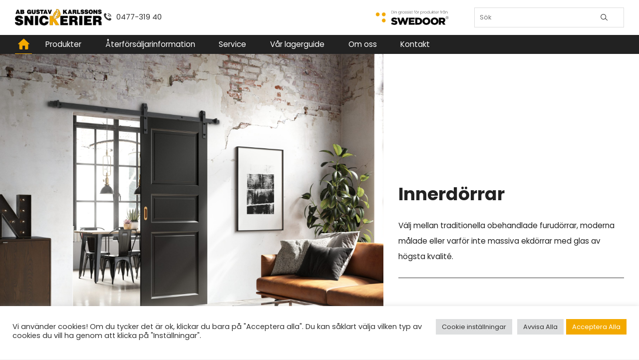

--- FILE ---
content_type: text/html; charset=UTF-8
request_url: https://gustavkarlssons.se/innerdorrar/
body_size: 15994
content:
<!DOCTYPE html>
<!--[if lte IE 8]><html class="ie ie8" lang="sv-SE"><![endif]-->
<!--[if IE 9]><html class="ie ie9" lang="sv-SE"><![endif]-->
<!--[if gt IE 9]><!--><html class="modern" lang="sv-SE"><!--<![endif]-->
    <head>
		<meta charset="UTF-8" />
		<meta http-equiv="X-UA-Compatible" content="IE=edge" />
		<title>Innerdörrar - Gustav Karlssons</title>
		<meta name="viewport" content="width=device-width, initial-scale=1">
		<meta name='robots' content='index, follow, max-image-preview:large, max-snippet:-1, max-video-preview:-1' />

            <script data-no-defer="1" data-ezscrex="false" data-cfasync="false" data-pagespeed-no-defer data-cookieconsent="ignore">
                var ctPublicFunctions = {"_ajax_nonce":"410929a50f","_rest_nonce":"00215da3be","_ajax_url":"\/wp-admin\/admin-ajax.php","_rest_url":"https:\/\/gustavkarlssons.se\/wp-json\/","data__cookies_type":"none","data__ajax_type":"rest","data__bot_detector_enabled":"1","data__frontend_data_log_enabled":1,"cookiePrefix":"","wprocket_detected":false,"host_url":"gustavkarlssons.se","text__ee_click_to_select":"Click to select the whole data","text__ee_original_email":"The complete one is","text__ee_got_it":"Got it","text__ee_blocked":"Blocked","text__ee_cannot_connect":"Cannot connect","text__ee_cannot_decode":"Can not decode email. Unknown reason","text__ee_email_decoder":"CleanTalk email decoder","text__ee_wait_for_decoding":"The magic is on the way!","text__ee_decoding_process":"Please wait a few seconds while we decode the contact data."}
            </script>
        
            <script data-no-defer="1" data-ezscrex="false" data-cfasync="false" data-pagespeed-no-defer data-cookieconsent="ignore">
                var ctPublic = {"_ajax_nonce":"410929a50f","settings__forms__check_internal":"0","settings__forms__check_external":"0","settings__forms__force_protection":"0","settings__forms__search_test":"1","settings__forms__wc_add_to_cart":"0","settings__data__bot_detector_enabled":"1","settings__sfw__anti_crawler":0,"blog_home":"https:\/\/gustavkarlssons.se\/","pixel__setting":"3","pixel__enabled":false,"pixel__url":null,"data__email_check_before_post":"1","data__email_check_exist_post":"1","data__cookies_type":"none","data__key_is_ok":true,"data__visible_fields_required":true,"wl_brandname":"Anti-Spam by CleanTalk","wl_brandname_short":"CleanTalk","ct_checkjs_key":780194636,"emailEncoderPassKey":"1f09c43ea46b1fc1aa5093a7eaf8f0ce","bot_detector_forms_excluded":"W10=","advancedCacheExists":false,"varnishCacheExists":false,"wc_ajax_add_to_cart":false}
            </script>
        
	<!-- This site is optimized with the Yoast SEO plugin v26.8 - https://yoast.com/product/yoast-seo-wordpress/ -->
	<meta name="description" content="Välj mellan traditionella obehandlade furudörrar, moderna målade eller varför inte massiva ekdörrar med glas av högsta kvalité." />
	<link rel="canonical" href="https://gustavkarlssons.se/innerdorrar/" />
	<meta property="og:locale" content="sv_SE" />
	<meta property="og:type" content="article" />
	<meta property="og:title" content="Innerdörrar - Gustav Karlssons" />
	<meta property="og:description" content="Välj mellan traditionella obehandlade furudörrar, moderna målade eller varför inte massiva ekdörrar med glas av högsta kvalité." />
	<meta property="og:url" content="https://gustavkarlssons.se/innerdorrar/" />
	<meta property="og:site_name" content="Gustav Karlssons" />
	<meta property="article:modified_time" content="2022-12-22T12:33:30+00:00" />
	<meta property="og:image" content="https://gustavkarlssons.se/wp-content/uploads/2022/12/INNERDORR-Retro-Rail-scenery-new-scaled.jpeg" />
	<meta property="og:image:width" content="2560" />
	<meta property="og:image:height" content="1920" />
	<meta property="og:image:type" content="image/jpeg" />
	<meta name="twitter:card" content="summary_large_image" />
	<script type="application/ld+json" class="yoast-schema-graph">{"@context":"https://schema.org","@graph":[{"@type":"WebPage","@id":"https://gustavkarlssons.se/innerdorrar/","url":"https://gustavkarlssons.se/innerdorrar/","name":"Innerdörrar - Gustav Karlssons","isPartOf":{"@id":"https://gustavkarlssons.se/#website"},"primaryImageOfPage":{"@id":"https://gustavkarlssons.se/innerdorrar/#primaryimage"},"image":{"@id":"https://gustavkarlssons.se/innerdorrar/#primaryimage"},"thumbnailUrl":"https://gustavkarlssons.se/wp-content/uploads/2022/12/INNERDORR-Retro-Rail-scenery-new-scaled.jpeg","datePublished":"2022-12-12T12:33:09+00:00","dateModified":"2022-12-22T12:33:30+00:00","description":"Välj mellan traditionella obehandlade furudörrar, moderna målade eller varför inte massiva ekdörrar med glas av högsta kvalité.","breadcrumb":{"@id":"https://gustavkarlssons.se/innerdorrar/#breadcrumb"},"inLanguage":"sv-SE","potentialAction":[{"@type":"ReadAction","target":["https://gustavkarlssons.se/innerdorrar/"]}]},{"@type":"ImageObject","inLanguage":"sv-SE","@id":"https://gustavkarlssons.se/innerdorrar/#primaryimage","url":"https://gustavkarlssons.se/wp-content/uploads/2022/12/INNERDORR-Retro-Rail-scenery-new-scaled.jpeg","contentUrl":"https://gustavkarlssons.se/wp-content/uploads/2022/12/INNERDORR-Retro-Rail-scenery-new-scaled.jpeg","width":2560,"height":1920},{"@type":"BreadcrumbList","@id":"https://gustavkarlssons.se/innerdorrar/#breadcrumb","itemListElement":[{"@type":"ListItem","position":1,"name":"Hem","item":"https://gustavkarlssons.se/"},{"@type":"ListItem","position":2,"name":"Innerdörrar"}]},{"@type":"WebSite","@id":"https://gustavkarlssons.se/#website","url":"https://gustavkarlssons.se/","name":"Gustav Karlssons","description":"Swedoors enda grossist i Sverige.","publisher":{"@id":"https://gustavkarlssons.se/#organization"},"potentialAction":[{"@type":"SearchAction","target":{"@type":"EntryPoint","urlTemplate":"https://gustavkarlssons.se/?s={search_term_string}"},"query-input":{"@type":"PropertyValueSpecification","valueRequired":true,"valueName":"search_term_string"}}],"inLanguage":"sv-SE"},{"@type":"Organization","@id":"https://gustavkarlssons.se/#organization","name":"Gustav Karlssons","url":"https://gustavkarlssons.se/","logo":{"@type":"ImageObject","inLanguage":"sv-SE","@id":"https://gustavkarlssons.se/#/schema/logo/image/","url":"https://gustavkarlssons.se/wp-content/uploads/2022/10/gks-logo.png","contentUrl":"https://gustavkarlssons.se/wp-content/uploads/2022/10/gks-logo.png","width":235,"height":44,"caption":"Gustav Karlssons"},"image":{"@id":"https://gustavkarlssons.se/#/schema/logo/image/"}}]}</script>
	<!-- / Yoast SEO plugin. -->


<link rel='dns-prefetch' href='//fd.cleantalk.org' />
<link rel='dns-prefetch' href='//fonts.bunny.net' />
<link rel="alternate" title="oEmbed (JSON)" type="application/json+oembed" href="https://gustavkarlssons.se/wp-json/oembed/1.0/embed?url=https%3A%2F%2Fgustavkarlssons.se%2Finnerdorrar%2F" />
<link rel="alternate" title="oEmbed (XML)" type="text/xml+oembed" href="https://gustavkarlssons.se/wp-json/oembed/1.0/embed?url=https%3A%2F%2Fgustavkarlssons.se%2Finnerdorrar%2F&#038;format=xml" />
		<!-- This site uses the Google Analytics by MonsterInsights plugin v9.11.1 - Using Analytics tracking - https://www.monsterinsights.com/ -->
							<script src="//www.googletagmanager.com/gtag/js?id=G-NLB2JZQJ9Z"  data-cfasync="false" data-wpfc-render="false" type="text/javascript" async></script>
			<script data-cfasync="false" data-wpfc-render="false" type="text/plain" data-cli-class="cli-blocker-script"  data-cli-script-type="analytics" data-cli-block="true"  data-cli-element-position="head">
				var mi_version = '9.11.1';
				var mi_track_user = true;
				var mi_no_track_reason = '';
								var MonsterInsightsDefaultLocations = {"page_location":"https:\/\/gustavkarlssons.se\/innerdorrar\/","page_referrer":"https:\/\/gustavkarlssons.se\/"};
								MonsterInsightsDefaultLocations.page_location = window.location.href;
								if ( typeof MonsterInsightsPrivacyGuardFilter === 'function' ) {
					var MonsterInsightsLocations = (typeof MonsterInsightsExcludeQuery === 'object') ? MonsterInsightsPrivacyGuardFilter( MonsterInsightsExcludeQuery ) : MonsterInsightsPrivacyGuardFilter( MonsterInsightsDefaultLocations );
				} else {
					var MonsterInsightsLocations = (typeof MonsterInsightsExcludeQuery === 'object') ? MonsterInsightsExcludeQuery : MonsterInsightsDefaultLocations;
				}

								var disableStrs = [
										'ga-disable-G-NLB2JZQJ9Z',
									];

				/* Function to detect opted out users */
				function __gtagTrackerIsOptedOut() {
					for (var index = 0; index < disableStrs.length; index++) {
						if (document.cookie.indexOf(disableStrs[index] + '=true') > -1) {
							return true;
						}
					}

					return false;
				}

				/* Disable tracking if the opt-out cookie exists. */
				if (__gtagTrackerIsOptedOut()) {
					for (var index = 0; index < disableStrs.length; index++) {
						window[disableStrs[index]] = true;
					}
				}

				/* Opt-out function */
				function __gtagTrackerOptout() {
					for (var index = 0; index < disableStrs.length; index++) {
						document.cookie = disableStrs[index] + '=true; expires=Thu, 31 Dec 2099 23:59:59 UTC; path=/';
						window[disableStrs[index]] = true;
					}
				}

				if ('undefined' === typeof gaOptout) {
					function gaOptout() {
						__gtagTrackerOptout();
					}
				}
								window.dataLayer = window.dataLayer || [];

				window.MonsterInsightsDualTracker = {
					helpers: {},
					trackers: {},
				};
				if (mi_track_user) {
					function __gtagDataLayer() {
						dataLayer.push(arguments);
					}

					function __gtagTracker(type, name, parameters) {
						if (!parameters) {
							parameters = {};
						}

						if (parameters.send_to) {
							__gtagDataLayer.apply(null, arguments);
							return;
						}

						if (type === 'event') {
														parameters.send_to = monsterinsights_frontend.v4_id;
							var hookName = name;
							if (typeof parameters['event_category'] !== 'undefined') {
								hookName = parameters['event_category'] + ':' + name;
							}

							if (typeof MonsterInsightsDualTracker.trackers[hookName] !== 'undefined') {
								MonsterInsightsDualTracker.trackers[hookName](parameters);
							} else {
								__gtagDataLayer('event', name, parameters);
							}
							
						} else {
							__gtagDataLayer.apply(null, arguments);
						}
					}

					__gtagTracker('js', new Date());
					__gtagTracker('set', {
						'developer_id.dZGIzZG': true,
											});
					if ( MonsterInsightsLocations.page_location ) {
						__gtagTracker('set', MonsterInsightsLocations);
					}
										__gtagTracker('config', 'G-NLB2JZQJ9Z', {"forceSSL":"true","link_attribution":"true"} );
										window.gtag = __gtagTracker;										(function () {
						/* https://developers.google.com/analytics/devguides/collection/analyticsjs/ */
						/* ga and __gaTracker compatibility shim. */
						var noopfn = function () {
							return null;
						};
						var newtracker = function () {
							return new Tracker();
						};
						var Tracker = function () {
							return null;
						};
						var p = Tracker.prototype;
						p.get = noopfn;
						p.set = noopfn;
						p.send = function () {
							var args = Array.prototype.slice.call(arguments);
							args.unshift('send');
							__gaTracker.apply(null, args);
						};
						var __gaTracker = function () {
							var len = arguments.length;
							if (len === 0) {
								return;
							}
							var f = arguments[len - 1];
							if (typeof f !== 'object' || f === null || typeof f.hitCallback !== 'function') {
								if ('send' === arguments[0]) {
									var hitConverted, hitObject = false, action;
									if ('event' === arguments[1]) {
										if ('undefined' !== typeof arguments[3]) {
											hitObject = {
												'eventAction': arguments[3],
												'eventCategory': arguments[2],
												'eventLabel': arguments[4],
												'value': arguments[5] ? arguments[5] : 1,
											}
										}
									}
									if ('pageview' === arguments[1]) {
										if ('undefined' !== typeof arguments[2]) {
											hitObject = {
												'eventAction': 'page_view',
												'page_path': arguments[2],
											}
										}
									}
									if (typeof arguments[2] === 'object') {
										hitObject = arguments[2];
									}
									if (typeof arguments[5] === 'object') {
										Object.assign(hitObject, arguments[5]);
									}
									if ('undefined' !== typeof arguments[1].hitType) {
										hitObject = arguments[1];
										if ('pageview' === hitObject.hitType) {
											hitObject.eventAction = 'page_view';
										}
									}
									if (hitObject) {
										action = 'timing' === arguments[1].hitType ? 'timing_complete' : hitObject.eventAction;
										hitConverted = mapArgs(hitObject);
										__gtagTracker('event', action, hitConverted);
									}
								}
								return;
							}

							function mapArgs(args) {
								var arg, hit = {};
								var gaMap = {
									'eventCategory': 'event_category',
									'eventAction': 'event_action',
									'eventLabel': 'event_label',
									'eventValue': 'event_value',
									'nonInteraction': 'non_interaction',
									'timingCategory': 'event_category',
									'timingVar': 'name',
									'timingValue': 'value',
									'timingLabel': 'event_label',
									'page': 'page_path',
									'location': 'page_location',
									'title': 'page_title',
									'referrer' : 'page_referrer',
								};
								for (arg in args) {
																		if (!(!args.hasOwnProperty(arg) || !gaMap.hasOwnProperty(arg))) {
										hit[gaMap[arg]] = args[arg];
									} else {
										hit[arg] = args[arg];
									}
								}
								return hit;
							}

							try {
								f.hitCallback();
							} catch (ex) {
							}
						};
						__gaTracker.create = newtracker;
						__gaTracker.getByName = newtracker;
						__gaTracker.getAll = function () {
							return [];
						};
						__gaTracker.remove = noopfn;
						__gaTracker.loaded = true;
						window['__gaTracker'] = __gaTracker;
					})();
									} else {
										console.log("");
					(function () {
						function __gtagTracker() {
							return null;
						}

						window['__gtagTracker'] = __gtagTracker;
						window['gtag'] = __gtagTracker;
					})();
									}
			</script>
							<!-- / Google Analytics by MonsterInsights -->
		<style id='wp-block-library-inline-css' type='text/css'>
:root{--wp-block-synced-color:#7a00df;--wp-block-synced-color--rgb:122,0,223;--wp-bound-block-color:var(--wp-block-synced-color);--wp-editor-canvas-background:#ddd;--wp-admin-theme-color:#007cba;--wp-admin-theme-color--rgb:0,124,186;--wp-admin-theme-color-darker-10:#006ba1;--wp-admin-theme-color-darker-10--rgb:0,107,160.5;--wp-admin-theme-color-darker-20:#005a87;--wp-admin-theme-color-darker-20--rgb:0,90,135;--wp-admin-border-width-focus:2px}@media (min-resolution:192dpi){:root{--wp-admin-border-width-focus:1.5px}}.wp-element-button{cursor:pointer}:root .has-very-light-gray-background-color{background-color:#eee}:root .has-very-dark-gray-background-color{background-color:#313131}:root .has-very-light-gray-color{color:#eee}:root .has-very-dark-gray-color{color:#313131}:root .has-vivid-green-cyan-to-vivid-cyan-blue-gradient-background{background:linear-gradient(135deg,#00d084,#0693e3)}:root .has-purple-crush-gradient-background{background:linear-gradient(135deg,#34e2e4,#4721fb 50%,#ab1dfe)}:root .has-hazy-dawn-gradient-background{background:linear-gradient(135deg,#faaca8,#dad0ec)}:root .has-subdued-olive-gradient-background{background:linear-gradient(135deg,#fafae1,#67a671)}:root .has-atomic-cream-gradient-background{background:linear-gradient(135deg,#fdd79a,#004a59)}:root .has-nightshade-gradient-background{background:linear-gradient(135deg,#330968,#31cdcf)}:root .has-midnight-gradient-background{background:linear-gradient(135deg,#020381,#2874fc)}:root{--wp--preset--font-size--normal:16px;--wp--preset--font-size--huge:42px}.has-regular-font-size{font-size:1em}.has-larger-font-size{font-size:2.625em}.has-normal-font-size{font-size:var(--wp--preset--font-size--normal)}.has-huge-font-size{font-size:var(--wp--preset--font-size--huge)}.has-text-align-center{text-align:center}.has-text-align-left{text-align:left}.has-text-align-right{text-align:right}.has-fit-text{white-space:nowrap!important}#end-resizable-editor-section{display:none}.aligncenter{clear:both}.items-justified-left{justify-content:flex-start}.items-justified-center{justify-content:center}.items-justified-right{justify-content:flex-end}.items-justified-space-between{justify-content:space-between}.screen-reader-text{border:0;clip-path:inset(50%);height:1px;margin:-1px;overflow:hidden;padding:0;position:absolute;width:1px;word-wrap:normal!important}.screen-reader-text:focus{background-color:#ddd;clip-path:none;color:#444;display:block;font-size:1em;height:auto;left:5px;line-height:normal;padding:15px 23px 14px;text-decoration:none;top:5px;width:auto;z-index:100000}html :where(.has-border-color){border-style:solid}html :where([style*=border-top-color]){border-top-style:solid}html :where([style*=border-right-color]){border-right-style:solid}html :where([style*=border-bottom-color]){border-bottom-style:solid}html :where([style*=border-left-color]){border-left-style:solid}html :where([style*=border-width]){border-style:solid}html :where([style*=border-top-width]){border-top-style:solid}html :where([style*=border-right-width]){border-right-style:solid}html :where([style*=border-bottom-width]){border-bottom-style:solid}html :where([style*=border-left-width]){border-left-style:solid}html :where(img[class*=wp-image-]){height:auto;max-width:100%}:where(figure){margin:0 0 1em}html :where(.is-position-sticky){--wp-admin--admin-bar--position-offset:var(--wp-admin--admin-bar--height,0px)}@media screen and (max-width:600px){html :where(.is-position-sticky){--wp-admin--admin-bar--position-offset:0px}}

/*# sourceURL=wp-block-library-inline-css */
</style><style id='global-styles-inline-css' type='text/css'>
:root{--wp--preset--aspect-ratio--square: 1;--wp--preset--aspect-ratio--4-3: 4/3;--wp--preset--aspect-ratio--3-4: 3/4;--wp--preset--aspect-ratio--3-2: 3/2;--wp--preset--aspect-ratio--2-3: 2/3;--wp--preset--aspect-ratio--16-9: 16/9;--wp--preset--aspect-ratio--9-16: 9/16;--wp--preset--color--black: #000000;--wp--preset--color--cyan-bluish-gray: #abb8c3;--wp--preset--color--white: #ffffff;--wp--preset--color--pale-pink: #f78da7;--wp--preset--color--vivid-red: #cf2e2e;--wp--preset--color--luminous-vivid-orange: #ff6900;--wp--preset--color--luminous-vivid-amber: #fcb900;--wp--preset--color--light-green-cyan: #7bdcb5;--wp--preset--color--vivid-green-cyan: #00d084;--wp--preset--color--pale-cyan-blue: #8ed1fc;--wp--preset--color--vivid-cyan-blue: #0693e3;--wp--preset--color--vivid-purple: #9b51e0;--wp--preset--gradient--vivid-cyan-blue-to-vivid-purple: linear-gradient(135deg,rgb(6,147,227) 0%,rgb(155,81,224) 100%);--wp--preset--gradient--light-green-cyan-to-vivid-green-cyan: linear-gradient(135deg,rgb(122,220,180) 0%,rgb(0,208,130) 100%);--wp--preset--gradient--luminous-vivid-amber-to-luminous-vivid-orange: linear-gradient(135deg,rgb(252,185,0) 0%,rgb(255,105,0) 100%);--wp--preset--gradient--luminous-vivid-orange-to-vivid-red: linear-gradient(135deg,rgb(255,105,0) 0%,rgb(207,46,46) 100%);--wp--preset--gradient--very-light-gray-to-cyan-bluish-gray: linear-gradient(135deg,rgb(238,238,238) 0%,rgb(169,184,195) 100%);--wp--preset--gradient--cool-to-warm-spectrum: linear-gradient(135deg,rgb(74,234,220) 0%,rgb(151,120,209) 20%,rgb(207,42,186) 40%,rgb(238,44,130) 60%,rgb(251,105,98) 80%,rgb(254,248,76) 100%);--wp--preset--gradient--blush-light-purple: linear-gradient(135deg,rgb(255,206,236) 0%,rgb(152,150,240) 100%);--wp--preset--gradient--blush-bordeaux: linear-gradient(135deg,rgb(254,205,165) 0%,rgb(254,45,45) 50%,rgb(107,0,62) 100%);--wp--preset--gradient--luminous-dusk: linear-gradient(135deg,rgb(255,203,112) 0%,rgb(199,81,192) 50%,rgb(65,88,208) 100%);--wp--preset--gradient--pale-ocean: linear-gradient(135deg,rgb(255,245,203) 0%,rgb(182,227,212) 50%,rgb(51,167,181) 100%);--wp--preset--gradient--electric-grass: linear-gradient(135deg,rgb(202,248,128) 0%,rgb(113,206,126) 100%);--wp--preset--gradient--midnight: linear-gradient(135deg,rgb(2,3,129) 0%,rgb(40,116,252) 100%);--wp--preset--font-size--small: 13px;--wp--preset--font-size--medium: 20px;--wp--preset--font-size--large: 36px;--wp--preset--font-size--x-large: 42px;--wp--preset--spacing--20: 0.44rem;--wp--preset--spacing--30: 0.67rem;--wp--preset--spacing--40: 1rem;--wp--preset--spacing--50: 1.5rem;--wp--preset--spacing--60: 2.25rem;--wp--preset--spacing--70: 3.38rem;--wp--preset--spacing--80: 5.06rem;--wp--preset--shadow--natural: 6px 6px 9px rgba(0, 0, 0, 0.2);--wp--preset--shadow--deep: 12px 12px 50px rgba(0, 0, 0, 0.4);--wp--preset--shadow--sharp: 6px 6px 0px rgba(0, 0, 0, 0.2);--wp--preset--shadow--outlined: 6px 6px 0px -3px rgb(255, 255, 255), 6px 6px rgb(0, 0, 0);--wp--preset--shadow--crisp: 6px 6px 0px rgb(0, 0, 0);}:where(.is-layout-flex){gap: 0.5em;}:where(.is-layout-grid){gap: 0.5em;}body .is-layout-flex{display: flex;}.is-layout-flex{flex-wrap: wrap;align-items: center;}.is-layout-flex > :is(*, div){margin: 0;}body .is-layout-grid{display: grid;}.is-layout-grid > :is(*, div){margin: 0;}:where(.wp-block-columns.is-layout-flex){gap: 2em;}:where(.wp-block-columns.is-layout-grid){gap: 2em;}:where(.wp-block-post-template.is-layout-flex){gap: 1.25em;}:where(.wp-block-post-template.is-layout-grid){gap: 1.25em;}.has-black-color{color: var(--wp--preset--color--black) !important;}.has-cyan-bluish-gray-color{color: var(--wp--preset--color--cyan-bluish-gray) !important;}.has-white-color{color: var(--wp--preset--color--white) !important;}.has-pale-pink-color{color: var(--wp--preset--color--pale-pink) !important;}.has-vivid-red-color{color: var(--wp--preset--color--vivid-red) !important;}.has-luminous-vivid-orange-color{color: var(--wp--preset--color--luminous-vivid-orange) !important;}.has-luminous-vivid-amber-color{color: var(--wp--preset--color--luminous-vivid-amber) !important;}.has-light-green-cyan-color{color: var(--wp--preset--color--light-green-cyan) !important;}.has-vivid-green-cyan-color{color: var(--wp--preset--color--vivid-green-cyan) !important;}.has-pale-cyan-blue-color{color: var(--wp--preset--color--pale-cyan-blue) !important;}.has-vivid-cyan-blue-color{color: var(--wp--preset--color--vivid-cyan-blue) !important;}.has-vivid-purple-color{color: var(--wp--preset--color--vivid-purple) !important;}.has-black-background-color{background-color: var(--wp--preset--color--black) !important;}.has-cyan-bluish-gray-background-color{background-color: var(--wp--preset--color--cyan-bluish-gray) !important;}.has-white-background-color{background-color: var(--wp--preset--color--white) !important;}.has-pale-pink-background-color{background-color: var(--wp--preset--color--pale-pink) !important;}.has-vivid-red-background-color{background-color: var(--wp--preset--color--vivid-red) !important;}.has-luminous-vivid-orange-background-color{background-color: var(--wp--preset--color--luminous-vivid-orange) !important;}.has-luminous-vivid-amber-background-color{background-color: var(--wp--preset--color--luminous-vivid-amber) !important;}.has-light-green-cyan-background-color{background-color: var(--wp--preset--color--light-green-cyan) !important;}.has-vivid-green-cyan-background-color{background-color: var(--wp--preset--color--vivid-green-cyan) !important;}.has-pale-cyan-blue-background-color{background-color: var(--wp--preset--color--pale-cyan-blue) !important;}.has-vivid-cyan-blue-background-color{background-color: var(--wp--preset--color--vivid-cyan-blue) !important;}.has-vivid-purple-background-color{background-color: var(--wp--preset--color--vivid-purple) !important;}.has-black-border-color{border-color: var(--wp--preset--color--black) !important;}.has-cyan-bluish-gray-border-color{border-color: var(--wp--preset--color--cyan-bluish-gray) !important;}.has-white-border-color{border-color: var(--wp--preset--color--white) !important;}.has-pale-pink-border-color{border-color: var(--wp--preset--color--pale-pink) !important;}.has-vivid-red-border-color{border-color: var(--wp--preset--color--vivid-red) !important;}.has-luminous-vivid-orange-border-color{border-color: var(--wp--preset--color--luminous-vivid-orange) !important;}.has-luminous-vivid-amber-border-color{border-color: var(--wp--preset--color--luminous-vivid-amber) !important;}.has-light-green-cyan-border-color{border-color: var(--wp--preset--color--light-green-cyan) !important;}.has-vivid-green-cyan-border-color{border-color: var(--wp--preset--color--vivid-green-cyan) !important;}.has-pale-cyan-blue-border-color{border-color: var(--wp--preset--color--pale-cyan-blue) !important;}.has-vivid-cyan-blue-border-color{border-color: var(--wp--preset--color--vivid-cyan-blue) !important;}.has-vivid-purple-border-color{border-color: var(--wp--preset--color--vivid-purple) !important;}.has-vivid-cyan-blue-to-vivid-purple-gradient-background{background: var(--wp--preset--gradient--vivid-cyan-blue-to-vivid-purple) !important;}.has-light-green-cyan-to-vivid-green-cyan-gradient-background{background: var(--wp--preset--gradient--light-green-cyan-to-vivid-green-cyan) !important;}.has-luminous-vivid-amber-to-luminous-vivid-orange-gradient-background{background: var(--wp--preset--gradient--luminous-vivid-amber-to-luminous-vivid-orange) !important;}.has-luminous-vivid-orange-to-vivid-red-gradient-background{background: var(--wp--preset--gradient--luminous-vivid-orange-to-vivid-red) !important;}.has-very-light-gray-to-cyan-bluish-gray-gradient-background{background: var(--wp--preset--gradient--very-light-gray-to-cyan-bluish-gray) !important;}.has-cool-to-warm-spectrum-gradient-background{background: var(--wp--preset--gradient--cool-to-warm-spectrum) !important;}.has-blush-light-purple-gradient-background{background: var(--wp--preset--gradient--blush-light-purple) !important;}.has-blush-bordeaux-gradient-background{background: var(--wp--preset--gradient--blush-bordeaux) !important;}.has-luminous-dusk-gradient-background{background: var(--wp--preset--gradient--luminous-dusk) !important;}.has-pale-ocean-gradient-background{background: var(--wp--preset--gradient--pale-ocean) !important;}.has-electric-grass-gradient-background{background: var(--wp--preset--gradient--electric-grass) !important;}.has-midnight-gradient-background{background: var(--wp--preset--gradient--midnight) !important;}.has-small-font-size{font-size: var(--wp--preset--font-size--small) !important;}.has-medium-font-size{font-size: var(--wp--preset--font-size--medium) !important;}.has-large-font-size{font-size: var(--wp--preset--font-size--large) !important;}.has-x-large-font-size{font-size: var(--wp--preset--font-size--x-large) !important;}
/*# sourceURL=global-styles-inline-css */
</style>

<style id='classic-theme-styles-inline-css' type='text/css'>
/*! This file is auto-generated */
.wp-block-button__link{color:#fff;background-color:#32373c;border-radius:9999px;box-shadow:none;text-decoration:none;padding:calc(.667em + 2px) calc(1.333em + 2px);font-size:1.125em}.wp-block-file__button{background:#32373c;color:#fff;text-decoration:none}
/*# sourceURL=/wp-includes/css/classic-themes.min.css */
</style>
<link rel='stylesheet' id='wp-components-css' href='https://gustavkarlssons.se/wp-includes/css/dist/components/style.min.css?ver=6.9' type='text/css' media='all' />
<link rel='stylesheet' id='wp-preferences-css' href='https://gustavkarlssons.se/wp-includes/css/dist/preferences/style.min.css?ver=6.9' type='text/css' media='all' />
<link rel='stylesheet' id='wp-block-editor-css' href='https://gustavkarlssons.se/wp-includes/css/dist/block-editor/style.min.css?ver=6.9' type='text/css' media='all' />
<link rel='stylesheet' id='popup-maker-block-library-style-css' href='https://gustavkarlssons.se/wp-content/plugins/popup-maker/dist/packages/block-library-style.css?ver=dbea705cfafe089d65f1' type='text/css' media='all' />
<link rel='stylesheet' id='cleantalk-public-css-css' href='https://gustavkarlssons.se/wp-content/plugins/cleantalk-spam-protect/css/cleantalk-public.min.css?ver=6.70.1_1767766581' type='text/css' media='all' />
<link rel='stylesheet' id='cleantalk-email-decoder-css-css' href='https://gustavkarlssons.se/wp-content/plugins/cleantalk-spam-protect/css/cleantalk-email-decoder.min.css?ver=6.70.1_1767766581' type='text/css' media='all' />
<link rel='stylesheet' id='cookie-law-info-css' href='https://gustavkarlssons.se/wp-content/plugins/cookie-law-info/legacy/public/css/cookie-law-info-public.css?ver=3.3.9.1' type='text/css' media='all' />
<link rel='stylesheet' id='cookie-law-info-gdpr-css' href='https://gustavkarlssons.se/wp-content/plugins/cookie-law-info/legacy/public/css/cookie-law-info-gdpr.css?ver=3.3.9.1' type='text/css' media='all' />
<link rel='stylesheet' id='style-css' href='https://gustavkarlssons.se/wp-content/themes/gks.se/dist/main.css?ver=1.0' type='text/css' media='screen' />
<link rel='stylesheet' id=' add_google_fonts -css' href='https://fonts.bunny.net/css?family=poppins%3A100%2C200%2C300%2C400%2C500%2C600%2C700%2C800%2C900%22+rel%3D%22stylesheet&#038;ver=6.9' type='text/css' media='all' />
<link rel='stylesheet' id='styledflip-css' href='https://gustavkarlssons.se/wp-content/themes/gks.se/assets/dflip/css/dflip.min.css?ver=1.0' type='text/css' media='screen' />
<link rel='stylesheet' id='styledflipicons-css' href='https://gustavkarlssons.se/wp-content/themes/gks.se/assets/dflip/css/themify-icons.min.css?ver=1.0' type='text/css' media='screen' />
<script type="text/plain" data-cli-class="cli-blocker-script"  data-cli-script-type="analytics" data-cli-block="true"  data-cli-element-position="head" src="https://gustavkarlssons.se/wp-content/plugins/google-analytics-for-wordpress/assets/js/frontend-gtag.js?ver=9.11.1" id="monsterinsights-frontend-script-js" async="async" data-wp-strategy="async"></script>
<script data-cfasync="false" data-wpfc-render="false" type="text/javascript" id='monsterinsights-frontend-script-js-extra'>/* <![CDATA[ */
var monsterinsights_frontend = {"js_events_tracking":"true","download_extensions":"doc,pdf,ppt,zip,xls,docx,pptx,xlsx","inbound_paths":"[{\"path\":\"\\\/go\\\/\",\"label\":\"affiliate\"},{\"path\":\"\\\/recommend\\\/\",\"label\":\"affiliate\"}]","home_url":"https:\/\/gustavkarlssons.se","hash_tracking":"false","v4_id":"G-NLB2JZQJ9Z"};/* ]]> */
</script>
<script type="text/javascript" src="https://gustavkarlssons.se/wp-content/plugins/cleantalk-spam-protect/js/apbct-public-bundle.min.js?ver=6.70.1_1767766581" id="apbct-public-bundle.min-js-js"></script>
<script type="text/javascript" src="https://fd.cleantalk.org/ct-bot-detector-wrapper.js?ver=6.70.1" id="ct_bot_detector-js" defer="defer" data-wp-strategy="defer"></script>
<script type="text/javascript" src="https://gustavkarlssons.se/wp-includes/js/jquery/jquery.min.js?ver=3.7.1" id="jquery-core-js"></script>
<script type="text/javascript" src="https://gustavkarlssons.se/wp-includes/js/jquery/jquery-migrate.min.js?ver=3.4.1" id="jquery-migrate-js"></script>
<script type="text/javascript" id="cookie-law-info-js-extra">
/* <![CDATA[ */
var Cli_Data = {"nn_cookie_ids":["CookieLawInfoConsent","cookielawinfo-checkbox-advertisement","_ga_*","_ga"],"cookielist":[],"non_necessary_cookies":{"necessary":["CookieLawInfoConsent"],"analytics":["_ga_*","_ga"]},"ccpaEnabled":"","ccpaRegionBased":"","ccpaBarEnabled":"","strictlyEnabled":["necessary","obligatoire"],"ccpaType":"gdpr","js_blocking":"1","custom_integration":"","triggerDomRefresh":"","secure_cookies":""};
var cli_cookiebar_settings = {"animate_speed_hide":"500","animate_speed_show":"500","background":"#FFF","border":"#b1a6a6c2","border_on":"","button_1_button_colour":"#61a229","button_1_button_hover":"#4e8221","button_1_link_colour":"#fff","button_1_as_button":"1","button_1_new_win":"","button_2_button_colour":"#333","button_2_button_hover":"#292929","button_2_link_colour":"#444","button_2_as_button":"","button_2_hidebar":"","button_3_button_colour":"#dedfe0","button_3_button_hover":"#b2b2b3","button_3_link_colour":"#333333","button_3_as_button":"1","button_3_new_win":"","button_4_button_colour":"#dedfe0","button_4_button_hover":"#b2b2b3","button_4_link_colour":"#333333","button_4_as_button":"1","button_7_button_colour":"#f3a900","button_7_button_hover":"#c28700","button_7_link_colour":"#fff","button_7_as_button":"1","button_7_new_win":"","font_family":"inherit","header_fix":"","notify_animate_hide":"1","notify_animate_show":"","notify_div_id":"#cookie-law-info-bar","notify_position_horizontal":"right","notify_position_vertical":"bottom","scroll_close":"","scroll_close_reload":"","accept_close_reload":"","reject_close_reload":"","showagain_tab":"1","showagain_background":"#fff","showagain_border":"#000","showagain_div_id":"#cookie-law-info-again","showagain_x_position":"100px","text":"#333333","show_once_yn":"","show_once":"10000","logging_on":"","as_popup":"","popup_overlay":"1","bar_heading_text":"","cookie_bar_as":"banner","popup_showagain_position":"bottom-right","widget_position":"left"};
var log_object = {"ajax_url":"https://gustavkarlssons.se/wp-admin/admin-ajax.php"};
//# sourceURL=cookie-law-info-js-extra
/* ]]> */
</script>
<script type="text/javascript" src="https://gustavkarlssons.se/wp-content/plugins/cookie-law-info/legacy/public/js/cookie-law-info-public.js?ver=3.3.9.1" id="cookie-law-info-js"></script>
<link rel="https://api.w.org/" href="https://gustavkarlssons.se/wp-json/" /><link rel="alternate" title="JSON" type="application/json" href="https://gustavkarlssons.se/wp-json/wp/v2/pages/316" /><link rel="EditURI" type="application/rsd+xml" title="RSD" href="https://gustavkarlssons.se/xmlrpc.php?rsd" />
<link rel='shortlink' href='https://gustavkarlssons.se/?p=316' />
<link rel="icon" href="https://gustavkarlssons.se/wp-content/uploads/2024/08/three_dots_3.webp" sizes="32x32" />
<link rel="icon" href="https://gustavkarlssons.se/wp-content/uploads/2024/08/three_dots_3.webp" sizes="192x192" />
<link rel="apple-touch-icon" href="https://gustavkarlssons.se/wp-content/uploads/2024/08/three_dots_3.webp" />
<meta name="msapplication-TileImage" content="https://gustavkarlssons.se/wp-content/uploads/2024/08/three_dots_3.webp" />
		<style type="text/css" id="wp-custom-css">
			.gform_wrapper:has(#gform_4)
.gform_required_legend {
	display: none !important;
	visibility: hidden !important;
}

#gform_fields_4 .ginput_container_fileupload input::file-selector-button {
	border: none;
	padding: .5rem .75rem;
	border-radius: .25rem;
	background-color: #fff;
}

#gform_fields_4 .gform_fileupload_rules {
	font-size: .75rem;
	margin-top: 0;
	font-style: italic;
}

#gform_fields_4 .ginput_container_fileupload {
	height: auto;
}

#gform_fields_4 .ginput_container_fileupload input {
	width: 100%;
	background-color: transparent;
	border: 1px dashed #ccc;
} 


#wpadminbar {
	display: block !important;
}

.pum-container {
	  background: orange;
    padding: 0px !important;
    text-align: center;
}

.popmake-title {
	background: orange;
	padding:10px;
	text-align: center !important;
}

.pum-container, .pum-theme-lightbox .pum-container {
    padding: 18px;
    border-radius: 3px;
    border: 1px solid #000000;
    box-shadow: 0px 0px 30px 0px rgba( 2, 2, 2, 1.00 );
    background-color: rgba( 255, 255, 255, 1.00 );
}

.pum-content.popmake-content {
	padding: 3rem 4rem;
}

.pum-content.popmake-content p {
	font-size:18px;
	font-weight:500;
}

.pum-content.popmake-content p strong {
	font-size:25px;
	font-weight:500;
	text-decoration:underline
}

.ginput_container_consent  {
	
	display:flex !important;
	flex-direction: row !important;
	gap:10px

}

.ginput_container_consent label {
	
	display: block !important;

}

		</style>
				<script src="https://cdn.jsdelivr.net/gh/dixonandmoe/rellax@master/rellax.min.js"></script>
		<script src="https://gustavkarlssons.se/wp-content/themes/gks.se/assets/dflip/js/dflip.min.js"></script>
		<style rel="stylesheet" src="https://gustavkarlssons.se/wp-content/themes/gks.se/assets/dflip/css/dflip.min.css"></style>
		<style rel="stylesheet" src="https://gustavkarlssons.se/wp-content/themes/gks.se/assets/dflip/css/themify-icons.min.css"></style>
	<link rel='stylesheet' id='cookie-law-info-table-css' href='https://gustavkarlssons.se/wp-content/plugins/cookie-law-info/legacy/public/css/cookie-law-info-table.css?ver=3.3.9.1' type='text/css' media='all' />
</head>
	<body class="wp-singular page-template page-template-doortype page-template-doortype-php page page-id-316 wp-custom-logo wp-theme-gksse" itemscope itemtype="http://schema.org/WebPage">
		        		<div class="site">

            <section class="mobile-menu__wrapper">
    <div class="mobile-menu__content">
        <nav class="menu main-menu--mobile"><ul class="menu main-menu"><li id="menu-item-407" class="menu-item menu-item-type-custom menu-item-object-custom current-menu-ancestor current-menu-parent menu-item-has-children menu-item-407"><a href="#">Produkter</a>
<ul class="sub-menu">
	<li id="menu-item-404" class="menu-item menu-item-type-post_type menu-item-object-page current-menu-item page_item page-item-316 current_page_item menu-item-404"><a href="https://gustavkarlssons.se/innerdorrar/" aria-current="page">Innerdörrar</a></li>
	<li id="menu-item-402" class="menu-item menu-item-type-post_type menu-item-object-page menu-item-402"><a href="https://gustavkarlssons.se/ytterdorrar/">Ytterdörrar</a></li>
	<li id="menu-item-403" class="menu-item menu-item-type-post_type menu-item-object-page menu-item-403"><a href="https://gustavkarlssons.se/massivdorrar/">Massivdörrar</a></li>
	<li id="menu-item-409" class="menu-item menu-item-type-post_type menu-item-object-page menu-item-409"><a href="https://gustavkarlssons.se/sakerhetsdorr-och-tamburdorrar/">Säkerhets- och Tamburdörrar</a></li>
</ul>
</li>
<li id="menu-item-408" class="menu-item menu-item-type-custom menu-item-object-custom menu-item-has-children menu-item-408"><a href="#">Återförsäljarinformation</a>
<ul class="sub-menu">
	<li id="menu-item-412" class="menu-item menu-item-type-post_type menu-item-object-page menu-item-412"><a href="https://gustavkarlssons.se/dorrguide/">Dörrguide</a></li>
	<li id="menu-item-406" class="menu-item menu-item-type-post_type menu-item-object-page menu-item-406"><a href="https://gustavkarlssons.se/emballageinformation/">Emballageinformation</a></li>
	<li id="menu-item-401" class="menu-item menu-item-type-post_type menu-item-object-page menu-item-401"><a href="https://gustavkarlssons.se/fraktkostnader/">Fraktkostnader</a></li>
	<li id="menu-item-400" class="menu-item menu-item-type-post_type menu-item-object-page menu-item-400"><a href="https://gustavkarlssons.se/kop-och-leveransvillkor/">Köp- och leveransvillkor</a></li>
	<li id="menu-item-399" class="menu-item menu-item-type-post_type menu-item-object-page menu-item-399"><a href="https://gustavkarlssons.se/vanliga-fragor/">Vanliga frågor</a></li>
	<li id="menu-item-398" class="menu-item menu-item-type-post_type menu-item-object-page menu-item-398"><a href="https://gustavkarlssons.se/aterforsaljare/">Återförsäljare</a></li>
</ul>
</li>
<li id="menu-item-507" class="menu-item menu-item-type-custom menu-item-object-custom menu-item-has-children menu-item-507"><a href="#">Service</a>
<ul class="sub-menu">
	<li id="menu-item-530" class="menu-item menu-item-type-post_type menu-item-object-page menu-item-530"><a href="https://gustavkarlssons.se/returer/">Returer</a></li>
	<li id="menu-item-511" class="menu-item menu-item-type-post_type menu-item-object-page menu-item-511"><a href="https://gustavkarlssons.se/transsportskada/">Transportskada</a></li>
	<li id="menu-item-510" class="menu-item menu-item-type-post_type menu-item-object-page menu-item-510"><a href="https://gustavkarlssons.se/reklamation/">Reklamation</a></li>
</ul>
</li>
<li id="menu-item-392" class="menu-item menu-item-type-post_type menu-item-object-page menu-item-392"><a href="https://gustavkarlssons.se/var-lagerguide/">Vår lagerguide</a></li>
<li id="menu-item-410" class="menu-item menu-item-type-custom menu-item-object-custom menu-item-has-children menu-item-410"><a href="#">Om oss</a>
<ul class="sub-menu">
	<li id="menu-item-397" class="menu-item menu-item-type-post_type menu-item-object-page menu-item-397"><a href="https://gustavkarlssons.se/grossist-for-swedoor/">Grossist för Swedoor</a></li>
	<li id="menu-item-396" class="menu-item menu-item-type-post_type menu-item-object-page menu-item-396"><a href="https://gustavkarlssons.se/jobba-hos-oss/">Jobba hos oss</a></li>
	<li id="menu-item-395" class="menu-item menu-item-type-post_type menu-item-object-page menu-item-395"><a href="https://gustavkarlssons.se/miljoarbete/">Miljöarbete</a></li>
	<li id="menu-item-394" class="menu-item menu-item-type-post_type menu-item-object-page menu-item-394"><a href="https://gustavkarlssons.se/foretagsinformation/">Företagsinformation</a></li>
	<li id="menu-item-393" class="menu-item menu-item-type-post_type menu-item-object-page menu-item-393"><a href="https://gustavkarlssons.se/var-historia/">Vår historia</a></li>
</ul>
</li>
<li id="menu-item-237" class="menu-item menu-item-type-post_type menu-item-object-page menu-item-237"><a href="https://gustavkarlssons.se/kontakt/">Kontakt</a></li>
</ul></nav>    </div>
</section>
            <section class="header-top rellax">

<div class="header-top__left">
<a href="https://gustavkarlssons.se/" class="site-logo" rel="home"><img width="235" height="44" src="https://gustavkarlssons.se/wp-content/uploads/2022/10/gks-logo.png" class="site-logo_image" alt="Gustav Karlssons" decoding="async" /></a>	<a href="tel:0477-319 40"><span class="icon-phone"></span>0477-319 40</a>
</div>

	
	<div class="header-top__right">
		<img class="dots-img" src="https://gustavkarlssons.se/wp-content/themes/gks.se/src/images/three_dots_3.png" alt="deco - dots">
		<img class="swedoor-img" src="https://gustavkarlssons.se/wp-content/themes/gks.se/src/images/swedoor.png" alt="swedoor - logo">
		<div class="mobile-search">
			<span class="icon-search icon-search-open mobile"></span>
			<span class="mobile-search-close icon-plus mobile"></span>
		</div>
		
		<form apbct-form-sign="native_search" role="search" method="get" id="searchform" class="searchform" action="https://gustavkarlssons.se/" >
		<div class="custom-form"><label class="screen-reader-text" for="s">Search:</label>
		<input type="text" placeholder="Sök" value="" name="s" id="s" />
		<span class="icon-search"></span>
		<input class="icon-search" type="submit" id="searchsubmit" value="Sök" />
	</div>
	<input
                    class="apbct_special_field apbct_email_id__search_form"
                    name="apbct__email_id__search_form"
                    aria-label="apbct__label_id__search_form"
                    type="text" size="30" maxlength="200" autocomplete="off"
                    value=""
                /><input
                   id="apbct_submit_id__search_form" 
                   class="apbct_special_field apbct__email_id__search_form"
                   name="apbct__label_id__search_form"
                   aria-label="apbct_submit_name__search_form"
                   type="submit"
                   size="30"
                   maxlength="200"
                   value="20301"
               /></form>	</div>

</section>
            <header id="site-header" class="site-header site-header--inline" itemscope itemtype="http://schema.org/WPHeader">
    <a href="https://gustavkarlssons.se" class="icon-vector"></a>
    <div id="menu-container" class="menu-container">
        <nav class="main-nav"><ul class="menu main-menu"><li class="menu-item menu-item-type-custom menu-item-object-custom current-menu-ancestor current-menu-parent menu-item-has-children menu-item-407"><a href="#">Produkter</a>
<ul class="sub-menu">
	<li class="menu-item menu-item-type-post_type menu-item-object-page current-menu-item page_item page-item-316 current_page_item menu-item-404"><a href="https://gustavkarlssons.se/innerdorrar/" aria-current="page">Innerdörrar</a></li>
	<li class="menu-item menu-item-type-post_type menu-item-object-page menu-item-402"><a href="https://gustavkarlssons.se/ytterdorrar/">Ytterdörrar</a></li>
	<li class="menu-item menu-item-type-post_type menu-item-object-page menu-item-403"><a href="https://gustavkarlssons.se/massivdorrar/">Massivdörrar</a></li>
	<li class="menu-item menu-item-type-post_type menu-item-object-page menu-item-409"><a href="https://gustavkarlssons.se/sakerhetsdorr-och-tamburdorrar/">Säkerhets- och Tamburdörrar</a></li>
</ul>
</li>
<li class="menu-item menu-item-type-custom menu-item-object-custom menu-item-has-children menu-item-408"><a href="#">Återförsäljarinformation</a>
<ul class="sub-menu">
	<li class="menu-item menu-item-type-post_type menu-item-object-page menu-item-412"><a href="https://gustavkarlssons.se/dorrguide/">Dörrguide</a></li>
	<li class="menu-item menu-item-type-post_type menu-item-object-page menu-item-406"><a href="https://gustavkarlssons.se/emballageinformation/">Emballageinformation</a></li>
	<li class="menu-item menu-item-type-post_type menu-item-object-page menu-item-401"><a href="https://gustavkarlssons.se/fraktkostnader/">Fraktkostnader</a></li>
	<li class="menu-item menu-item-type-post_type menu-item-object-page menu-item-400"><a href="https://gustavkarlssons.se/kop-och-leveransvillkor/">Köp- och leveransvillkor</a></li>
	<li class="menu-item menu-item-type-post_type menu-item-object-page menu-item-399"><a href="https://gustavkarlssons.se/vanliga-fragor/">Vanliga frågor</a></li>
	<li class="menu-item menu-item-type-post_type menu-item-object-page menu-item-398"><a href="https://gustavkarlssons.se/aterforsaljare/">Återförsäljare</a></li>
</ul>
</li>
<li class="menu-item menu-item-type-custom menu-item-object-custom menu-item-has-children menu-item-507"><a href="#">Service</a>
<ul class="sub-menu">
	<li class="menu-item menu-item-type-post_type menu-item-object-page menu-item-530"><a href="https://gustavkarlssons.se/returer/">Returer</a></li>
	<li class="menu-item menu-item-type-post_type menu-item-object-page menu-item-511"><a href="https://gustavkarlssons.se/transsportskada/">Transportskada</a></li>
	<li class="menu-item menu-item-type-post_type menu-item-object-page menu-item-510"><a href="https://gustavkarlssons.se/reklamation/">Reklamation</a></li>
</ul>
</li>
<li class="menu-item menu-item-type-post_type menu-item-object-page menu-item-392"><a href="https://gustavkarlssons.se/var-lagerguide/">Vår lagerguide</a></li>
<li class="menu-item menu-item-type-custom menu-item-object-custom menu-item-has-children menu-item-410"><a href="#">Om oss</a>
<ul class="sub-menu">
	<li class="menu-item menu-item-type-post_type menu-item-object-page menu-item-397"><a href="https://gustavkarlssons.se/grossist-for-swedoor/">Grossist för Swedoor</a></li>
	<li class="menu-item menu-item-type-post_type menu-item-object-page menu-item-396"><a href="https://gustavkarlssons.se/jobba-hos-oss/">Jobba hos oss</a></li>
	<li class="menu-item menu-item-type-post_type menu-item-object-page menu-item-395"><a href="https://gustavkarlssons.se/miljoarbete/">Miljöarbete</a></li>
	<li class="menu-item menu-item-type-post_type menu-item-object-page menu-item-394"><a href="https://gustavkarlssons.se/foretagsinformation/">Företagsinformation</a></li>
	<li class="menu-item menu-item-type-post_type menu-item-object-page menu-item-393"><a href="https://gustavkarlssons.se/var-historia/">Vår historia</a></li>
</ul>
</li>
<li class="menu-item menu-item-type-post_type menu-item-object-page menu-item-237"><a href="https://gustavkarlssons.se/kontakt/">Kontakt</a></li>
</ul></nav>	<button class="header-hamburger hamburger hamburger--boring" type="button">
		<span class="hamburger-box">
			<span class="hamburger-inner"></span>
		</span>
	</button>
    </div>
    <div class="search-mobile">
        <form apbct-form-sign="native_search" role="search" method="get" id="searchform" class="searchform" action="https://gustavkarlssons.se/" >
		<div class="custom-form"><label class="screen-reader-text" for="s">Search:</label>
		<input type="text" placeholder="Sök" value="" name="s" id="s" />
		<span class="icon-search"></span>
		<input class="icon-search" type="submit" id="searchsubmit" value="Sök" />
	</div>
	<input
                    class="apbct_special_field apbct_email_id__search_form"
                    name="apbct__email_id__search_form"
                    aria-label="apbct__label_id__search_form"
                    type="text" size="30" maxlength="200" autocomplete="off"
                    value=""
                /><input
                   id="apbct_submit_id__search_form" 
                   class="apbct_special_field apbct__email_id__search_form"
                   name="apbct__label_id__search_form"
                   aria-label="apbct_submit_name__search_form"
                   type="submit"
                   size="30"
                   maxlength="200"
                   value="40615"
               /></form>    </div>
</header>

			<main itemscope itemprop="mainContentOfPage">
<section class="door-hero">
    <div class="door-hero__left">
        <div class="background">
            <img class="background__image" src="https://gustavkarlssons.se/wp-content/uploads/2022/12/INNERDORR-Retro-Rail-scenery-new-scaled.jpeg" alt="">
        </div>
    </div>

    <div class="door-hero__right">

        <div class="door-hero__right__inner">

            <div class="door-hero__right__inner__header">
                <h1>Innerdörrar</h1><p>Välj mellan traditionella obehandlade furudörrar, moderna målade eller varför inte massiva ekdörrar med glas av högsta kvalité.</p>
            </div>



            <div class="door-hero__right__inner__footer">
                <!-- Loop through all the links -->
                            </div>

        </div>
        
    </div>

</section><section class="door-content">
    <div class="door-content__info">
        <div class="door-content__info__header">
            <img src="https://gustavkarlssons.se/wp-content/themes/gks.se/src/images/five_dots.png" alt="">
        </div>    
         <h2>Vi har dörrarna efter dina mått.</h2>
<p><span style="font-weight: 400;">SWEDOOR har ett enormt utbud av innerdörrar i olika utförande och design. Även här, likt ytterdörrssortimentet, finns två serier i Advance-line och Clever-line.</span></p>
<p><span style="font-weight: 400;">Vi lagerför flertalet innerdörrar i olika utförande både i standard och specialmått.</span><span style="font-weight: 400;"><br />
</span><span style="font-weight: 400;">Om du har speciella behov eller idéer gällande mått, färg eller utformning så hoppas vi självklart att vi kan tillgodose dina önskemål. <a href="https://gustavkarlssons.se/kontakt/">Kontakta oss.</a></span></p>
<ul class="gallery columns-3 lightbox"><li class="gallery-item"><a rel="gallery" data-text="" href='https://gustavkarlssons.se/wp-content/uploads/2022/12/HEROBILD-INNERDORR-Skut-dorrSwedoor_Brondumsvej_CaseViborg-08-scaled.jpeg'><img fetchpriority="high" decoding="async" width="320" height="320" src="https://gustavkarlssons.se/wp-content/uploads/2022/12/HEROBILD-INNERDORR-Skut-dorrSwedoor_Brondumsvej_CaseViborg-08-320x320.jpeg" class="attachment-thumbnail size-thumbnail" alt="" /></a></li><li class="gallery-item"><a rel="gallery" data-text="" href='https://gustavkarlssons.se/wp-content/uploads/2022/12/INNERDORR-JELD-WEN100-copy-scaled.jpeg'><img decoding="async" width="320" height="320" src="https://gustavkarlssons.se/wp-content/uploads/2022/12/INNERDORR-JELD-WEN100-copy-320x320.jpeg" class="attachment-thumbnail size-thumbnail" alt="" /></a></li><li class="gallery-item"><a rel="gallery" data-text="" href='https://gustavkarlssons.se/wp-content/uploads/2022/12/INNERDORR-Retro-Rail-scenery-new-scaled.jpeg'><img decoding="async" width="320" height="320" src="https://gustavkarlssons.se/wp-content/uploads/2022/12/INNERDORR-Retro-Rail-scenery-new-320x320.jpeg" class="attachment-thumbnail size-thumbnail" alt="" /></a></li><li class="gallery-item"><a rel="gallery" data-text="" href='https://gustavkarlssons.se/wp-content/uploads/2022/12/INNERDORR-SELECTION_KUF-scaled.jpg'><img loading="lazy" decoding="async" width="320" height="320" src="https://gustavkarlssons.se/wp-content/uploads/2022/12/INNERDORR-SELECTION_KUF-320x320.jpg" class="attachment-thumbnail size-thumbnail" alt="" /></a></li><li class="gallery-item"><a rel="gallery" data-text="" href='https://gustavkarlssons.se/wp-content/uploads/2022/12/INNERDORR-Skjutdorr_Luft_3_m-dor_4FU_MJ-scaled.jpeg'><img loading="lazy" decoding="async" width="320" height="320" src="https://gustavkarlssons.se/wp-content/uploads/2022/12/INNERDORR-Skjutdorr_Luft_3_m-dor_4FU_MJ-320x320.jpeg" class="attachment-thumbnail size-thumbnail" alt="" /></a></li><li class="gallery-item"><a rel="gallery" data-text="" href='https://gustavkarlssons.se/wp-content/uploads/2022/12/INNERDORR-Skjutdorrar-08-Surrounding-Image-Sliding-Alu-pelmet-stop-buffer-Stainless-with-Stable-white-scaled.jpeg'><img loading="lazy" decoding="async" width="320" height="320" src="https://gustavkarlssons.se/wp-content/uploads/2022/12/INNERDORR-Skjutdorrar-08-Surrounding-Image-Sliding-Alu-pelmet-stop-buffer-Stainless-with-Stable-white-320x320.jpeg" class="attachment-thumbnail size-thumbnail" alt="" /></a></li><li class="gallery-item"><a rel="gallery" data-text="" href='https://gustavkarlssons.se/wp-content/uploads/2022/12/INNERDORR-Swedoor_LivMartine_Craft_IMG_9409-scaled.jpeg'><img loading="lazy" decoding="async" width="320" height="320" src="https://gustavkarlssons.se/wp-content/uploads/2022/12/INNERDORR-Swedoor_LivMartine_Craft_IMG_9409-320x320.jpeg" class="attachment-thumbnail size-thumbnail" alt="" /></a></li><li class="gallery-item"><a rel="gallery" data-text="" href='https://gustavkarlssons.se/wp-content/uploads/2022/12/INNERDORR-Easy-GW1-GW1-white-scenery.jpeg'><img loading="lazy" decoding="async" width="320" height="320" src="https://gustavkarlssons.se/wp-content/uploads/2022/12/INNERDORR-Easy-GW1-GW1-white-scenery-320x320.jpeg" class="attachment-thumbnail size-thumbnail" alt="" /></a></li><li class="gallery-item"><a rel="gallery" data-text="" href='https://gustavkarlssons.se/wp-content/uploads/2022/12/INNERDORR-Glasinnerdorr–Style-SP12-SP12-white-scenery-scaled.jpeg'><img loading="lazy" decoding="async" width="320" height="320" src="https://gustavkarlssons.se/wp-content/uploads/2022/12/INNERDORR-Glasinnerdorr–Style-SP12-SP12-white-scenery-320x320.jpeg" class="attachment-thumbnail size-thumbnail" alt="" /></a></li><li class="gallery-item"><a rel="gallery" data-text="" href='https://gustavkarlssons.se/wp-content/uploads/2022/12/INNERDORR-Indvendig-doer-mont-efter-03-scaled.jpeg'><img loading="lazy" decoding="async" width="320" height="320" src="https://gustavkarlssons.se/wp-content/uploads/2022/12/INNERDORR-Indvendig-doer-mont-efter-03-320x320.jpeg" class="attachment-thumbnail size-thumbnail" alt="" /></a></li><li class="gallery-item"><a rel="gallery" data-text="" href='https://gustavkarlssons.se/wp-content/uploads/2022/12/INNERDORR-Purity-02V-white-INNERDORR-scenery-scaled.jpeg'><img loading="lazy" decoding="async" width="320" height="320" src="https://gustavkarlssons.se/wp-content/uploads/2022/12/INNERDORR-Purity-02V-white-INNERDORR-scenery-320x320.jpeg" class="attachment-thumbnail size-thumbnail" alt="" /></a></li><li class="gallery-item"><a rel="gallery" data-text="" href='https://gustavkarlssons.se/wp-content/uploads/2022/12/INNERDORR-skjutdorr-200-GW-skydedor_morkegra-scaled.jpeg'><img loading="lazy" decoding="async" width="320" height="320" src="https://gustavkarlssons.se/wp-content/uploads/2022/12/INNERDORR-skjutdorr-200-GW-skydedor_morkegra-320x320.jpeg" class="attachment-thumbnail size-thumbnail" alt="" /></a></li><li class="gallery-item"><a rel="gallery" data-text="" href='https://gustavkarlssons.se/wp-content/uploads/2022/12/INNERDORR-StableGW_StableSP12_NCS-S8500-N_1-scaled.jpg'><img loading="lazy" decoding="async" width="320" height="320" src="https://gustavkarlssons.se/wp-content/uploads/2022/12/INNERDORR-StableGW_StableSP12_NCS-S8500-N_1-320x320.jpg" class="attachment-thumbnail size-thumbnail" alt="" /></a></li><li class="gallery-item"><a rel="gallery" data-text="" href='https://gustavkarlssons.se/wp-content/uploads/2022/12/INNERDORR-Style-SP12B-SP12B-white-scenery-scaled.jpg'><img loading="lazy" decoding="async" width="320" height="320" src="https://gustavkarlssons.se/wp-content/uploads/2022/12/INNERDORR-Style-SP12B-SP12B-white-scenery-320x320.jpg" class="attachment-thumbnail size-thumbnail" alt="" /></a></li><li class="gallery-item"><a rel="gallery" data-text="" href='https://gustavkarlssons.se/wp-content/uploads/2022/12/INNERDORR-Swedoor_LivMartine_Craft_IMG_9445-scaled.jpeg'><img loading="lazy" decoding="async" width="320" height="320" src="https://gustavkarlssons.se/wp-content/uploads/2022/12/INNERDORR-Swedoor_LivMartine_Craft_IMG_9445-320x320.jpeg" class="attachment-thumbnail size-thumbnail" alt="" /></a></li><li class="gallery-item"><a rel="gallery" data-text="" href='https://gustavkarlssons.se/wp-content/uploads/2022/12/INNERDORR-Tradition-04N-SP10-white-pine-scenery-scaled.jpeg'><img loading="lazy" decoding="async" width="320" height="320" src="https://gustavkarlssons.se/wp-content/uploads/2022/12/INNERDORR-Tradition-04N-SP10-white-pine-scenery-320x320.jpeg" class="attachment-thumbnail size-thumbnail" alt="" /></a></li><li class="gallery-item"><a rel="gallery" data-text="" href='https://gustavkarlssons.se/wp-content/uploads/2022/12/INNERDORR-Tradition-SP10-SP10-scenery.jpeg'><img loading="lazy" decoding="async" width="320" height="320" src="https://gustavkarlssons.se/wp-content/uploads/2022/12/INNERDORR-Tradition-SP10-SP10-scenery-320x320.jpeg" class="attachment-thumbnail size-thumbnail" alt="" /></a></li></ul>
    </div>
</section>
            </main><!-- end .site-content -->

			<footer class="site-footer" itemscope itemtype="http://schema.org/WPFooter">
			<img class="grey-dots-top-right" src="https://gustavkarlssons.se/wp-content/themes/gks.se/src/images/grey_dots_top.png" alt="">
                <section class="footer-content">
    <div class="footer-content__col ">   
        <a href="https://gustavkarlssons.se/" class="site-logo" rel="home"><img width="235" height="44" src="https://gustavkarlssons.se/wp-content/uploads/2022/10/gks-logo.png" class="site-logo_image" alt="Gustav Karlssons" decoding="async" /></a>        <div>
        <img class="swedoor-img" src="https://gustavkarlssons.se/wp-content/themes/gks.se/src/images/swedoor.png" alt="swedoor - logo">
        <p class="sweedor-text">Vi är stolta återförsäljare</p>
        </div>
        <a href="https://www.swedoor.se/">
            Till Swedoor        </a>
    </div>
    <div class="footer-content__col">
        <h3>Vårt snickeri.</h3>
<p>Vi är idag ensamma i Sverige om konceptet att kunna erbjuda ett komplett dörrsortiment från SWEDOOR för direktleverans från vårt 3000m2 stora lager i Tingsryd.</p>
<p><a href="https://gustavkarlssons.se/var-historia/">Läs mer om oss</a></p>
    </div>
    <div class="footer-content__col">
        <h3>Hör av dig.</h3>
        <ul>
           <li>
                <a class="icon-phone" href="tel:0477-319 40">
                    0477-319 40                </a>
            </li>
            <li>
                <a class="icon-mail-two" href="mailto:order@gustavkarlssons.se">
                    order@gustavkarlssons.se                </a>
                <span style="font-size:12px;display:block;margin-left:30px;"> ( För order eller frågor kring produkter ) </span>
            </li>
            <li>
                <a class="icon-mail-two" href="mailto:info@gustavkarlssons.se">
                    info@gustavkarlssons.se                    <span style="font-size:12px;display:block;margin-left:30px;"> ( Övrig info ) </span>
                </a>
            </li>
            <li>
                <a class="icon-group" href="Dackegatan 39 362 30 Tingsryd">
                    Dackegatan 39 362 30 Tingsryd                </a>
            </li>
        </ul>
    </div>
</section>

            	<div class="footer-meta">
                	© Copyright 2026 gustavkarlssons.se alla rättigheter reserverade				<img class="grey-dots-bottom-left" src="https://gustavkarlssons.se/wp-content/themes/gks.se/src/images/grey_dots_top.png" alt="">
					
					<div class="produced-by-gota" style="display: flex; justify-content: center;">
					<p style="font-size: .75rem;  font-weight: 400;">
						<a style="color: rgba(0,0,0,0.5);" href="https://gotamedia.se/foretagsmarknad/brand-studio/" target="_blank">Producerad av Gota Media Brand Studio</a>
					</p>
				</div>
			</footer>
		</div><!-- end .site -->

        <script type="speculationrules">
{"prefetch":[{"source":"document","where":{"and":[{"href_matches":"/*"},{"not":{"href_matches":["/wp-*.php","/wp-admin/*","/wp-content/uploads/*","/wp-content/*","/wp-content/plugins/*","/wp-content/themes/gks.se/*","/*\\?(.+)"]}},{"not":{"selector_matches":"a[rel~=\"nofollow\"]"}},{"not":{"selector_matches":".no-prefetch, .no-prefetch a"}}]},"eagerness":"conservative"}]}
</script>
<!--googleoff: all--><div id="cookie-law-info-bar" data-nosnippet="true"><span><div class="cli-bar-container cli-style-v2"><br />
<div class="cli-bar-message"><br />
Vi använder cookies! Om du tycker det är ok, klickar du bara på "Acceptera alla". Du kan såklart välja vilken typ av cookies du vill ha genom att klicka på "Inställningar".<br />
</div><br />
<div class="cli-bar-btn_container"><a role='button' class="medium cli-plugin-button cli-plugin-main-button cli_settings_button" style="margin:0px 5px 0px 0px">Cookie inställningar</a><a role='button' id="cookie_action_close_header_reject" class="medium cli-plugin-button cli-plugin-main-button cookie_action_close_header_reject cli_action_button wt-cli-reject-btn" data-cli_action="reject">Avvisa Alla</a><a id="wt-cli-accept-all-btn" role='button' data-cli_action="accept_all" class="wt-cli-element medium cli-plugin-button wt-cli-accept-all-btn cookie_action_close_header cli_action_button">Acceptera Alla</a><br />
</div><br />
</div><br />
</span></div><div id="cookie-law-info-again" style="display:none" data-nosnippet="true"><span id="cookie_hdr_showagain">Samtycke</span></div><div class="cli-modal" data-nosnippet="true" id="cliSettingsPopup" tabindex="-1" role="dialog" aria-labelledby="cliSettingsPopup" aria-hidden="true">
  <div class="cli-modal-dialog" role="document">
	<div class="cli-modal-content cli-bar-popup">
		  <button type="button" class="cli-modal-close" id="cliModalClose">
			<svg class="" viewBox="0 0 24 24"><path d="M19 6.41l-1.41-1.41-5.59 5.59-5.59-5.59-1.41 1.41 5.59 5.59-5.59 5.59 1.41 1.41 5.59-5.59 5.59 5.59 1.41-1.41-5.59-5.59z"></path><path d="M0 0h24v24h-24z" fill="none"></path></svg>
			<span class="wt-cli-sr-only">Stäng</span>
		  </button>
		  <div class="cli-modal-body">
			<div class="cli-container-fluid cli-tab-container">
	<div class="cli-row">
		<div class="cli-col-12 cli-align-items-stretch cli-px-0">
			<div class="cli-privacy-overview">
				<h4>Integritetspolicy</h4>				<div class="cli-privacy-content">
					<div class="cli-privacy-content-text">Denna webbplats använder cookies för att förbättra din upplevelse medan du navigerar genom webbplatsen. Av dessa cookies lagras de cookies som kategoriseras som nödvändiga i din webbläsare eftersom de är väsentliga för att de grundläggande funktionerna på webbplatsen ska fungera.<br />
<br />
Vi använder också cookies från tredje part som hjälper oss att analysera och förstå hur du använder denna webbplats, för att lagra användarinställningar och förse dem med innehåll och annonser som är relevanta för dig. Dessa cookies lagras endast i din webbläsare med ditt samtycke till att göra det. Du har också möjlighet att välja bort dessa cookies. Men att välja bort vissa av dessa cookies kan ha en inverkan på din surfupplevelse.</div>
				</div>
				<a class="cli-privacy-readmore" aria-label="Visa mer" role="button" data-readmore-text="Visa mer" data-readless-text="Visa mindre"></a>			</div>
		</div>
		<div class="cli-col-12 cli-align-items-stretch cli-px-0 cli-tab-section-container">
												<div class="cli-tab-section">
						<div class="cli-tab-header">
							<a role="button" tabindex="0" class="cli-nav-link cli-settings-mobile" data-target="necessary" data-toggle="cli-toggle-tab">
								Nödvändig							</a>
															<div class="wt-cli-necessary-checkbox">
									<input type="checkbox" class="cli-user-preference-checkbox"  id="wt-cli-checkbox-necessary" data-id="checkbox-necessary" checked="checked"  />
									<label class="form-check-label" for="wt-cli-checkbox-necessary">Nödvändig</label>
								</div>
								<span class="cli-necessary-caption">Alltid aktiverad</span>
													</div>
						<div class="cli-tab-content">
							<div class="cli-tab-pane cli-fade" data-id="necessary">
								<div class="wt-cli-cookie-description">
									Nödvändiga cookies är avgörande för webbplatsens grundläggande funktioner och webbplatsen fungerar inte på det avsedda sättet utan dem. Dessa cookies lagrar inga personligt identifierbara uppgifter.
<table class="cookielawinfo-row-cat-table cookielawinfo-winter"><thead><tr><th class="cookielawinfo-column-1">Cookie</th><th class="cookielawinfo-column-3">Varaktighet</th><th class="cookielawinfo-column-4">Beskrivning</th></tr></thead><tbody><tr class="cookielawinfo-row"><td class="cookielawinfo-column-1">cookielawinfo-checkbox-advertisement</td><td class="cookielawinfo-column-3">1 year</td><td class="cookielawinfo-column-4">Set by the GDPR Cookie Consent plugin, this cookie records the user consent for the cookies in the "Advertisement" category.</td></tr><tr class="cookielawinfo-row"><td class="cookielawinfo-column-1">cookielawinfo-checkbox-analytics</td><td class="cookielawinfo-column-3">11 months</td><td class="cookielawinfo-column-4">This cookie is set by GDPR Cookie Consent plugin. The cookie is used to store the user consent for the cookies in the category "Analytics".</td></tr><tr class="cookielawinfo-row"><td class="cookielawinfo-column-1">cookielawinfo-checkbox-functional</td><td class="cookielawinfo-column-3">11 months</td><td class="cookielawinfo-column-4">The cookie is set by GDPR cookie consent to record the user consent for the cookies in the category "Functional".</td></tr><tr class="cookielawinfo-row"><td class="cookielawinfo-column-1">cookielawinfo-checkbox-necessary</td><td class="cookielawinfo-column-3">11 months</td><td class="cookielawinfo-column-4">This cookie is set by GDPR Cookie Consent plugin. The cookies is used to store the user consent for the cookies in the category "Necessary".</td></tr><tr class="cookielawinfo-row"><td class="cookielawinfo-column-1">cookielawinfo-checkbox-others</td><td class="cookielawinfo-column-3">11 months</td><td class="cookielawinfo-column-4">This cookie is set by GDPR Cookie Consent plugin. The cookie is used to store the user consent for the cookies in the category "Other.</td></tr><tr class="cookielawinfo-row"><td class="cookielawinfo-column-1">cookielawinfo-checkbox-performance</td><td class="cookielawinfo-column-3">11 months</td><td class="cookielawinfo-column-4">This cookie is set by GDPR Cookie Consent plugin. The cookie is used to store the user consent for the cookies in the category "Performance".</td></tr><tr class="cookielawinfo-row"><td class="cookielawinfo-column-1">CookieLawInfoConsent</td><td class="cookielawinfo-column-3">1 year</td><td class="cookielawinfo-column-4">CookieYes sets this cookie to record the default button state of the corresponding category and the status of CCPA. It works only in coordination with the primary cookie.</td></tr><tr class="cookielawinfo-row"><td class="cookielawinfo-column-1">viewed_cookie_policy</td><td class="cookielawinfo-column-3">11 months</td><td class="cookielawinfo-column-4">The cookie is set by the GDPR Cookie Consent plugin and is used to store whether or not user has consented to the use of cookies. It does not store any personal data.</td></tr></tbody></table>								</div>
							</div>
						</div>
					</div>
																	<div class="cli-tab-section">
						<div class="cli-tab-header">
							<a role="button" tabindex="0" class="cli-nav-link cli-settings-mobile" data-target="analytics" data-toggle="cli-toggle-tab">
								Analytiska							</a>
															<div class="cli-switch">
									<input type="checkbox" id="wt-cli-checkbox-analytics" class="cli-user-preference-checkbox"  data-id="checkbox-analytics" />
									<label for="wt-cli-checkbox-analytics" class="cli-slider" data-cli-enable="Aktiverad" data-cli-disable="Inaktiverad"><span class="wt-cli-sr-only">Analytiska</span></label>
								</div>
													</div>
						<div class="cli-tab-content">
							<div class="cli-tab-pane cli-fade" data-id="analytics">
								<div class="wt-cli-cookie-description">
									Analytiska cookies används för att förstå hur besökare interagerar med webbplatsen. Dessa cookies hjälper till att ge information om mätvärden, antal besökare, avvisningsfrekvens, trafikkälla etc.
<table class="cookielawinfo-row-cat-table cookielawinfo-winter"><thead><tr><th class="cookielawinfo-column-1">Cookie</th><th class="cookielawinfo-column-3">Varaktighet</th><th class="cookielawinfo-column-4">Beskrivning</th></tr></thead><tbody><tr class="cookielawinfo-row"><td class="cookielawinfo-column-1">_ga</td><td class="cookielawinfo-column-3">1 year 1 month 4 days</td><td class="cookielawinfo-column-4">Google Analytics sets this cookie to calculate visitor, session and campaign data and track site usage for the site's analytics report. The cookie stores information anonymously and assigns a randomly generated number to recognise unique visitors.</td></tr><tr class="cookielawinfo-row"><td class="cookielawinfo-column-1">_ga_*</td><td class="cookielawinfo-column-3">1 year 1 month 4 days</td><td class="cookielawinfo-column-4">Google Analytics sets this cookie to store and count page views.</td></tr></tbody></table>								</div>
							</div>
						</div>
					</div>
										</div>
	</div>
</div>
		  </div>
		  <div class="cli-modal-footer">
			<div class="wt-cli-element cli-container-fluid cli-tab-container">
				<div class="cli-row">
					<div class="cli-col-12 cli-align-items-stretch cli-px-0">
						<div class="cli-tab-footer wt-cli-privacy-overview-actions">
						
															<a id="wt-cli-privacy-save-btn" role="button" tabindex="0" data-cli-action="accept" class="wt-cli-privacy-btn cli_setting_save_button wt-cli-privacy-accept-btn cli-btn">SPARA OCH ACCEPTERA</a>
													</div>
												<div class="wt-cli-ckyes-footer-section">
							<div class="wt-cli-ckyes-brand-logo">Drivs med <a href="https://www.cookieyes.com/"><img src="https://gustavkarlssons.se/wp-content/plugins/cookie-law-info/legacy/public/images/logo-cookieyes.svg" alt="CookieYes Logo"></a></div>
						</div>
						
					</div>
				</div>
			</div>
		</div>
	</div>
  </div>
</div>
<div class="cli-modal-backdrop cli-fade cli-settings-overlay"></div>
<div class="cli-modal-backdrop cli-fade cli-popupbar-overlay"></div>
<!--googleon: all-->	<script src="https://ajax.googleapis.com/ajax/libs/webfont/1.5.10/webfont.js"></script>
	<script>
		WebFontConfig = {
			google: {
				families: ['Karla:400,400italic,700,700italic', 'Fjalla One'],
			}
		};
	</script>
<script type="text/javascript" src="https://gustavkarlssons.se/wp-content/themes/gks.se/assets/modernizr.min.js" id="modernizr-js"></script>
<script type="text/javascript" id="scripts-js-extra">
/* <![CDATA[ */
var ibab_wp = {"themeDir":"https://gustavkarlssons.se/wp-content/themes/gks.se"};
//# sourceURL=scripts-js-extra
/* ]]> */
</script>
<script type="text/javascript" src="https://gustavkarlssons.se/wp-content/themes/gks.se/dist/main.js?ver=1.0" id="scripts-js"></script>

<script>(function(){function c(){var b=a.contentDocument||a.contentWindow.document;if(b){var d=b.createElement('script');d.innerHTML="window.__CF$cv$params={r:'9c59342bca303488',t:'MTc2OTY5NDY4MS4wMDAwMDA='};var a=document.createElement('script');a.nonce='';a.src='/cdn-cgi/challenge-platform/scripts/jsd/main.js';document.getElementsByTagName('head')[0].appendChild(a);";b.getElementsByTagName('head')[0].appendChild(d)}}if(document.body){var a=document.createElement('iframe');a.height=1;a.width=1;a.style.position='absolute';a.style.top=0;a.style.left=0;a.style.border='none';a.style.visibility='hidden';document.body.appendChild(a);if('loading'!==document.readyState)c();else if(window.addEventListener)document.addEventListener('DOMContentLoaded',c);else{var e=document.onreadystatechange||function(){};document.onreadystatechange=function(b){e(b);'loading'!==document.readyState&&(document.onreadystatechange=e,c())}}}})();</script></html>


--- FILE ---
content_type: text/css
request_url: https://gustavkarlssons.se/wp-content/themes/gks.se/dist/main.css?ver=1.0
body_size: 23591
content:
/*!********************************************************************************************************************************************************!*\
  !*** css ./node_modules/css-loader/dist/cjs.js!./node_modules/postcss-loader/dist/cjs.js!./node_modules/sass-loader/dist/cjs.js!./src/scss/style.scss ***!
  \********************************************************************************************************************************************************/
@charset "UTF-8";
/*! normalize.css v2.1.3 | MIT License | git.io/normalize */
/* ==========================================================================
   HTML5 display definitions
   ========================================================================== */
/**
 * Correct `block` display not defined in IE 8/9.
 */
article,
aside,
details,
figcaption,
figure,
footer,
header,
hgroup,
main,
nav,
section,
summary {
  display: block;
}

/**
 * Correct `inline-block` display not defined in IE 8/9.
 */
audio,
canvas,
video {
  display: inline-block;
}

/**
 * Prevent modern browsers from displaying `audio` without controls.
 * Remove excess height in iOS 5 devices.
 */
audio:not([controls]) {
  display: none;
  height: 0;
}

/**
 * Address `[hidden]` styling not present in IE 8/9.
 * Hide the `template` element in IE, Safari, and Firefox < 22.
 */
[hidden],
template {
  display: none;
}

/* ==========================================================================
   Base
   ========================================================================== */
/**
 * 1. Set default font family to sans-serif.
 * 2. Prevent iOS text size adjust after orientation change, without disabling
 *    user zoom.
 */
html {
  font-family: sans-serif;
  /* 1 */
  -ms-text-size-adjust: 100%;
  /* 2 */
  -webkit-text-size-adjust: 100%;
  /* 2 */
}

/**
 * Remove default margin.
 */
body {
  margin: 0;
}

/* ==========================================================================
   Links
   ========================================================================== */
/**
 * Remove the gray background color from active links in IE 10.
 */
a {
  background: transparent;
}

/**
 * Address `outline` inconsistency between Chrome and other browsers.
 */
a:focus {
  outline: thin dotted;
}

/**
 * Improve readability when focused and also mouse hovered in all browsers.
 */
a:active,
a:hover {
  outline: 0;
}

/* ==========================================================================
   Typography
   ========================================================================== */
/**
 * Address variable `h1` font-size and margin within `section` and `article`
 * contexts in Firefox 4+, Safari 5, and Chrome.
 */
h1 {
  font-size: 2em;
  margin: 0.67em 0;
}

/**
 * Address styling not present in IE 8/9, Safari 5, and Chrome.
 */
abbr[title] {
  border-bottom: 1px dotted;
}

/**
 * Address style set to `bolder` in Firefox 4+, Safari 5, and Chrome.
 */
b,
strong {
  font-weight: bold;
}

/**
 * Address styling not present in Safari 5 and Chrome.
 */
dfn {
  font-style: italic;
}

/**
 * Address differences between Firefox and other browsers.
 */
hr {
  -moz-box-sizing: content-box;
  box-sizing: content-box;
  height: 0;
}

/**
 * Address styling not present in IE 8/9.
 */
mark {
  background: #ff0;
  color: #000;
}

/**
 * Correct font family set oddly in Safari 5 and Chrome.
 */
code,
kbd,
pre,
samp {
  font-family: monospace, serif;
  font-size: 1em;
}

/**
 * Improve readability of pre-formatted text in all browsers.
 */
pre {
  white-space: pre-wrap;
}

/**
 * Set consistent quote types.
 */
q {
  quotes: "“" "”" "‘" "’";
}

/**
 * Address inconsistent and variable font size in all browsers.
 */
small {
  font-size: 80%;
}

/**
 * Prevent `sub` and `sup` affecting `line-height` in all browsers.
 */
sub,
sup {
  font-size: 75%;
  line-height: 0;
  position: relative;
  vertical-align: baseline;
}

sup {
  top: -0.5em;
}

sub {
  bottom: -0.25em;
}

/* ==========================================================================
   Embedded content
   ========================================================================== */
/**
 * Remove border when inside `a` element in IE 8/9.
 */
img {
  border: 0;
}

/**
 * Correct overflow displayed oddly in IE 9.
 */
svg:not(:root) {
  overflow: hidden;
}

/* ==========================================================================
   Figures
   ========================================================================== */
/**
 * Address margin not present in IE 8/9 and Safari 5.
 */
figure {
  margin: 0;
}

/* ==========================================================================
   Forms
   ========================================================================== */
/**
 * Define consistent border, margin, and padding.
 */
fieldset {
  border: 1px solid #c0c0c0;
  margin: 0 2px;
  padding: 0.35em 0.625em 0.75em;
}

/**
 * 1. Correct `color` not being inherited in IE 8/9.
 * 2. Remove padding so people aren't caught out if they zero out fieldsets.
 */
legend {
  border: 0;
  /* 1 */
  padding: 0;
  /* 2 */
}

/**
 * 1. Correct font family not being inherited in all browsers.
 * 2. Correct font size not being inherited in all browsers.
 * 3. Address margins set differently in Firefox 4+, Safari 5, and Chrome.
 */
button,
input,
select,
textarea {
  font-family: inherit;
  /* 1 */
  font-size: 100%;
  /* 2 */
  margin: 0;
  /* 3 */
}

/**
 * Address Firefox 4+ setting `line-height` on `input` using `!important` in
 * the UA stylesheet.
 */
button,
input {
  line-height: normal;
}

/**
 * Address inconsistent `text-transform` inheritance for `button` and `select`.
 * All other form control elements do not inherit `text-transform` values.
 * Correct `button` style inheritance in Chrome, Safari 5+, and IE 8+.
 * Correct `select` style inheritance in Firefox 4+ and Opera.
 */
button,
select {
  text-transform: none;
}

/**
 * 1. Avoid the WebKit bug in Android 4.0.* where (2) destroys native `audio`
 *    and `video` controls.
 * 2. Correct inability to style clickable `input` types in iOS.
 * 3. Improve usability and consistency of cursor style between image-type
 *    `input` and others.
 */
button,
html input[type=button],
input[type=reset],
input[type=submit] {
  -webkit-appearance: button;
  /* 2 */
  cursor: pointer;
  /* 3 */
}

/**
 * Re-set default cursor for disabled elements.
 */
button[disabled],
html input[disabled] {
  cursor: default;
}

/**
 * 1. Address box sizing set to `content-box` in IE 8/9/10.
 * 2. Remove excess padding in IE 8/9/10.
 */
input[type=checkbox],
input[type=radio] {
  box-sizing: border-box;
  /* 1 */
  padding: 0;
  /* 2 */
}

/**
 * 1. Address `appearance` set to `searchfield` in Safari 5 and Chrome.
 * 2. Address `box-sizing` set to `border-box` in Safari 5 and Chrome
 *    (include `-moz` to future-proof).
 */
input[type=search] {
  -webkit-appearance: textfield;
  /* 1 */
  -moz-box-sizing: content-box;
  -webkit-box-sizing: content-box;
  /* 2 */
  box-sizing: content-box;
}

/**
 * Remove inner padding and search cancel button in Safari 5 and Chrome
 * on OS X.
 */
input[type=search]::-webkit-search-cancel-button,
input[type=search]::-webkit-search-decoration {
  -webkit-appearance: none;
}

/**
 * Remove inner padding and border in Firefox 4+.
 */
button::-moz-focus-inner,
input::-moz-focus-inner {
  border: 0;
  padding: 0;
}

/**
 * 1. Remove default vertical scrollbar in IE 8/9.
 * 2. Improve readability and alignment in all browsers.
 */
textarea {
  overflow: auto;
  /* 1 */
  vertical-align: top;
  /* 2 */
}

/* ==========================================================================
   Tables
   ========================================================================== */
/**
 * Remove most spacing between table cells.
 */
table {
  border-collapse: collapse;
  border-spacing: 0;
}

/*! fancyBox v2.1.5 fancyapps.com | fancyapps.com/fancybox/#license */
.fancybox-wrap,
.fancybox-skin,
.fancybox-outer,
.fancybox-inner,
.fancybox-image,
.fancybox-wrap iframe,
.fancybox-wrap object,
.fancybox-nav,
.fancybox-nav span,
.fancybox-tmp {
  padding: 0;
  margin: 0;
  border: 0;
  outline: none;
  vertical-align: top;
}

.fancybox-wrap {
  position: absolute;
  top: 0;
  left: 0;
  z-index: 8020;
}

.fancybox-skin {
  position: relative;
  background: #f9f9f9;
  color: #444;
  text-shadow: none;
  -webkit-border-radius: 4px;
  -moz-border-radius: 4px;
  border-radius: 4px;
}

.fancybox-opened {
  z-index: 8030;
}

.fancybox-opened .fancybox-skin {
  -webkit-box-shadow: 0 10px 25px rgba(0, 0, 0, 0.5);
  -moz-box-shadow: 0 10px 25px rgba(0, 0, 0, 0.5);
  box-shadow: 0 10px 25px rgba(0, 0, 0, 0.5);
}

.fancybox-outer, .fancybox-inner {
  position: relative;
}

.fancybox-inner {
  overflow: hidden;
}

.fancybox-type-iframe .fancybox-inner {
  -webkit-overflow-scrolling: touch;
}

.fancybox-error {
  color: #444;
  font: 14px/20px "Helvetica Neue", Helvetica, Arial, sans-serif;
  margin: 0;
  padding: 15px;
  white-space: nowrap;
}

.fancybox-image, .fancybox-iframe {
  display: block;
  width: 100%;
  height: 100%;
}

.fancybox-image {
  max-width: 100%;
  max-height: 100%;
}

#fancybox-loading, .fancybox-close, .fancybox-prev span, .fancybox-next span {
  background-image: url(images/7b8e2ce6af56d812aac3.png);
}

#fancybox-loading {
  position: fixed;
  top: 50%;
  left: 50%;
  margin-top: -22px;
  margin-left: -22px;
  background-position: 0 -108px;
  opacity: 0.8;
  cursor: pointer;
  z-index: 8060;
}

#fancybox-loading div {
  width: 44px;
  height: 44px;
  background: url(images/92d40424bf2cb717adb7.gif) center center no-repeat;
}

.fancybox-close {
  position: absolute;
  top: -18px;
  right: -18px;
  width: 36px;
  height: 36px;
  cursor: pointer;
  z-index: 8040;
}

.fancybox-nav {
  position: absolute;
  top: 0;
  width: 40%;
  height: 100%;
  cursor: pointer;
  text-decoration: none;
  background: transparent url(images/e5634ce393b9b3dfb4ee.gif);
  /* helps IE */
  -webkit-tap-highlight-color: rgba(0, 0, 0, 0);
  z-index: 8040;
}

.fancybox-prev {
  left: 0;
}

.fancybox-next {
  right: 0;
}

.fancybox-nav span {
  position: absolute;
  top: 50%;
  width: 36px;
  height: 34px;
  margin-top: -18px;
  cursor: pointer;
  z-index: 8040;
  visibility: hidden;
}

.fancybox-prev span {
  left: 10px;
  background-position: 0 -36px;
}

.fancybox-next span {
  right: 10px;
  background-position: 0 -72px;
}

.fancybox-nav:hover span {
  visibility: visible;
}

.fancybox-tmp {
  position: absolute;
  top: -99999px;
  left: -99999px;
  visibility: hidden;
  max-width: 99999px;
  max-height: 99999px;
  overflow: visible !important;
}

/* Overlay helper */
.fancybox-lock {
  overflow: hidden !important;
  width: auto;
}

.fancybox-lock body {
  overflow: hidden !important;
}

.fancybox-lock-test {
  overflow-y: hidden !important;
}

.fancybox-overlay {
  position: absolute;
  top: 0;
  left: 0;
  overflow: hidden;
  display: none;
  z-index: 8010;
  background: url(images/f22e1f4dfa6c5d77928c.png);
}

.fancybox-overlay-fixed {
  position: fixed;
  bottom: 0;
  right: 0;
}

.fancybox-lock .fancybox-overlay {
  overflow: auto;
  overflow-y: scroll;
}

/* Title helper */
.fancybox-title {
  visibility: hidden;
  font: normal 13px/20px "Helvetica Neue", Helvetica, Arial, sans-serif;
  position: relative;
  text-shadow: none;
  z-index: 8050;
}

.fancybox-opened .fancybox-title {
  visibility: visible;
}

.fancybox-title-float-wrap {
  position: absolute;
  bottom: 0;
  right: 50%;
  margin-bottom: -35px;
  z-index: 8050;
  text-align: center;
}

.fancybox-title-float-wrap .child {
  display: inline-block;
  margin-right: -100%;
  padding: 2px 20px;
  background: transparent;
  /* Fallback for web browsers that doesn't support RGBa */
  background: rgba(0, 0, 0, 0.8);
  -webkit-border-radius: 15px;
  -moz-border-radius: 15px;
  border-radius: 15px;
  text-shadow: 0 1px 2px #222;
  color: #FFF;
  font-weight: bold;
  line-height: 24px;
  white-space: nowrap;
}

.fancybox-title-outside-wrap {
  position: relative;
  margin-top: 10px;
  color: #fff;
}

.fancybox-title-inside-wrap {
  padding-top: 10px;
}

.fancybox-title-over-wrap {
  position: absolute;
  bottom: 0;
  left: 0;
  color: #fff;
  padding: 10px;
  background: #000;
  background: rgba(0, 0, 0, 0.8);
}

/*Retina graphics!*/
@media only screen and (-webkit-min-device-pixel-ratio: 1.5), only screen and (min--moz-device-pixel-ratio: 1.5), only screen and (min-device-pixel-ratio: 1.5) {
  #fancybox-loading, .fancybox-close, .fancybox-prev span, .fancybox-next span {
    background-image: url(images/810d77128b1f5a1cf326.png);
    background-size: 44px 152px;
    /*The size of the normal image, half the size of the hi-res image*/
  }

  #fancybox-loading div {
    background-image: url(images/448473b0e9d7a370aa96.gif);
    background-size: 24px 24px;
    /*The size of the normal image, half the size of the hi-res image*/
  }
}
.stacktable {
  width: 100%;
}

.st-head-row {
  padding-top: 1em;
}

.st-head-row.st-head-row-main {
  font-size: 1.5em;
  padding-top: 0;
}

.st-key {
  width: 49%;
  text-align: right;
  padding-right: 1%;
}

.st-val {
  width: 49%;
  padding-left: 1%;
}

/* RESPONSIVE EXAMPLE */
.stacktable.large-only {
  display: table;
}

.stacktable.small-only {
  display: none;
}

@media (max-width: 800px) {
  .stacktable.large-only {
    display: none;
  }

  .stacktable.small-only {
    display: table;
  }
}
/*!
 * Hamburgers
 * @description Tasty CSS-animated hamburgers
 * @author Jonathan Suh @jonsuh
 * @site https://jonsuh.com/hamburgers
 * @link https://github.com/jonsuh/hamburgers
 */
.hamburger {
  padding: 10px 10px;
  display: inline-block;
  cursor: pointer;
  transition-property: opacity, filter;
  transition-duration: 0.15s;
  transition-timing-function: linear;
  font: inherit;
  color: inherit;
  text-transform: none;
  background-color: transparent;
  border: 0;
  margin: 0;
  overflow: visible;
}
.hamburger:hover {
  opacity: 0.7;
}

.hamburger-box {
  width: 40px;
  height: 24px;
  display: block;
  position: relative;
}

.hamburger-inner {
  display: block;
  top: 50%;
  margin-top: -2px;
}
.hamburger-inner, .hamburger-inner::before, .hamburger-inner::after {
  width: 40px;
  height: 4px;
  background-color: #FFF;
  border-radius: 4px;
  position: absolute;
  transition-property: transform;
  transition-duration: 0.15s;
  transition-timing-function: ease;
}
.hamburger-inner::before, .hamburger-inner::after {
  content: "";
  display: block;
}
.hamburger-inner::before {
  top: -10px;
}
.hamburger-inner::after {
  bottom: -10px;
}

/*
 * 3DX
 */
.hamburger--3dx .hamburger-box {
  perspective: 80px;
}
.hamburger--3dx .hamburger-inner {
  transition: transform 0.15s cubic-bezier(0.645, 0.045, 0.355, 1), background-color 0s 0.1s cubic-bezier(0.645, 0.045, 0.355, 1);
}
.hamburger--3dx .hamburger-inner::before, .hamburger--3dx .hamburger-inner::after {
  transition: transform 0s 0.1s cubic-bezier(0.645, 0.045, 0.355, 1);
}
.hamburger--3dx.is-active .hamburger-inner {
  background-color: transparent;
  transform: rotateY(180deg);
}
.hamburger--3dx.is-active .hamburger-inner::before {
  transform: translate3d(0, 10px, 0) rotate(45deg);
}
.hamburger--3dx.is-active .hamburger-inner::after {
  transform: translate3d(0, -10px, 0) rotate(-45deg);
}

/*
 * 3DX Reverse
 */
.hamburger--3dx-r .hamburger-box {
  perspective: 80px;
}
.hamburger--3dx-r .hamburger-inner {
  transition: transform 0.15s cubic-bezier(0.645, 0.045, 0.355, 1), background-color 0s 0.1s cubic-bezier(0.645, 0.045, 0.355, 1);
}
.hamburger--3dx-r .hamburger-inner::before, .hamburger--3dx-r .hamburger-inner::after {
  transition: transform 0s 0.1s cubic-bezier(0.645, 0.045, 0.355, 1);
}
.hamburger--3dx-r.is-active .hamburger-inner {
  background-color: transparent;
  transform: rotateY(-180deg);
}
.hamburger--3dx-r.is-active .hamburger-inner::before {
  transform: translate3d(0, 10px, 0) rotate(45deg);
}
.hamburger--3dx-r.is-active .hamburger-inner::after {
  transform: translate3d(0, -10px, 0) rotate(-45deg);
}

/*
 * 3DY
 */
.hamburger--3dy .hamburger-box {
  perspective: 80px;
}
.hamburger--3dy .hamburger-inner {
  transition: transform 0.15s cubic-bezier(0.645, 0.045, 0.355, 1), background-color 0s 0.1s cubic-bezier(0.645, 0.045, 0.355, 1);
}
.hamburger--3dy .hamburger-inner::before, .hamburger--3dy .hamburger-inner::after {
  transition: transform 0s 0.1s cubic-bezier(0.645, 0.045, 0.355, 1);
}
.hamburger--3dy.is-active .hamburger-inner {
  background-color: transparent;
  transform: rotateX(-180deg);
}
.hamburger--3dy.is-active .hamburger-inner::before {
  transform: translate3d(0, 10px, 0) rotate(45deg);
}
.hamburger--3dy.is-active .hamburger-inner::after {
  transform: translate3d(0, -10px, 0) rotate(-45deg);
}

/*
 * 3DY Reverse
 */
.hamburger--3dy-r .hamburger-box {
  perspective: 80px;
}
.hamburger--3dy-r .hamburger-inner {
  transition: transform 0.15s cubic-bezier(0.645, 0.045, 0.355, 1), background-color 0s 0.1s cubic-bezier(0.645, 0.045, 0.355, 1);
}
.hamburger--3dy-r .hamburger-inner::before, .hamburger--3dy-r .hamburger-inner::after {
  transition: transform 0s 0.1s cubic-bezier(0.645, 0.045, 0.355, 1);
}
.hamburger--3dy-r.is-active .hamburger-inner {
  background-color: transparent;
  transform: rotateX(180deg);
}
.hamburger--3dy-r.is-active .hamburger-inner::before {
  transform: translate3d(0, 10px, 0) rotate(45deg);
}
.hamburger--3dy-r.is-active .hamburger-inner::after {
  transform: translate3d(0, -10px, 0) rotate(-45deg);
}

/*
 * 3DXY
 */
.hamburger--3dxy .hamburger-box {
  perspective: 80px;
}
.hamburger--3dxy .hamburger-inner {
  transition: transform 0.15s cubic-bezier(0.645, 0.045, 0.355, 1), background-color 0s 0.1s cubic-bezier(0.645, 0.045, 0.355, 1);
}
.hamburger--3dxy .hamburger-inner::before, .hamburger--3dxy .hamburger-inner::after {
  transition: transform 0s 0.1s cubic-bezier(0.645, 0.045, 0.355, 1);
}
.hamburger--3dxy.is-active .hamburger-inner {
  background-color: transparent;
  transform: rotateX(180deg) rotateY(180deg);
}
.hamburger--3dxy.is-active .hamburger-inner::before {
  transform: translate3d(0, 10px, 0) rotate(45deg);
}
.hamburger--3dxy.is-active .hamburger-inner::after {
  transform: translate3d(0, -10px, 0) rotate(-45deg);
}

/*
 * 3DXY Reverse
 */
.hamburger--3dxy-r .hamburger-box {
  perspective: 80px;
}
.hamburger--3dxy-r .hamburger-inner {
  transition: transform 0.15s cubic-bezier(0.645, 0.045, 0.355, 1), background-color 0s 0.1s cubic-bezier(0.645, 0.045, 0.355, 1);
}
.hamburger--3dxy-r .hamburger-inner::before, .hamburger--3dxy-r .hamburger-inner::after {
  transition: transform 0s 0.1s cubic-bezier(0.645, 0.045, 0.355, 1);
}
.hamburger--3dxy-r.is-active .hamburger-inner {
  background-color: transparent;
  transform: rotateX(180deg) rotateY(180deg) rotateZ(-180deg);
}
.hamburger--3dxy-r.is-active .hamburger-inner::before {
  transform: translate3d(0, 10px, 0) rotate(45deg);
}
.hamburger--3dxy-r.is-active .hamburger-inner::after {
  transform: translate3d(0, -10px, 0) rotate(-45deg);
}

/*
 * Arrow
 */
.hamburger--arrow.is-active .hamburger-inner::before {
  transform: translate3d(-8px, 0, 0) rotate(-45deg) scale(0.7, 1);
}
.hamburger--arrow.is-active .hamburger-inner::after {
  transform: translate3d(-8px, 0, 0) rotate(45deg) scale(0.7, 1);
}

/*
 * Arrow Right
 */
.hamburger--arrow-r.is-active .hamburger-inner::before {
  transform: translate3d(8px, 0, 0) rotate(45deg) scale(0.7, 1);
}
.hamburger--arrow-r.is-active .hamburger-inner::after {
  transform: translate3d(8px, 0, 0) rotate(-45deg) scale(0.7, 1);
}

/*
 * Arrow Alt
 */
.hamburger--arrowalt .hamburger-inner::before {
  transition: top 0.1s 0.1s ease, transform 0.1s cubic-bezier(0.165, 0.84, 0.44, 1);
}
.hamburger--arrowalt .hamburger-inner::after {
  transition: bottom 0.1s 0.1s ease, transform 0.1s cubic-bezier(0.165, 0.84, 0.44, 1);
}
.hamburger--arrowalt.is-active .hamburger-inner::before {
  top: 0;
  transform: translate3d(-8px, -10px, 0) rotate(-45deg) scale(0.7, 1);
  transition: top 0.1s ease, transform 0.1s 0.1s cubic-bezier(0.895, 0.03, 0.685, 0.22);
}
.hamburger--arrowalt.is-active .hamburger-inner::after {
  bottom: 0;
  transform: translate3d(-8px, 10px, 0) rotate(45deg) scale(0.7, 1);
  transition: bottom 0.1s ease, transform 0.1s 0.1s cubic-bezier(0.895, 0.03, 0.685, 0.22);
}

/*
 * Arrow Alt Right
 */
.hamburger--arrowalt-r .hamburger-inner::before {
  transition: top 0.1s 0.1s ease, transform 0.1s cubic-bezier(0.165, 0.84, 0.44, 1);
}
.hamburger--arrowalt-r .hamburger-inner::after {
  transition: bottom 0.1s 0.1s ease, transform 0.1s cubic-bezier(0.165, 0.84, 0.44, 1);
}
.hamburger--arrowalt-r.is-active .hamburger-inner::before {
  top: 0;
  transform: translate3d(8px, -10px, 0) rotate(45deg) scale(0.7, 1);
  transition: top 0.1s ease, transform 0.1s 0.1s cubic-bezier(0.895, 0.03, 0.685, 0.22);
}
.hamburger--arrowalt-r.is-active .hamburger-inner::after {
  bottom: 0;
  transform: translate3d(8px, 10px, 0) rotate(-45deg) scale(0.7, 1);
  transition: bottom 0.1s ease, transform 0.1s 0.1s cubic-bezier(0.895, 0.03, 0.685, 0.22);
}

/*
 * Arrow Turn
 */
.hamburger--arrowturn.is-active .hamburger-inner {
  transform: rotate(-180deg);
}
.hamburger--arrowturn.is-active .hamburger-inner::before {
  transform: translate3d(8px, 0, 0) rotate(45deg) scale(0.7, 1);
}
.hamburger--arrowturn.is-active .hamburger-inner::after {
  transform: translate3d(8px, 0, 0) rotate(-45deg) scale(0.7, 1);
}

/*
 * Arrow Turn Right
 */
.hamburger--arrowturn-r.is-active .hamburger-inner {
  transform: rotate(-180deg);
}
.hamburger--arrowturn-r.is-active .hamburger-inner::before {
  transform: translate3d(-8px, 0, 0) rotate(-45deg) scale(0.7, 1);
}
.hamburger--arrowturn-r.is-active .hamburger-inner::after {
  transform: translate3d(-8px, 0, 0) rotate(45deg) scale(0.7, 1);
}

/*
 * Boring
 */
.hamburger--boring .hamburger-inner, .hamburger--boring .hamburger-inner::before, .hamburger--boring .hamburger-inner::after {
  transition-property: none;
}
.hamburger--boring.is-active .hamburger-inner {
  transform: rotate(45deg);
}
.hamburger--boring.is-active .hamburger-inner::before {
  top: 0;
  opacity: 0;
}
.hamburger--boring.is-active .hamburger-inner::after {
  bottom: 0;
  transform: rotate(-90deg);
}

/*
 * Collapse
 */
.hamburger--collapse .hamburger-inner {
  top: auto;
  bottom: 0;
  transition-duration: 0.13s;
  transition-delay: 0.13s;
  transition-timing-function: cubic-bezier(0.55, 0.055, 0.675, 0.19);
}
.hamburger--collapse .hamburger-inner::after {
  top: -20px;
  transition: top 0.2s 0.2s cubic-bezier(0.33333, 0.66667, 0.66667, 1), opacity 0.1s linear;
}
.hamburger--collapse .hamburger-inner::before {
  transition: top 0.12s 0.2s cubic-bezier(0.33333, 0.66667, 0.66667, 1), transform 0.13s cubic-bezier(0.55, 0.055, 0.675, 0.19);
}
.hamburger--collapse.is-active .hamburger-inner {
  transform: translate3d(0, -10px, 0) rotate(-45deg);
  transition-delay: 0.22s;
  transition-timing-function: cubic-bezier(0.215, 0.61, 0.355, 1);
}
.hamburger--collapse.is-active .hamburger-inner::after {
  top: 0;
  opacity: 0;
  transition: top 0.2s cubic-bezier(0.33333, 0, 0.66667, 0.33333), opacity 0.1s 0.22s linear;
}
.hamburger--collapse.is-active .hamburger-inner::before {
  top: 0;
  transform: rotate(-90deg);
  transition: top 0.1s 0.16s cubic-bezier(0.33333, 0, 0.66667, 0.33333), transform 0.13s 0.25s cubic-bezier(0.215, 0.61, 0.355, 1);
}

/*
 * Collapse Reverse
 */
.hamburger--collapse-r .hamburger-inner {
  top: auto;
  bottom: 0;
  transition-duration: 0.13s;
  transition-delay: 0.13s;
  transition-timing-function: cubic-bezier(0.55, 0.055, 0.675, 0.19);
}
.hamburger--collapse-r .hamburger-inner::after {
  top: -20px;
  transition: top 0.2s 0.2s cubic-bezier(0.33333, 0.66667, 0.66667, 1), opacity 0.1s linear;
}
.hamburger--collapse-r .hamburger-inner::before {
  transition: top 0.12s 0.2s cubic-bezier(0.33333, 0.66667, 0.66667, 1), transform 0.13s cubic-bezier(0.55, 0.055, 0.675, 0.19);
}
.hamburger--collapse-r.is-active .hamburger-inner {
  transform: translate3d(0, -10px, 0) rotate(45deg);
  transition-delay: 0.22s;
  transition-timing-function: cubic-bezier(0.215, 0.61, 0.355, 1);
}
.hamburger--collapse-r.is-active .hamburger-inner::after {
  top: 0;
  opacity: 0;
  transition: top 0.2s cubic-bezier(0.33333, 0, 0.66667, 0.33333), opacity 0.1s 0.22s linear;
}
.hamburger--collapse-r.is-active .hamburger-inner::before {
  top: 0;
  transform: rotate(90deg);
  transition: top 0.1s 0.16s cubic-bezier(0.33333, 0, 0.66667, 0.33333), transform 0.13s 0.25s cubic-bezier(0.215, 0.61, 0.355, 1);
}

/*
 * Elastic
 */
.hamburger--elastic .hamburger-inner {
  top: 2px;
  transition-duration: 0.275s;
  transition-timing-function: cubic-bezier(0.68, -0.55, 0.265, 1.55);
}
.hamburger--elastic .hamburger-inner::before {
  top: 10px;
  transition: opacity 0.125s 0.275s ease;
}
.hamburger--elastic .hamburger-inner::after {
  top: 20px;
  transition: transform 0.275s cubic-bezier(0.68, -0.55, 0.265, 1.55);
}
.hamburger--elastic.is-active .hamburger-inner {
  transform: translate3d(0, 10px, 0) rotate(135deg);
  transition-delay: 0.075s;
}
.hamburger--elastic.is-active .hamburger-inner::before {
  transition-delay: 0s;
  opacity: 0;
}
.hamburger--elastic.is-active .hamburger-inner::after {
  transform: translate3d(0, -20px, 0) rotate(-270deg);
  transition-delay: 0.075s;
}

/*
 * Elastic Reverse
 */
.hamburger--elastic-r .hamburger-inner {
  top: 2px;
  transition-duration: 0.275s;
  transition-timing-function: cubic-bezier(0.68, -0.55, 0.265, 1.55);
}
.hamburger--elastic-r .hamburger-inner::before {
  top: 10px;
  transition: opacity 0.125s 0.275s ease;
}
.hamburger--elastic-r .hamburger-inner::after {
  top: 20px;
  transition: transform 0.275s cubic-bezier(0.68, -0.55, 0.265, 1.55);
}
.hamburger--elastic-r.is-active .hamburger-inner {
  transform: translate3d(0, 10px, 0) rotate(-135deg);
  transition-delay: 0.075s;
}
.hamburger--elastic-r.is-active .hamburger-inner::before {
  transition-delay: 0s;
  opacity: 0;
}
.hamburger--elastic-r.is-active .hamburger-inner::after {
  transform: translate3d(0, -20px, 0) rotate(270deg);
  transition-delay: 0.075s;
}

/*
 * Emphatic
 */
.hamburger--emphatic {
  overflow: hidden;
}
.hamburger--emphatic .hamburger-inner {
  transition: background-color 0.125s 0.175s ease-in;
}
.hamburger--emphatic .hamburger-inner::before {
  left: 0;
  transition: transform 0.125s cubic-bezier(0.6, 0.04, 0.98, 0.335), top 0.05s 0.125s linear, left 0.125s 0.175s ease-in;
}
.hamburger--emphatic .hamburger-inner::after {
  top: 10px;
  right: 0;
  transition: transform 0.125s cubic-bezier(0.6, 0.04, 0.98, 0.335), top 0.05s 0.125s linear, right 0.125s 0.175s ease-in;
}
.hamburger--emphatic.is-active .hamburger-inner {
  transition-delay: 0s;
  transition-timing-function: ease-out;
  background-color: transparent;
}
.hamburger--emphatic.is-active .hamburger-inner::before {
  left: -80px;
  top: -80px;
  transform: translate3d(80px, 80px, 0) rotate(45deg);
  transition: left 0.125s ease-out, top 0.05s 0.125s linear, transform 0.125s 0.175s cubic-bezier(0.075, 0.82, 0.165, 1);
}
.hamburger--emphatic.is-active .hamburger-inner::after {
  right: -80px;
  top: -80px;
  transform: translate3d(-80px, 80px, 0) rotate(-45deg);
  transition: right 0.125s ease-out, top 0.05s 0.125s linear, transform 0.125s 0.175s cubic-bezier(0.075, 0.82, 0.165, 1);
}

/*
 * Emphatic Reverse
 */
.hamburger--emphatic-r {
  overflow: hidden;
}
.hamburger--emphatic-r .hamburger-inner {
  transition: background-color 0.125s 0.175s ease-in;
}
.hamburger--emphatic-r .hamburger-inner::before {
  left: 0;
  transition: transform 0.125s cubic-bezier(0.6, 0.04, 0.98, 0.335), top 0.05s 0.125s linear, left 0.125s 0.175s ease-in;
}
.hamburger--emphatic-r .hamburger-inner::after {
  top: 10px;
  right: 0;
  transition: transform 0.125s cubic-bezier(0.6, 0.04, 0.98, 0.335), top 0.05s 0.125s linear, right 0.125s 0.175s ease-in;
}
.hamburger--emphatic-r.is-active .hamburger-inner {
  transition-delay: 0s;
  transition-timing-function: ease-out;
  background-color: transparent;
}
.hamburger--emphatic-r.is-active .hamburger-inner::before {
  left: -80px;
  top: 80px;
  transform: translate3d(80px, -80px, 0) rotate(-45deg);
  transition: left 0.125s ease-out, top 0.05s 0.125s linear, transform 0.125s 0.175s cubic-bezier(0.075, 0.82, 0.165, 1);
}
.hamburger--emphatic-r.is-active .hamburger-inner::after {
  right: -80px;
  top: 80px;
  transform: translate3d(-80px, -80px, 0) rotate(45deg);
  transition: right 0.125s ease-out, top 0.05s 0.125s linear, transform 0.125s 0.175s cubic-bezier(0.075, 0.82, 0.165, 1);
}

/*
 * Minus
 */
.hamburger--minus .hamburger-inner::before, .hamburger--minus .hamburger-inner::after {
  transition: bottom 0.08s 0s ease-out, top 0.08s 0s ease-out, opacity 0s linear;
}
.hamburger--minus.is-active .hamburger-inner::before, .hamburger--minus.is-active .hamburger-inner::after {
  opacity: 0;
  transition: bottom 0.08s ease-out, top 0.08s ease-out, opacity 0s 0.08s linear;
}
.hamburger--minus.is-active .hamburger-inner::before {
  top: 0;
}
.hamburger--minus.is-active .hamburger-inner::after {
  bottom: 0;
}

/*
 * Slider
 */
.hamburger--slider .hamburger-inner {
  top: 2px;
}
.hamburger--slider .hamburger-inner::before {
  top: 10px;
  transition-property: transform, opacity;
  transition-timing-function: ease;
  transition-duration: 0.15s;
}
.hamburger--slider .hamburger-inner::after {
  top: 20px;
}
.hamburger--slider.is-active .hamburger-inner {
  transform: translate3d(0, 10px, 0) rotate(45deg);
}
.hamburger--slider.is-active .hamburger-inner::before {
  transform: rotate(-45deg) translate3d(-5.7142857143px, -6px, 0);
  opacity: 0;
}
.hamburger--slider.is-active .hamburger-inner::after {
  transform: translate3d(0, -20px, 0) rotate(-90deg);
}

/*
 * Slider Reverse
 */
.hamburger--slider-r .hamburger-inner {
  top: 2px;
}
.hamburger--slider-r .hamburger-inner::before {
  top: 10px;
  transition-property: transform, opacity;
  transition-timing-function: ease;
  transition-duration: 0.15s;
}
.hamburger--slider-r .hamburger-inner::after {
  top: 20px;
}
.hamburger--slider-r.is-active .hamburger-inner {
  transform: translate3d(0, 10px, 0) rotate(-45deg);
}
.hamburger--slider-r.is-active .hamburger-inner::before {
  transform: rotate(45deg) translate3d(-5.7142857143px, -6px, 0);
  opacity: 0;
}
.hamburger--slider-r.is-active .hamburger-inner::after {
  transform: translate3d(0, -20px, 0) rotate(90deg);
}

/*
 * Spin
 */
.hamburger--spin .hamburger-inner {
  transition-duration: 0.22s;
  transition-timing-function: cubic-bezier(0.55, 0.055, 0.675, 0.19);
}
.hamburger--spin .hamburger-inner::before {
  transition: top 0.1s 0.25s ease-in, opacity 0.1s ease-in;
}
.hamburger--spin .hamburger-inner::after {
  transition: bottom 0.1s 0.25s ease-in, transform 0.22s cubic-bezier(0.55, 0.055, 0.675, 0.19);
}
.hamburger--spin.is-active .hamburger-inner {
  transform: rotate(225deg);
  transition-delay: 0.12s;
  transition-timing-function: cubic-bezier(0.215, 0.61, 0.355, 1);
}
.hamburger--spin.is-active .hamburger-inner::before {
  top: 0;
  opacity: 0;
  transition: top 0.1s ease-out, opacity 0.1s 0.12s ease-out;
}
.hamburger--spin.is-active .hamburger-inner::after {
  bottom: 0;
  transform: rotate(-90deg);
  transition: bottom 0.1s ease-out, transform 0.22s 0.12s cubic-bezier(0.215, 0.61, 0.355, 1);
}

/*
 * Spin Reverse
 */
.hamburger--spin-r .hamburger-inner {
  transition-duration: 0.22s;
  transition-timing-function: cubic-bezier(0.55, 0.055, 0.675, 0.19);
}
.hamburger--spin-r .hamburger-inner::before {
  transition: top 0.1s 0.25s ease-in, opacity 0.1s ease-in;
}
.hamburger--spin-r .hamburger-inner::after {
  transition: bottom 0.1s 0.25s ease-in, transform 0.22s cubic-bezier(0.55, 0.055, 0.675, 0.19);
}
.hamburger--spin-r.is-active .hamburger-inner {
  transform: rotate(-225deg);
  transition-delay: 0.12s;
  transition-timing-function: cubic-bezier(0.215, 0.61, 0.355, 1);
}
.hamburger--spin-r.is-active .hamburger-inner::before {
  top: 0;
  opacity: 0;
  transition: top 0.1s ease-out, opacity 0.1s 0.12s ease-out;
}
.hamburger--spin-r.is-active .hamburger-inner::after {
  bottom: 0;
  transform: rotate(90deg);
  transition: bottom 0.1s ease-out, transform 0.22s 0.12s cubic-bezier(0.215, 0.61, 0.355, 1);
}

/*
 * Spring
 */
.hamburger--spring .hamburger-inner {
  top: 2px;
  transition: background-color 0s 0.13s linear;
}
.hamburger--spring .hamburger-inner::before {
  top: 10px;
  transition: top 0.1s 0.2s cubic-bezier(0.33333, 0.66667, 0.66667, 1), transform 0.13s cubic-bezier(0.55, 0.055, 0.675, 0.19);
}
.hamburger--spring .hamburger-inner::after {
  top: 20px;
  transition: top 0.2s 0.2s cubic-bezier(0.33333, 0.66667, 0.66667, 1), transform 0.13s cubic-bezier(0.55, 0.055, 0.675, 0.19);
}
.hamburger--spring.is-active .hamburger-inner {
  transition-delay: 0.22s;
  background-color: transparent;
}
.hamburger--spring.is-active .hamburger-inner::before {
  top: 0;
  transition: top 0.1s 0.15s cubic-bezier(0.33333, 0, 0.66667, 0.33333), transform 0.13s 0.22s cubic-bezier(0.215, 0.61, 0.355, 1);
  transform: translate3d(0, 10px, 0) rotate(45deg);
}
.hamburger--spring.is-active .hamburger-inner::after {
  top: 0;
  transition: top 0.2s cubic-bezier(0.33333, 0, 0.66667, 0.33333), transform 0.13s 0.22s cubic-bezier(0.215, 0.61, 0.355, 1);
  transform: translate3d(0, 10px, 0) rotate(-45deg);
}

/*
 * Spring Reverse
 */
.hamburger--spring-r .hamburger-inner {
  top: auto;
  bottom: 0;
  transition-duration: 0.13s;
  transition-delay: 0s;
  transition-timing-function: cubic-bezier(0.55, 0.055, 0.675, 0.19);
}
.hamburger--spring-r .hamburger-inner::after {
  top: -20px;
  transition: top 0.2s 0.2s cubic-bezier(0.33333, 0.66667, 0.66667, 1), opacity 0s linear;
}
.hamburger--spring-r .hamburger-inner::before {
  transition: top 0.1s 0.2s cubic-bezier(0.33333, 0.66667, 0.66667, 1), transform 0.13s cubic-bezier(0.55, 0.055, 0.675, 0.19);
}
.hamburger--spring-r.is-active .hamburger-inner {
  transform: translate3d(0, -10px, 0) rotate(-45deg);
  transition-delay: 0.22s;
  transition-timing-function: cubic-bezier(0.215, 0.61, 0.355, 1);
}
.hamburger--spring-r.is-active .hamburger-inner::after {
  top: 0;
  opacity: 0;
  transition: top 0.2s cubic-bezier(0.33333, 0, 0.66667, 0.33333), opacity 0s 0.22s linear;
}
.hamburger--spring-r.is-active .hamburger-inner::before {
  top: 0;
  transform: rotate(90deg);
  transition: top 0.1s 0.15s cubic-bezier(0.33333, 0, 0.66667, 0.33333), transform 0.13s 0.22s cubic-bezier(0.215, 0.61, 0.355, 1);
}

/*
 * Stand
 */
.hamburger--stand .hamburger-inner {
  transition: transform 0.075s 0.15s cubic-bezier(0.55, 0.055, 0.675, 0.19), background-color 0s 0.075s linear;
}
.hamburger--stand .hamburger-inner::before {
  transition: top 0.075s 0.075s ease-in, transform 0.075s 0s cubic-bezier(0.55, 0.055, 0.675, 0.19);
}
.hamburger--stand .hamburger-inner::after {
  transition: bottom 0.075s 0.075s ease-in, transform 0.075s 0s cubic-bezier(0.55, 0.055, 0.675, 0.19);
}
.hamburger--stand.is-active .hamburger-inner {
  transform: rotate(90deg);
  background-color: transparent;
  transition: transform 0.075s 0s cubic-bezier(0.215, 0.61, 0.355, 1), background-color 0s 0.15s linear;
}
.hamburger--stand.is-active .hamburger-inner::before {
  top: 0;
  transform: rotate(-45deg);
  transition: top 0.075s 0.1s ease-out, transform 0.075s 0.15s cubic-bezier(0.215, 0.61, 0.355, 1);
}
.hamburger--stand.is-active .hamburger-inner::after {
  bottom: 0;
  transform: rotate(45deg);
  transition: bottom 0.075s 0.1s ease-out, transform 0.075s 0.15s cubic-bezier(0.215, 0.61, 0.355, 1);
}

/*
 * Stand Reverse
 */
.hamburger--stand-r .hamburger-inner {
  transition: transform 0.075s 0.15s cubic-bezier(0.55, 0.055, 0.675, 0.19), background-color 0s 0.075s linear;
}
.hamburger--stand-r .hamburger-inner::before {
  transition: top 0.075s 0.075s ease-in, transform 0.075s 0s cubic-bezier(0.55, 0.055, 0.675, 0.19);
}
.hamburger--stand-r .hamburger-inner::after {
  transition: bottom 0.075s 0.075s ease-in, transform 0.075s 0s cubic-bezier(0.55, 0.055, 0.675, 0.19);
}
.hamburger--stand-r.is-active .hamburger-inner {
  transform: rotate(-90deg);
  background-color: transparent;
  transition: transform 0.075s 0s cubic-bezier(0.215, 0.61, 0.355, 1), background-color 0s 0.15s linear;
}
.hamburger--stand-r.is-active .hamburger-inner::before {
  top: 0;
  transform: rotate(-45deg);
  transition: top 0.075s 0.1s ease-out, transform 0.075s 0.15s cubic-bezier(0.215, 0.61, 0.355, 1);
}
.hamburger--stand-r.is-active .hamburger-inner::after {
  bottom: 0;
  transform: rotate(45deg);
  transition: bottom 0.075s 0.1s ease-out, transform 0.075s 0.15s cubic-bezier(0.215, 0.61, 0.355, 1);
}

/*
 * Squeeze
 */
.hamburger--squeeze .hamburger-inner {
  transition-duration: 0.075s;
  transition-timing-function: cubic-bezier(0.55, 0.055, 0.675, 0.19);
}
.hamburger--squeeze .hamburger-inner::before {
  transition: top 0.075s 0.12s ease, opacity 0.075s ease;
}
.hamburger--squeeze .hamburger-inner::after {
  transition: bottom 0.075s 0.12s ease, transform 0.075s cubic-bezier(0.55, 0.055, 0.675, 0.19);
}
.hamburger--squeeze.is-active .hamburger-inner {
  transform: rotate(45deg);
  transition-delay: 0.12s;
  transition-timing-function: cubic-bezier(0.215, 0.61, 0.355, 1);
}
.hamburger--squeeze.is-active .hamburger-inner::before {
  top: 0;
  opacity: 0;
  transition: top 0.075s ease, opacity 0.075s 0.12s ease;
}
.hamburger--squeeze.is-active .hamburger-inner::after {
  bottom: 0;
  transform: rotate(-90deg);
  transition: bottom 0.075s ease, transform 0.075s 0.12s cubic-bezier(0.215, 0.61, 0.355, 1);
}

/*
 * Vortex
 */
.hamburger--vortex .hamburger-inner {
  transition-duration: 0.2s;
  transition-timing-function: cubic-bezier(0.19, 1, 0.22, 1);
}
.hamburger--vortex .hamburger-inner::before, .hamburger--vortex .hamburger-inner::after {
  transition-duration: 0s;
  transition-delay: 0.1s;
  transition-timing-function: linear;
}
.hamburger--vortex .hamburger-inner::before {
  transition-property: top, opacity;
}
.hamburger--vortex .hamburger-inner::after {
  transition-property: bottom, transform;
}
.hamburger--vortex.is-active .hamburger-inner {
  transform: rotate(765deg);
  transition-timing-function: cubic-bezier(0.19, 1, 0.22, 1);
}
.hamburger--vortex.is-active .hamburger-inner::before, .hamburger--vortex.is-active .hamburger-inner::after {
  transition-delay: 0s;
}
.hamburger--vortex.is-active .hamburger-inner::before {
  top: 0;
  opacity: 0;
}
.hamburger--vortex.is-active .hamburger-inner::after {
  bottom: 0;
  transform: rotate(90deg);
}

/*
 * Vortex Reverse
 */
.hamburger--vortex-r .hamburger-inner {
  transition-duration: 0.2s;
  transition-timing-function: cubic-bezier(0.19, 1, 0.22, 1);
}
.hamburger--vortex-r .hamburger-inner::before, .hamburger--vortex-r .hamburger-inner::after {
  transition-duration: 0s;
  transition-delay: 0.1s;
  transition-timing-function: linear;
}
.hamburger--vortex-r .hamburger-inner::before {
  transition-property: top, opacity;
}
.hamburger--vortex-r .hamburger-inner::after {
  transition-property: bottom, transform;
}
.hamburger--vortex-r.is-active .hamburger-inner {
  transform: rotate(-765deg);
  transition-timing-function: cubic-bezier(0.19, 1, 0.22, 1);
}
.hamburger--vortex-r.is-active .hamburger-inner::before, .hamburger--vortex-r.is-active .hamburger-inner::after {
  transition-delay: 0s;
}
.hamburger--vortex-r.is-active .hamburger-inner::before {
  top: 0;
  opacity: 0;
}
.hamburger--vortex-r.is-active .hamburger-inner::after {
  bottom: 0;
  transform: rotate(-90deg);
}

/******************************************************************************\
	Grid settings
\******************************************************************************/
html {
  box-sizing: border-box;
}

*, *::after, *::before {
  box-sizing: inherit;
}

/******************************************************************************\
	Placeholders
\******************************************************************************/
.site-content::after {
  clear: both;
  content: "";
  display: block;
}

.testimonials ul, .gallery, .main-nav .main-menu {
  list-style: none outside;
  margin: 0;
  padding: 0;
}

/******************************************************************************\
	Mixins
\******************************************************************************/
/******************************************************************************\
	Settings
\******************************************************************************/
html {
  font: normal 16px/1.66 "Poppins", sans-serif;
  text-rendering: optimizeLegibility;
}
@media screen and (min-width: 600px) {
  html {
    font-size: 16px;
  }
}

/**
 * Calculate font size of header
 * Size number is inverted to actual html tag. Ex:
 * h1 -> heading-size(6), h2 -> heading-size(5), h3-> heading-size(4)
 *
 * @param int $size, higher $size means bigger font size.
 */
/******************************************************************************\
	Standard font styling
\******************************************************************************/
p, ul, ol {
  margin-top: 0rem;
  margin-bottom: 1.66rem;
  font-size: 15.2px;
  font-size: 0.95rem;
  line-height: 2.1;
}

h1, .h1, h2, .h2, h3, .h3, h4, h5, h6 {
  font-family: "Poppins", sans-serif;
  line-height: 1.2;
  margin: 0;
}

h1, .h1 {
  font-size: 2.2499775rem;
  margin-top: 1.66rem;
  margin-bottom: 1.66rem;
}
@media screen and (min-width: 1400px) {
  h1, .h1 {
    font-size: 2.3699775vw;
  }
}

h2, .h2 {
  font-size: 35.2px;
  font-size: 2.2rem;
  font-weight: 500;
  line-height: 1.5;
}
@media screen and (max-width: 599px) {
  h2, .h2 {
    font-size: 22.4px;
    font-size: 1.4rem;
  }
}
@media screen and (min-width: 1024px) and (max-width: 1399px) {
  h2, .h2 {
    font-size: 32px;
    font-size: 2rem;
  }
}
@media screen and (min-width: 1400px) {
  h2, .h2 {
    font-size: 38.4px;
    font-size: 2.4rem;
  }
}

h3, .h3 {
  font-size: 30.4px;
  font-size: 1.9rem;
  font-weight: 500;
}
@media screen and (max-width: 599px) {
  h3, .h3 {
    font-size: 17.6px;
    font-size: 1.1rem;
  }
}
@media screen and (min-width: 1024px) and (max-width: 1399px) {
  h3, .h3 {
    font-size: 27.2px;
    font-size: 1.7rem;
  }
}
@media screen and (min-width: 1400px) {
  h3, .h3 {
    font-size: 33.6px;
    font-size: 2.1rem;
  }
}

h4, h5, h6 {
  font-size: 1rem;
  margin-top: 2.49rem;
  margin-bottom: 0.83rem;
}
@media screen and (min-width: 1400px) {
  h4, h5, h6 {
    font-size: 1.12vw;
  }
}

h2, h3 {
  page-break-after: avoid;
}

p, h2, h3 {
  orphans: 3;
  widows: 3;
}

p ~ h1 {
  margin-top: 0rem;
}

em, i {
  font-style: italic;
  line-height: inherit;
}

strong, b {
  font-weight: bold;
  line-height: inherit;
}

/******************************************************************************\
	Icons
\******************************************************************************/
@font-face {
  font-family: "starter-font";
  src: url(images/ef1d4ee8176b4edb2c8d.eot);
  src: url(images/ef1d4ee8176b4edb2c8d.eot) format("embedded-opentype"), url(images/132c91c256bcccb71999.ttf) format("truetype"), url(images/7d422c259dcb1e4f1b18.woff) format("woff"), url(images/86b267655091815f8672.svg) format("svg");
  font-weight: normal;
  font-style: normal;
}
[class^=icon-]:before, [class*=" icon-"]:before {
  /* use !important to prevent issues with browser extensions that change fonts */
  font-family: "starter-font";
  speak: none;
  font-style: normal;
  font-weight: normal;
  font-variant: normal;
  text-transform: none;
  line-height: 1;
  padding-right: 10px;
  /* Better Font Rendering =========== */
  -webkit-font-smoothing: antialiased;
  -moz-osx-font-smoothing: grayscale;
}

.icon-check-bock:before {
  content: "\e903";
}

.icon-nyckel:before {
  content: "\e904";
}

.icon-download-arrow:before {
  content: "\e900";
}

.icon-mail-icon:before {
  content: "\e901";
}

.icon-new-window-icon:before {
  content: "\e902";
}

.icon-uniF003:before {
  content: "\f003";
}

.icon-uniF004:before {
  content: "\f004";
}

.icon-uniF005:before {
  content: "\f005";
}

.icon-facebook:before {
  content: "f";
}

.icon-twitter:before {
  content: "t";
}

.icon-list:before {
  content: "m";
}

.icon-arrow-left:before {
  content: "l";
}

.icon-arrow-right:before {
  content: "r";
}

.icon-ia:before {
  content: "i";
}

.icon-quote:before {
  content: "q";
}

.icon-file-pdf:before {
  content: "p";
}

.icon-file-zip:before {
  content: "z";
}

.icon-file:before {
  content: "d";
}

.icon-arrow-down:before {
  content: "g";
}

.icon-instagram:before {
  content: "\ea92";
}

@font-face {
  font-family: "fontello";
  src: url(images/22b2f11f9e6643675dc7.eot?77031970);
  src: url(images/22b2f11f9e6643675dc7.eot?77031970#iefix) format("embedded-opentype"), url(images/d05d015a374457ba004b.woff2?77031970) format("woff2"), url(images/5ede4af5691cce1150e7.woff?77031970) format("woff"), url(images/644784428f4523ae1578.ttf?77031970) format("truetype"), url(images/450cb79020d87969895b.svg?77031970#fontello) format("svg");
  font-weight: normal;
  font-style: normal;
}
/* Chrome hack: SVG is rendered more smooth in Windozze. 100% magic, uncomment if you need it. */
/* Note, that will break hinting! In other OS-es font will be not as sharp as it could be */
/*
@media screen and (-webkit-min-device-pixel-ratio:0) {
  @font-face {
    font-family: 'fontello';
    src: url('../font/fontello.svg?77031970#fontello') format('svg');
  }
}
*/
[class^=icon-]:before, [class*=" icon-"]:before {
  font-family: "fontello";
  font-style: normal;
  font-weight: normal;
  speak: never;
  display: inline-block;
  text-decoration: inherit;
  width: 1em;
  margin-right: 0.2em;
  text-align: center;
  /* opacity: .8; */
  /* For safety - reset parent styles, that can break glyph codes*/
  font-variant: normal;
  text-transform: none;
  /* fix buttons height, for twitter bootstrap */
  line-height: 1em;
  /* Animation center compensation - margins should be symmetric */
  /* remove if not needed */
  margin-left: 0.2em;
  /* you can be more comfortable with increased icons size */
  /* font-size: 120%; */
  /* Font smoothing. That was taken from TWBS */
  -webkit-font-smoothing: antialiased;
  -moz-osx-font-smoothing: grayscale;
  /* Uncomment for 3D effect */
  /* text-shadow: 1px 1px 1px rgba(127, 127, 127, 0.3); */
}

.icon-group:before {
  content: "\e800";
}

/* '' */
.icon-vector:before {
  content: "\e801";
}

/* '' */
.icon-arrow-long:before {
  content: "\e802";
}

/* '' */
.icon-box:before {
  content: "\e803";
}

/* '' */
.icon-door:before {
  content: "\e804";
}

/* '' */
.icon-mail:before {
  content: "\e805";
}

/* '' */
.icon-search:before {
  content: "\e806";
}

/* '' */
.icon-mail-two:before {
  content: "\e807";
}

/* '' */
.icon-phone:before {
  content: "\e808";
}

/* '' */
.icon-plus:before {
  content: "\e809";
}

/* '' */
.icon-file-pdf:before {
  content: "\f1c1";
}

/* '' */
/******************************************************************************\
	Basic, site wide styling
\******************************************************************************/
html,
body {
  color: #222;
  background-color: #F0F0F0;
  height: 100%;
}

a {
  color: #F3A900;
  text-decoration: none;
  transition-timing-function: cubic-bezier(0.66, 0, 0.55, 1);
  transition: all 0.25s;
}
a:hover {
  color: #ee4d4d;
}

.site {
  overflow: hidden;
  max-width: none;
  padding: 0;
  margin: 0 auto;
  max-width: 1920px;
}

.container {
  max-width: 90%;
  width: auto;
  margin: 0 auto;
}
@media screen and (min-width: 1024px) {
  .container {
    max-width: 1920px;
  }
}

.background,
.background:after {
  position: absolute;
  top: 0;
  left: 0;
  right: 0;
  bottom: 0;
}

.background {
  overflow: hidden;
}

.background__image,
.background__image img {
  width: 100%;
  height: 100% !important;
  object-fit: cover;
  transition: all 0.3s;
}

.background:after {
  content: "";
}

.background__image {
  position: relative;
}
.background__image::after {
  content: "";
  position: absolute;
  top: 0;
  left: 0;
  right: 0;
  bottom: 0;
  width: 100%;
  height: 100%;
  background-color: rgba(0, 0, 0, 0.5);
}

/******************************************************************************\
	Mixins
\******************************************************************************/
/******************************************************************************\
	General
\******************************************************************************/
.button {
  display: inline-block;
  margin: 0px;
  padding: 0.5em 2em;
  border: none;
  border: 0px solid;
  border-radius: 5px;
  background: #fff;
  color: #222;
  vertical-align: middle;
  line-height: 1;
  position: relative;
  z-index: 1;
  -webkit-backface-visibility: hidden;
  -moz-osx-font-smoothing: grayscale;
}
.button:hover {
  background: #3f51b5;
  color: #fff;
}
.button:focus {
  outline: none;
}
.button > span {
  vertical-align: middle;
}

.button-1 {
  display: inline-block;
  margin: 0px;
  padding: 0.5em 2em;
  border: none;
  border: 0px solid;
  border-radius: 5px;
  background: #fff;
  color: #222;
  vertical-align: middle;
  line-height: 1;
  position: relative;
  z-index: 1;
  -webkit-backface-visibility: hidden;
  -moz-osx-font-smoothing: grayscale;
  overflow: hidden;
  padding: 0;
  -webkit-transition: border-color 0.3s, background-color 0.3s;
  transition: border-color 0.3s, background-color 0.3s;
  -webkit-transition-timing-function: cubic-bezier(0.2, 1, 0.3, 1);
  transition-timing-function: cubic-bezier(0.2, 1, 0.3, 1);
}
.button-1:hover {
  background: #3f51b5;
  color: #3f51b5;
}
.button-1:focus {
  outline: none;
}
.button-1 > span {
  vertical-align: middle;
}
.button-1::after {
  content: attr(data-text);
  position: absolute;
  width: 100%;
  height: 100%;
  top: 0;
  left: 0;
  opacity: 0;
  color: #3f51b5;
  -webkit-transform: translate3d(0, 25%, 0);
  transform: translate3d(0, 25%, 0);
}
.button-1 > span {
  display: block;
}
.button-1::after, .button-1 > span {
  padding: 0.5em 2em;
  -webkit-transition: -webkit-transform 0.3s, opacity 0.3s;
  transition: transform 0.3s, opacity 0.3s;
  -webkit-transition-timing-function: cubic-bezier(0.2, 1, 0.3, 1);
  transition-timing-function: cubic-bezier(0.2, 1, 0.3, 1);
}
.button-1:hover {
  border-color: #3f51b5;
  color: #3f51b5;
  background-color: rgba(63, 81, 181, 0.1);
}
.button-1:hover::after {
  color: #3f51b5;
  opacity: 1;
  -webkit-transform: translate3d(0, 0, 0);
  transform: translate3d(0, 0, 0);
}
.button-1:hover > span {
  color: #3f51b5;
  opacity: 0;
  -webkit-transform: translate3d(0, -25%, 0);
  transform: translate3d(0, -25%, 0);
}

.button-2 {
  display: inline-block;
  margin: 0px;
  padding: 0.5em 2em;
  border: none;
  border: 0px solid;
  border-radius: 5px;
  background: #fff;
  color: #222;
  vertical-align: middle;
  line-height: 1;
  position: relative;
  z-index: 1;
  -webkit-backface-visibility: hidden;
  -moz-osx-font-smoothing: grayscale;
  -webkit-transition: border-color 0.4s, color 0.4s;
  transition: border-color 0.4s, color 0.4s;
}
.button-2:hover {
  background: #3f51b5;
  color: #fff;
}
.button-2:focus {
  outline: none;
}
.button-2 > span {
  vertical-align: middle;
}
.button-2::before {
  content: "";
  position: absolute;
  top: 0;
  left: 0;
  width: 100%;
  height: 100%;
  background: #fff;
  z-index: -1;
  opacity: 0;
  -webkit-transform: scale3d(0.7, 1, 1);
  transform: scale3d(0.7, 1, 1);
  -webkit-transition: -webkit-transform 0.4s, opacity 0.4s;
  transition: transform 0.4s, opacity 0.4s;
  -webkit-transition-timing-function: cubic-bezier(0.2, 1, 0.3, 1);
  transition-timing-function: cubic-bezier(0.2, 1, 0.3, 1);
}
.button-2, .button-2::before {
  -webkit-transition-timing-function: cubic-bezier(0.2, 1, 0.3, 1);
  transition-timing-function: cubic-bezier(0.2, 1, 0.3, 1);
}
.button-2:hover {
  color: #fff;
  border-color: #fff;
}
.button-2:hover::before {
  opacity: 1;
  -webkit-transform: translate3d(0, 0, 0);
  transform: translate3d(0, 0, 0);
}

.button-3 {
  display: inline-block;
  margin: 0px;
  padding: 0 2em;
  border: none;
  border: 0px solid;
  border-radius: 5px;
  background: #fff;
  color: #222;
  vertical-align: middle;
  line-height: 1;
  position: relative;
  z-index: 1;
  -webkit-backface-visibility: hidden;
  -moz-osx-font-smoothing: grayscale;
  padding: 0.5em 2em;
  background: #fff;
  color: #222;
  overflow: hidden;
  -webkit-transition: background-color 0.3s;
  transition: background-color 0.3s;
}
.button-3:hover {
  background: #3f51b5;
  color: #fff;
}
.button-3:focus {
  outline: none;
}
.button-3 > span {
  vertical-align: middle;
}
.button-3 > span {
  display: inline-block;
  opacity: 0;
  color: #222;
  -webkit-transform: translate3d(0, -10px, 0);
  transform: translate3d(0, -10px, 0);
  -webkit-transition: -webkit-transform 0.3s, opacity 0.3s;
  transition: transform 0.3s, opacity 0.3s;
  -webkit-transition-timing-function: cubic-bezier(0.75, 0, 0.125, 1);
  transition-timing-function: cubic-bezier(0.75, 0, 0.125, 1);
}
.button-3::before {
  content: attr(data-text);
  position: absolute;
  top: 0;
  left: 0;
  width: 100%;
  height: 100%;
  padding: 0.5em 2em;
  -webkit-transition: -webkit-transform 0.3s, opacity 0.3s;
  transition: transform 0.3s, opacity 0.3s;
  -webkit-transition-timing-function: cubic-bezier(0.75, 0, 0.125, 1);
  transition-timing-function: cubic-bezier(0.75, 0, 0.125, 1);
}
.button-3:hover {
  background-color: #fff;
  color: #fff;
}
.button-3:hover::before {
  opacity: 0;
  -webkit-transform: translate3d(0, 100%, 0);
  transform: translate3d(0, 100%, 0);
}
.button-3:hover > span {
  opacity: 1;
  -webkit-transform: translate3d(0, 0, 0);
  transform: translate3d(0, 0, 0);
}
.button-3:hover > span:nth-child(1) {
  -webkit-transition-delay: 0.045s;
  transition-delay: 0.045s;
}
.button-3:hover > span:nth-child(2) {
  -webkit-transition-delay: 0.09s;
  transition-delay: 0.09s;
}
.button-3:hover > span:nth-child(3) {
  -webkit-transition-delay: 0.135s;
  transition-delay: 0.135s;
}
.button-3:hover > span:nth-child(4) {
  -webkit-transition-delay: 0.18s;
  transition-delay: 0.18s;
}
.button-3:hover > span:nth-child(5) {
  -webkit-transition-delay: 0.225s;
  transition-delay: 0.225s;
}
.button-3:hover > span:nth-child(6) {
  -webkit-transition-delay: 0.27s;
  transition-delay: 0.27s;
}
.button-3:hover > span:nth-child(7) {
  -webkit-transition-delay: 0.315s;
  transition-delay: 0.315s;
}
.button-3:hover > span:nth-child(8) {
  -webkit-transition-delay: 0.36s;
  transition-delay: 0.36s;
}
.button-3:hover > span:nth-child(9) {
  -webkit-transition-delay: 0.405s;
  transition-delay: 0.405s;
}
.button-3:hover > span:nth-child(10) {
  -webkit-transition-delay: 0.45s;
  transition-delay: 0.45s;
}

.button-4 {
  display: inline-block;
  margin: 0px;
  padding: 0.5em 30px 0.5em 50px;
  border: none;
  border: 0px solid;
  border-radius: 5px;
  background: #fff;
  color: #222;
  vertical-align: middle;
  line-height: 1;
  position: relative;
  z-index: 1;
  -webkit-backface-visibility: hidden;
  -moz-osx-font-smoothing: grayscale;
  padding: 0.5em 30px 0.5em 50px;
  overflow: hidden;
  background: #fff;
  color: #222;
  border-color: #fff;
  -webkit-transition: background-color 0.3s, border-color 0.3s, color 0.3s;
  transition: background-color 0.3s, border-color 0.3s, color 0.3s;
}
.button-4:hover {
  background: #3f51b5;
  color: #fff;
}
.button-4:focus {
  outline: none;
}
.button-4 > span {
  vertical-align: middle;
}
.button-4 > span {
  display: inline-block;
  -webkit-transform: translate3d(-10px, 0, 0);
  transform: translate3d(-10px, 0, 0);
  -webkit-transition: -webkit-transform 0.3s;
  transition: transform 0.3s;
  -webkit-transition-timing-function: cubic-bezier(0.75, 0, 0.125, 1);
  transition-timing-function: cubic-bezier(0.75, 0, 0.125, 1);
}
.button-4 [class^=icon-] {
  position: absolute;
  top: 50%;
  left: 20px;
  line-height: 0;
  font-size: 18px;
  -webkit-transform: translate3d(-40px, 2.5em, 0);
  transform: translate3d(-40px, 2.5em, 0);
  -webkit-transition: -webkit-transform 0.3s;
  transition: transform 0.3s;
  -webkit-transition-timing-function: cubic-bezier(0.75, 0, 0.125, 1);
  transition-timing-function: cubic-bezier(0.75, 0, 0.125, 1);
}
.button-4:hover [class^=icon-], .button-4:hover > span {
  -webkit-transform: translate3d(0, 0, 0);
  transform: translate3d(0, 0, 0);
}
.button-4:hover {
  background: #fff;
  border-color: #fff;
  color: #222;
}

.btn--primary {
  display: inline-block;
  margin: 0px;
  padding: 0.9em 1.4em;
  border: none;
  border: 0px solid;
  border-radius: 5px;
  background: #F3A900;
  color: #222;
  vertical-align: middle;
  line-height: 1;
  position: relative;
  z-index: 1;
  -webkit-backface-visibility: hidden;
  -moz-osx-font-smoothing: grayscale;
  border: 1px solid #F3A900;
}
.btn--primary:hover {
  background: #3f51b5;
  color: #333;
}
.btn--primary:focus {
  outline: none;
}
.btn--primary > span {
  vertical-align: middle;
}
.btn--primary span.icon-arrow-long:before {
  margin-left: 20px;
  font-size: 0.8em;
}
.btn--primary:hover {
  background: #FFF;
  border-color: #F3A900;
}

.btn--secondary:hover {
  background: #FFF;
  border-color: #F3A900;
}

@media screen and (max-width: 599px) {
  .btn--primary, .btn--secondary {
    font-size: 12.8px;
    font-size: 0.8rem;
  }
}

.header-top {
  display: flex;
  justify-content: space-between;
  align-items: center;
  padding: 15px 30px;
  background: #fff;
}
.header-top .site-logo {
  width: 175px;
}
@media screen and (max-width: 599px) {
  .header-top .site-logo {
    width: 125px;
  }
}
.header-top__left {
  display: flex;
  align-items: center;
  gap: 40px;
}
.header-top__left a {
  margin: 0;
  font-size: 15px;
  color: #333;
}
.header-top__left a:after {
  content: "";
  display: block;
  width: 0;
  height: 1px;
  background: #F3A900;
  transition: width 0.3s;
}
.header-top__left a:hover:after {
  width: 100%;
}
@media screen and (max-width: 599px) {
  .header-top__left a:not(.site-logo) {
    display: none;
  }
}
.header-top__left a span:before {
  margin-right: 10px;
  font-size: 15px;
}
.header-top__right {
  display: flex;
  align-items: center;
}
.header-top__right img.dots-img {
  height: 20px;
}
.header-top__right img.swedoor-img {
  height: 30px;
  margin-left: 10px;
}
@media screen and (max-width: 599px) {
  .header-top__right img.swedoor-img {
    height: 18px;
  }
}
@media screen and (max-width: 599px) {
  .header-top__right span.icon-search {
    margin-left: 25px;
  }
}

.site-header {
  height: auto;
  background: lightblue;
  display: flex;
  align-items: center;
  justify-content: space-between;
  padding: 0 30px;
  transition: all 0.5s ease;
}
@media screen and (min-width: 1024px) {
  .site-header {
    justify-content: flex-start;
  }
}
.site-header .icon-vector {
  color: #F3A900;
  font-size: 24px;
  font-size: 1.5rem;
  position: relative;
  line-height: 1.1;
}
.site-header .icon-vector:after {
  content: "";
  display: block;
  width: 100%;
  height: 4px;
  background: #F3A900;
  margin-top: 5px;
  position: absolute;
}
@media screen and (max-width: 599px) {
  .site-header .icon-vector {
    padding: 10px 0px;
  }
}
.site-header.sticky-header {
  position: fixed;
  top: 0;
  left: 0;
  right: 0;
  margin: auto;
  width: 100%;
  z-index: 500;
  background: #fff;
  transition: all 0.5s ease;
  max-width: 1920px;
}
.site-header.sticky-header .main-nav {
  background-color: #fff;
  transition: all 0.5s ease;
}
.site-header.sticky-header .main-nav .main-menu li a {
  color: #222;
}

.front-hero {
  position: relative;
  padding: 10% 4% 10% 10%;
  height: auto;
}
@media screen and (max-width: 599px) {
  .front-hero {
    padding: 0 30px;
  }
}
.front-hero .background:after {
  content: "";
  position: absolute;
  top: 0;
  left: 0;
  right: 0;
  bottom: 0;
  background-color: rgba(0, 0, 0, 0.45);
}
@media screen and (min-width: 1024px) {
  .front-hero {
    display: flex;
    flex-direction: row-reverse;
    align-items: flex-start;
  }
}
.front-hero__icons {
  height: 200px;
  display: flex;
  flex-direction: column;
  gap: 10px;
  width: 90%;
  margin: 0 auto;
  justify-content: center;
  z-index: 1;
  position: relative;
}
@media screen and (max-width: 599px) {
  .front-hero__icons {
    width: 100%;
  }
}
.front-hero__icons a {
  display: flex;
  align-self: end;
}
.front-hero__icons a:before {
  padding-right: 0;
  background: rgba(0, 0, 0, 0.5);
  color: #F3A900;
  display: flex;
  align-items: center;
  justify-content: center;
  border-radius: 5px;
  width: 55px;
  height: 55px;
}
@media screen and (max-width: 599px) {
  .front-hero__icons a:before {
    width: 45px;
    height: 45px;
    font-size: 14.4px;
    font-size: 0.9rem;
  }
}
.front-hero__icons a:hover {
  cursor: pointer;
}
.front-hero__icons a.icon-group:before {
  font-size: 1.2em;
}
.front-hero__icons .hero-scroll {
  transform: rotate(90deg);
  color: #fff;
  font-size: 0.9em;
  font-weight: 200;
  letter-spacing: 2px;
  position: absolute;
  bottom: -100px;
  right: -3%;
}
.front-hero__icons .hero-scroll span:before {
  margin-left: 20px;
  color: #F3A900;
  font-size: 0.8em;
}
.front-hero__box {
  background: rgba(0, 0, 0, 0.5);
  width: 90%;
  margin: 0 auto;
  padding: 0px 45px 40px 45px;
  border-radius: 15px;
  z-index: 1;
  position: relative;
}
@media screen and (max-width: 599px) {
  .front-hero__box {
    width: 100%;
  }
}
.front-hero__box img {
  padding-top: 40px;
  margin-bottom: 16px;
}
.front-hero__box p {
  font-size: 38.4px;
  font-size: 2.4rem;
  color: #fff;
  font-weight: 500;
  line-height: 1.5;
}
@media screen and (max-width: 599px) {
  .front-hero__box p {
    font-size: 32px;
    font-size: 2rem;
  }
}
.front-hero__box__btns {
  display: flex;
  justify-content: flex-start;
  align-items: center;
  gap: 20px;
}
@media screen and (max-width: 599px) {
  .front-hero__box__btns {
    flex-direction: column;
  }
}
.front-hero__box__btns a.btn--primary.dark span.icon-box:before {
  color: #fff;
  margin-right: 20px;
}
.front-hero__box__btns a.btn--primary.dark:hover {
  background: #000;
  color: #fff;
  border-color: #000;
}
.front-hero__box__btns a.btn--primary.dark:hover span.icon-box {
  color: #F3A900;
}
.front-hero__box__btns a.btn--primary.dark:hover object {
  filter: invert(80%) sepia(37%) saturate(7499%) hue-rotate(9deg) brightness(105%) contrast(102%);
}
.front-hero__box__btns a.btn--secondary {
  display: inline-block;
  margin: 0px;
  padding: 0.9em 1.4em;
  border: none;
  border: 0px solid;
  border-radius: 5px;
  background: #FFE9B6;
  color: #222;
  vertical-align: middle;
  line-height: 1;
  position: relative;
  z-index: 1;
  -webkit-backface-visibility: hidden;
  -moz-osx-font-smoothing: grayscale;
}
.front-hero__box__btns a.btn--secondary:hover {
  background: #3f51b5;
  color: #222;
}
.front-hero__box__btns a.btn--secondary:focus {
  outline: none;
}
.front-hero__box__btns a.btn--secondary > span {
  vertical-align: middle;
}
.front-hero__box__btns a.btn--secondary:hover {
  background: #FFF;
  border-color: #F3A900;
}
.front-hero__box__btns a.btn--secondary,
.front-hero__box__btns a.btn--primary {
  padding-left: 55px;
}
.front-hero__box__btns a.btn--secondary span.icon-arrow-long,
.front-hero__box__btns a.btn--primary span.icon-arrow-long {
  line-height: 1;
}
.front-hero__box__btns a.btn--secondary span.icon-arrow-long:before,
.front-hero__box__btns a.btn--primary span.icon-arrow-long:before {
  font-size: 11.2px;
  font-size: 0.7rem;
  margin-left: 20px;
}
.front-hero__box__btns a.btn--secondary span.icon-box,
.front-hero__box__btns a.btn--secondary span.icon-door,
.front-hero__box__btns a.btn--primary span.icon-box,
.front-hero__box__btns a.btn--primary span.icon-door {
  position: absolute;
  top: 50%;
  left: 20px;
  transform: translate(0, -50%);
  font-size: 20.8px;
  font-size: 1.3rem;
}
.front-hero__box__btns a.btn--secondary span.icon-door img,
.front-hero__box__btns a.btn--primary span.icon-door img {
  margin: 0;
  padding: 0;
}
.front-hero__box__btns a.btn--secondary span.icon-door:before,
.front-hero__box__btns a.btn--primary span.icon-door:before {
  content: none;
}
@media screen and (max-width: 599px) {
  .front-hero__box__btns a.btn--secondary,
.front-hero__box__btns a.btn--primary {
    padding-left: 1.4em;
    width: 100%;
    text-align: center;
  }
  .front-hero__box__btns a.btn--secondary span[class^=icon],
.front-hero__box__btns a.btn--primary span[class^=icon] {
    display: none;
  }
}
.front-hero .hero-scroll-mobile {
  position: relative;
  margin: 0px;
  padding-bottom: 50px;
  padding-top: 30px;
  color: #fff;
  display: none;
  justify-content: center;
}
@media screen and (max-width: 599px) {
  .front-hero .hero-scroll-mobile {
    display: flex;
  }
}
.front-hero .hero-scroll-mobile .scroll-indicator {
  position: relative;
  padding: 5px;
  height: 30px;
  width: 30px;
  border-radius: 50%;
  transition: all 0.2s linear;
}
.front-hero .hero-scroll-mobile .scroll-indicator::after {
  content: "";
  position: absolute;
  z-index: 11;
  display: flex;
  align-items: center;
  justify-content: center;
  width: 15px;
  height: 15px;
  border-top: 2px solid #fff;
  border-left: 2px solid #fff;
}
.front-hero .hero-scroll-mobile .scroll-indicator::after {
  top: 10px;
  transform: rotate(225deg);
}

@-webkit-keyframes bouncebounce {
  0% {
    bottom: -100px;
  }
  100% {
    bottom: -80px;
  }
}
@-moz-keyframes bouncebounce {
  0% {
    bottom: -100px;
  }
  100% {
    bottom: -80px;
  }
}
@-ms-keyframes bouncebounce {
  0% {
    bottom: -100px;
  }
  100% {
    bottom: -80px;
  }
}
@keyframes bouncebounce {
  0% {
    bottom: -100px;
  }
  100% {
    bottom: -80px;
  }
}
@media screen and (max-width: 599px) {
  @-webkit-keyframes bouncebounce {
    0% {
      bottom: 0px;
    }
    100% {
      bottom: -10px;
    }
  }
  @-moz-keyframes bouncebounce {
    0% {
      bottom: 0px;
    }
    100% {
      bottom: -10px;
    }
  }
  @-ms-keyframes bouncebounce {
    0% {
      bottom: 0px;
    }
    100% {
      bottom: -10px;
    }
  }
  @keyframes bouncebounce {
    0% {
      bottom: 0px;
    }
    100% {
      bottom: -10px;
    }
  }
}
.hero-scroll {
  -webkit-animation: bouncebounce 0.9s 1.5s infinite ease-out alternate;
  -moz-animation: bouncebounce 0.9s 1.5s infinite ease-out alternate;
  -ms-animation: bouncebounce 0.9s 1.5s infinite ease-out alternate;
  animation: bouncebounce 0.9s 1.5s infinite ease-out alternate;
  display: none;
}
@media screen and (min-width: 1024px) {
  .hero-scroll {
    display: block;
  }
}

.hero-scroll-mobile {
  -webkit-animation: bouncebounce 0.9s 1.5s infinite ease-out alternate;
  -moz-animation: bouncebounce 0.9s 1.5s infinite ease-out alternate;
  -ms-animation: bouncebounce 0.9s 1.5s infinite ease-out alternate;
  animation: bouncebounce 0.9s 1.5s infinite ease-out alternate;
  display: block;
}
@media screen and (min-width: 1024px) {
  .hero-scroll-mobile {
    display: none;
  }
}

.teaser-full {
  position: relative;
  margin-top: 70px;
}
@media screen and (max-width: 599px) {
  .teaser-full {
    margin-top: 0;
  }
}
.teaser-full__inner {
  width: 90%;
  margin: 0 auto;
  text-align: center;
  padding-top: 150px;
  padding-bottom: 50px;
  position: relative;
  z-index: 9;
  color: #fff;
}
@media screen and (max-width: 599px) {
  .teaser-full__inner {
    width: 100%;
    padding: 150px 20px 50px 20px;
  }
}
@media screen and (min-width: 1024px) {
  .teaser-full__inner {
    padding: 150px 0px 100px 0;
  }
}
.teaser-full__inner p {
  margin-top: 20px;
  margin-bottom: 50px;
}
.teaser-full::after {
  content: "";
  position: absolute;
  top: 0;
  left: 0;
  width: 100%;
  height: 100%;
  background: linear-gradient(180deg, rgba(0, 0, 0, 0.5) 0%, rgba(0, 0, 0, 0) 100%);
  z-index: 1;
}

.teaser-large-boxed {
  height: auto;
  padding: 80px 30px;
}
@media screen and (max-width: 599px) {
  .teaser-large-boxed {
    padding: 80px 10px;
  }
}
@media screen and (min-width: 1024px) {
  .teaser-large-boxed {
    display: flex;
    align-items: flex-start;
    width: 80%;
    margin: 0 auto;
    gap: 50px;
  }
}
.teaser-large-boxed__inner {
  width: 90%;
  margin: 0 auto;
}
@media screen and (max-width: 599px) {
  .teaser-large-boxed__inner {
    margin-bottom: 40px;
  }
}
.teaser-large-boxed__inner img {
  margin-bottom: 15px;
}
.teaser-large-boxed__inner h2 {
  margin-bottom: 35px;
}
.teaser-large-boxed__image {
  position: relative;
  height: auto;
}
@media screen and (min-width: 1024px) {
  .teaser-large-boxed__image {
    width: 65%;
    max-width: 530px;
  }
}
.teaser-large-boxed__image:after {
  content: "";
  position: absolute;
  top: 8px;
  left: 16px;
  width: 95%;
  height: 100%;
  background: #F3A900;
  border-radius: 10px;
}
.teaser-large-boxed__image img {
  position: relative;
  z-index: 9;
  width: 95%;
  margin: 0 auto;
  border-radius: 10px;
}

.teaser-large-boxed-text {
  height: 630px;
  padding: 80px 30px;
  position: relative;
  display: flex;
  align-items: center;
  justify-content: end;
}
@media screen and (max-width: 599px) {
  .teaser-large-boxed-text {
    padding: 80px 10px;
  }
}
@media screen and (min-width: 1024px) {
  .teaser-large-boxed-text__inner {
    float: right;
  }
}
.teaser-large-boxed-text__inner__box {
  position: relative;
}
.teaser-large-boxed-text__inner__box:after {
  content: "";
  position: absolute;
  top: 16px;
  left: 16px;
  width: 95%;
  height: 100%;
  background: #F3A900;
  border-radius: 10px;
  z-index: 9;
}
.teaser-large-boxed-text__inner__box__content {
  position: relative;
  z-index: 99;
  background-color: #fff;
  width: 95%;
  border-radius: 10px;
  padding: 50px 30px;
}
.teaser-large-boxed-text__inner__box__content img {
  margin-bottom: 15px;
}
.teaser-large-boxed-text__inner__box__content h2 {
  margin-bottom: 35px;
}
.teaser-large-boxed-text__inner__box__content a {
  color: #222;
}
.teaser-large-boxed-text__inner__box__content a::after {
  content: "\e802";
  font-family: "fontello";
  color: #F3A900;
  font-size: 0.7em;
  margin-left: 25px;
}
.teaser-large-full {
  padding: 80px 30px;
  position: relative;
}
@media screen and (max-width: 599px) {
  .teaser-large-full {
    padding: 0px;
  }
}
@media screen and (min-width: 1024px) {
  .teaser-large-full {
    display: flex;
    padding: 0px;
  }
}
.teaser-large-full .grey-dots-top-right {
  position: absolute;
  transform: rotate(90deg);
  right: 50%;
  bottom: 0;
  width: 120px;
  height: 120px;
}
@media screen and (max-width: 599px) {
  .teaser-large-full .grey-dots-top-right {
    display: none;
  }
}
.teaser-large-full__inner {
  width: 90%;
  margin: 0 auto;
  margin-top: 50px;
  background-color: #fff;
}
@media screen and (max-width: 599px) {
  .teaser-large-full__inner {
    margin-top: 0;
    width: 100%;
    padding: 20px;
  }
}
@media screen and (min-width: 1024px) {
  .teaser-large-full__inner {
    width: 55%;
    margin-top: 0;
    padding: 80px 110px;
  }
}
.teaser-large-full__inner img {
  margin-bottom: 15px;
}
.teaser-large-full__inner h2 {
  margin-bottom: 10px;
}
.teaser-large-full__inner__image {
  position: relative;
  margin-top: 75px;
}
@media screen and (min-width: 1024px) {
  .teaser-large-full__inner__image {
    background-size: cover;
    background-position: center center;
    width: 60%;
    margin-top: 0;
  }
}
.teaser-large-full__inner__image img {
  position: relative;
  z-index: 9;
  width: 100%;
  margin: 0 auto;
  display: block;
}
@media screen and (min-width: 1024px) {
  .teaser-large-full__inner__image img {
    display: none;
  }
}
.teaser-large-full__inner__image__link {
  position: absolute;
  bottom: 0;
  right: 0;
  z-index: 99;
  background: #F3A900;
  padding: 10px 20px;
  border-top-left-radius: 20px;
  color: #333;
}
.teaser-large-full__inner__image__link a {
  color: #333;
}
.teaser-large-full__inner__image__link:hover a {
  color: #fff;
}

.front-products {
  margin-bottom: 80px;
}
.front-products__header {
  width: 100%;
  font-size: 38.4px;
  font-size: 2.4rem;
  margin: 75px auto 50px auto;
  text-align: center;
}
@media screen and (max-width: 599px) {
  .front-products__header {
    margin: 45px auto 50px auto;
  }
}
.front-products__left {
  width: 100%;
  height: 100%;
}
@media screen and (min-width: 1024px) {
  .front-products__left {
    width: 70%;
    height: 100%;
  }
}
.front-products__right {
  width: 100%;
  height: 100%;
}
@media screen and (min-width: 1024px) {
  .front-products__right {
    width: 50%;
    height: 100%;
  }
}
.front-products__categories {
  gap: 5%;
  display: flex;
  align-items: flex-start;
  justify-content: space-between;
  flex-direction: column;
  max-width: 90%;
  width: 900px;
  margin: 0 auto;
}
@media screen and (min-width: 1024px) {
  .front-products__categories {
    flex-direction: row;
  }
}
.front-products .front-products__right__inner__content,
.front-products .front-products__left__inner__content {
  margin-bottom: 30px;
  display: block;
  position: relative;
}
.front-products .front-products__right__inner__content h2,
.front-products .front-products__left__inner__content h2 {
  color: #020202;
  opacity: 0.45;
  font-size: 28.8px;
  font-size: 1.8rem;
}
.front-products .front-products__right__inner__content .background-wrap,
.front-products .front-products__left__inner__content .background-wrap {
  position: relative;
  display: flex;
  align-items: center;
  justify-content: center;
}
.front-products .front-products__right__inner__content .background-wrap:before,
.front-products .front-products__left__inner__content .background-wrap:before {
  content: "";
  display: block;
  width: 100%;
  height: 100%;
  background-color: #020202;
  opacity: 0;
  position: absolute;
  transition: all 0.2s ease-in-out;
}
.front-products .front-products__right__inner__content .background-wrap:after,
.front-products .front-products__left__inner__content .background-wrap:after {
  content: "\e802";
  font-family: "fontello";
  display: block;
  width: 40px;
  height: 40px;
  opacity: 0.6;
  position: relative;
  z-index: 99;
  top: 0;
  border-radius: 50%;
  color: #333;
  background-color: #F3A900;
  padding: 35px;
  display: flex;
  align-items: center;
  justify-content: center;
  transition: all 0.2s ease-in-out;
  transform: scale(0.5);
  opacity: 0;
}
.front-products .front-products__right__inner__content .background-wrap:hover:after,
.front-products .front-products__left__inner__content .background-wrap:hover:after {
  transform: scale(1.1);
  transition: all 0.2s ease-in-out;
  opacity: 1;
}
.front-products .front-products__right__inner__content .background-wrap:hover:before,
.front-products .front-products__left__inner__content .background-wrap:hover:before {
  content: "";
  opacity: 0.3;
  position: absolute;
  z-index: 9;
  top: 0;
  border-radius: 10px;
  transition: all 0.2s ease-in-out;
}
.front-products .front-products__right__inner__content img,
.front-products .front-products__left__inner__content img {
  border-radius: 10px;
}
@media screen and (min-width: 1024px) {
  .front-products .front-products__right__inner__content,
.front-products .front-products__left__inner__content {
    margin-bottom: 100px;
  }
}

.front-products__right__inner__content .background-wrap {
  height: 400px;
  width: 100%;
}
@media screen and (min-width: 1024px) {
  .front-products__right__inner__content .background-wrap {
    height: 400px;
  }
}
@media screen and (max-width: 599px) {
  .front-products__right__inner__content .background-wrap {
    height: 300px;
  }
}

.front-products__left__inner__content .background-wrap {
  height: 500px;
  width: 100%;
}
@media screen and (min-width: 1024px) {
  .front-products__left__inner__content .background-wrap {
    height: 500px;
  }
}
@media screen and (max-width: 599px) {
  .front-products__left__inner__content .background-wrap {
    height: 300px;
  }
}

.page-content .front-newsletter {
  margin: 0 -100%;
  /* old browsers fallback */
  margin: 0 calc(50% - 50vw);
}

.page-content.container:has(.front-newsletter) {
  margin-bottom: 0 !important;
}

.page-content.container:has(.front-newsletter:first-child:last-child) {
  margin-top: 0 !important;
}

.front-newsletter {
  background-color: #F3A900;
  position: relative;
  margin-top: 70px;
  padding-block: 4rem;
}
@media screen and (max-width: 599px) {
  .front-newsletter {
    margin-top: 0;
    padding: 80px 10px;
  }
}
.front-newsletter__inner {
  position: relative;
  max-width: 800px;
  margin: 0 auto;
}
.front-newsletter__inner__content {
  border-radius: 10px;
  padding: 50px 30px;
  background-color: #ffffff;
  color: #000000;
}
.front-newsletter__inner__content h2 {
  margin-bottom: 0.25em;
}
.front-newsletter.has-bg .front-newsletter__inner::after {
  content: "";
  position: absolute;
  top: 16px;
  left: 16px;
  width: 95%;
  height: 100%;
  z-index: 9;
  background: #f3a900;
  border-radius: 10px;
}
.front-newsletter.has-bg .front-newsletter__inner__content {
  width: 95%;
  position: relative;
  z-index: 99;
}

.faq__inner {
  width: 90%;
  margin: 0 auto;
  padding-top: 75px;
}
.faq__inner h2 {
  margin-bottom: 35px;
}
@media screen and (max-width: 599px) {
  .faq__inner {
    width: 100%;
  }
}

.faq-wrapper__question {
  gap: 20px;
  height: auto;
  background: #fff;
  border-radius: 5px;
  margin-bottom: 30px;
  padding: 0 10px 0 10px;
  transition: all 0.2s cubic-bezier(0.4, 0, 0.2, 1);
  overflow: hidden;
  height: auto;
  max-height: 60px;
}
@media screen and (min-width: 1024px) {
  .faq-wrapper__question {
    padding: 0 30px;
  }
}
.faq-wrapper__question h3 {
  margin: 0;
  font-weight: 400;
  display: inline-block;
  position: relative;
}
@media screen and (max-width: 599px) {
  .faq-wrapper__question h3 {
    font-size: 14.4px;
    font-size: 0.9rem;
  }
}
@media screen and (min-width: 1024px) {
  .faq-wrapper__question h3 {
    font-size: 20.8px;
    font-size: 1.3rem;
  }
}
.faq-wrapper__question .ico-btn {
  position: relative;
  display: flex;
  justify-content: center;
  align-items: center;
  width: 45px;
  height: 45px;
  border-radius: 2px;
  border-top-left-radius: 0;
  border-bottom-left-radius: 0;
  cursor: pointer;
  transition: all 0.2s cubic-bezier(0.4, 0, 0.2, 1);
  background-color: #F3A900;
}
@media screen and (max-width: 599px) {
  .faq-wrapper__question .ico-btn {
    width: 35px;
    height: 35px;
  }
}
@media screen and (min-width: 1024px) {
  .faq-wrapper__question .ico-btn {
    border-radius: 5px;
  }
}
.faq-wrapper__question .ico-btn__plus {
  width: 18px;
  height: 3px;
  background: currentColor;
  border-radius: 3px;
  transition: all 0.25s cubic-bezier(0.4, 0, 0.2, 1);
}
@media screen and (min-width: 1024px) {
  .faq-wrapper__question .ico-btn__plus {
    width: 20px;
  }
}
.faq-wrapper__question .ico-btn__plus::after {
  content: "";
  position: absolute;
  width: 18px;
  height: 3px;
  background: currentColor;
  border-radius: 3px;
  transition: all 0.25s cubic-bezier(0.4, 0, 0.2, 1);
  transform: rotate(90deg);
}
@media screen and (min-width: 1024px) {
  .faq-wrapper__question .ico-btn__plus::after {
    width: 20px;
  }
}
.faq-wrapper__question .title {
  display: flex;
  align-items: center;
  justify-content: space-between;
  background-color: #fff;
  position: relative;
  z-index: 99;
  padding-top: 7px;
}
.faq-wrapper__question--active {
  max-height: 1000px;
  transition: max-height 0.2s cubic-bezier(0.4, 0, 0.2, 1);
}
.faq-wrapper__question--active .ico-btn .ico-btn__plus {
  transform: rotate(225deg);
}
.faq-wrapper__question--active .faq-wrapper__answer {
  transform: translateY(0px);
  transition: all 0.3s cubic-bezier(0.4, 0, 0.2, 1);
}
.faq-wrapper__question--active .faq-wrapper__answer:before {
  content: "";
  width: 75%;
  transition: all 1s cubic-bezier(0.4, 0, 0.2, 1);
}
.faq-wrapper__question--active img {
  opacity: 1;
}
.faq-wrapper__button {
  margin-bottom: 50px;
}
@media screen and (min-width: 1024px) {
  .faq-wrapper__button {
    margin-bottom: 100px;
  }
}

.faq-wrapper__answer {
  transform: translateY(-1000px);
  transition: all 0.2s cubic-bezier(0.4, 0, 0.2, 1);
  margin-top: 10px;
  padding-top: 20px;
}
.faq-wrapper__answer:before {
  content: "";
  height: 1px;
  width: 0%;
  background-color: #ddd;
  position: absolute;
  top: 0;
  transition: all 1s cubic-bezier(0.4, 0, 0.2, 1);
}
.faq-wrapper__answer img {
  position: absolute;
  right: -30px;
  bottom: -30px;
  width: 90px;
  transform: rotate(90deg);
  opacity: 0;
}
@media screen and (max-width: 599px) {
  .faq-wrapper__answer p {
    font-size: 14.4px;
    font-size: 0.9rem;
  }
}
@media screen and (min-width: 1024px) {
  .faq-wrapper__answer p {
    font-size: 16px;
    font-size: 1rem;
  }
}
.faq-wrapper__answer h3 {
  margin: 0;
}

.page-content__inner .faq-wrapper__question h3 {
  margin: 0 !important;
}

.page-content__inner .faq__inner h2 {
  margin-bottom: 35px !important;
}

#wpadminbar {
  display: none;
}

/******************************************************************************\
	Settings
\******************************************************************************/
/******************************************************************************\
	General
\******************************************************************************/
.site-header {
  background: #222;
  transition: top 0.25s 0.01s;
}
.site-header--block {
  padding: 0;
  width: 100%;
  max-width: 100%;
}
.site-header--block .site-logo {
  display: block;
  margin: auto;
  padding: 30px 4%;
}
@media screen and (min-width: 768px) {
  .site-header--block .site-logo {
    padding: 30px 0;
  }
}
.site-header--block .site-logo__image {
  top: 50%;
  transform: translateY(-50%);
}
.site-header--block .menu-container {
  max-width: 100%;
  background: tint(#222, 10%);
}
.site-header--block .main-nav {
  margin: auto;
}
.site-header--block .header-hamburger {
  margin: 0 4% 0 auto;
}
.site-header--transparent {
  position: absolute;
  top: 0;
  left: 0;
  width: 100%;
  background: transparent;
}

.admin-bar .site-header--sticky {
  top: 32px;
}

header.sticky-header .hamburger-inner,
header.sticky-header .hamburger-inner:before,
header.sticky-header .hamburger-inner:after {
  background: #333;
}

@media screen and (max-width: 599px) {
  .hamburger {
    padding: 0px;
  }
}

/******************************************************************************\
	Logotype
\******************************************************************************/
.site-logo {
  display: block;
  width: 200px;
  max-width: 100%;
}

.site-logo_image {
  display: block;
  position: relative;
  z-index: 5;
  height: auto;
  width: 100%;
  max-width: 100%;
}

/******************************************************************************\
	General
\******************************************************************************/
.site-content {
  margin: 0 auto;
}

.flexbox .site {
  display: flex;
  flex-flow: column nowrap;
  min-height: 100%;
}

.flexbox .site-content {
  flex-grow: 1;
}

/******************************************************************************\
	Pages
\******************************************************************************/
.page-hero {
  position: relative;
}
.page-hero::after {
  content: "";
  position: absolute;
  top: 0;
  left: 0;
  width: 100%;
  height: 485px;
  background: linear-gradient(180deg, rgba(0, 0, 0, 0) 0%, #000000 100%);
  z-index: 0;
}
@media screen and (min-width: 1024px) {
  .page-hero {
    height: 485px;
  }
}
.page-hero__content {
  height: 840px;
  height: 485px;
  display: flex;
  align-items: center;
  justify-content: space-between;
  padding-inline: 10%;
}
.page-hero__image {
  z-index: 1;
  display: none;
  align-items: center;
  justify-content: center;
  width: auto;
}
.page-hero__image img {
  max-width: 180px;
  height: auto;
}
@media screen and (min-width: 1024px) {
  .page-hero__image {
    display: flex;
  }
}
.page-hero__box {
  background: rgba(0, 0, 0, 0.55);
  width: 100%;
  padding: 0px 45px 40px 45px;
  border-radius: 15px;
  z-index: 1;
  position: relative;
  justify-self: flex-start;
}
@media screen and (min-width: 768px) {
  .page-hero__box {
    width: 50%;
    min-width: 400px;
  }
}
@media screen and (min-width: 1024px) {
  .page-hero__box {
    width: 40%;
  }
}
.page-hero__box img {
  padding-top: 40px;
  margin-bottom: 16px;
}
.page-hero__box h1 {
  font-size: 22.4px;
  font-size: 1.4rem;
  color: #fff;
  margin: 0;
  margin-bottom: 20px;
  font-weight: 600;
}
@media screen and (min-width: 768px) {
  .page-hero__box h1 {
    font-size: 38.4px;
    font-size: 2.4rem;
  }
}
.page-hero__box p {
  color: #fff;
  font-weight: 300;
  line-height: 1.5;
}

.page-content {
  margin-top: 50px;
  margin-bottom: 30px;
}
@media screen and (min-width: 768px) {
  .page-content {
    margin-top: 130px;
  }
}
.page-content__inner {
  max-width: 100%;
  margin: 0 auto;
}
@media screen and (min-width: 1024px) {
  .page-content__inner {
    max-width: 80%;
  }
}
.page-content__inner h2 {
  margin-bottom: 0px;
}
.page-content__inner h3 {
  margin-bottom: 20px;
}
.page-content__inner .pageSwiper {
  height: 455px;
}
.page-content__inner .pageSwiper .swiper-button-prev,
.page-content__inner .pageSwiper .swiper-button-next {
  width: 55px;
  height: 55px;
  top: 70% !important;
  border: 1px solid #f5f7fa;
  border-radius: 50%;
}
.page-content__inner .pageSwiper .swiper-button-prev:after,
.page-content__inner .pageSwiper .swiper-button-next:after {
  color: #F3A900;
  font-size: 24px;
  font-size: 1.5rem;
}
.page-content__inner .pageSwiper .swiper-button-prev {
  left: auto !important;
  right: 100px !important;
}
.page-content__inner .pageSwiper .swiper-button-next {
  right: auto !important;
  right: 30px !important;
}
.page-content__inner .pageSwiper .swiper-pagination-progressbar-fill {
  background: #F3A900;
}
.page-content__inner .pageSwiper .swiper-pagination.swiper-pagination-progressbar.swiper-pagination-horizontal {
  top: auto;
  bottom: 0;
}

/******************************************************************************\
	Contact
\******************************************************************************/
.page-template-contact .page-hero__box__contact ul {
  list-style: none;
  margin: 0;
  padding: 0;
}
.page-template-contact .page-hero__box__contact ul li a {
  color: #fff;
  font-weight: 200;
}
.page-template-contact .page-hero__box__contact ul li a:before {
  color: #F3A900;
  margin-right: 15px;
  font-size: 16px;
  font-size: 1rem;
}

.contacts-wrapper {
  display: flex;
  justify-content: flex-start;
  align-items: flex-start;
  flex-wrap: wrap;
  gap: 5%;
}
.contacts-wrapper__item {
  width: 30%;
  position: relative;
}
@media screen and (max-width: 599px) {
  .contacts-wrapper__item {
    width: 100%;
  }
}
.contacts-wrapper__item__img {
  position: relative;
  margin-top: 75px;
  margin-bottom: 43px;
  height: auto;
}
.contacts-wrapper__item__img:after {
  content: "";
  position: absolute;
  top: 8px;
  left: 10px;
  width: 95%;
  height: 98%;
  background: #F3A900;
  border-radius: 10px;
}
.contacts-wrapper__item__img img {
  position: relative;
  z-index: 9;
  width: 95%;
  margin: 0 auto;
  border-radius: 10px;
}
.contacts-wrapper__item__content h3 {
  margin-bottom: 0px;
  font-weight: 600;
  font-size: 30.4px;
  font-size: 1.9rem;
}
.contacts-wrapper__item__content p {
  margin-bottom: 0;
  position: relative;
  font-weight: 200;
  font-size: 24px;
  font-size: 1.5rem;
}
.contacts-wrapper__item__content p:after {
  content: "";
  position: absolute;
  bottom: 0;
  left: 0;
  background: lightgray;
  border-radius: 10px;
  height: 1px;
  width: 100%;
}
.contacts-wrapper__item__content a {
  display: block;
  margin-top: 25px;
  font-weight: 200;
  color: #333;
}
.contacts-wrapper__item__content a:before {
  margin-right: 20px;
}
.contacts-wrapper__item__content a.icon-mail-two {
  margin-top: 20px;
}

/******************************************************************************\
	Resellers
\******************************************************************************/
.resellers__inner {
  display: flex;
}
.resellers__inner__item {
  display: flex;
  align-items: center;
  justify-content: center;
  background-color: #FFF;
  height: 100px;
  border-radius: 15px;
  font-size: 2em;
  color: #949494;
  font-weight: 600;
  padding: 25px 20px;
  border-radius: 20px;
  margin-bottom: 20px;
  width: 100%;
  transition: all 0.1s ease-in-out;
  font-size: 20px;
  text-align: center;
}
@media screen and (min-width: 600px) {
  .resellers__inner__item {
    width: 45%;
  }
}
@media screen and (min-width: 1024px) {
  .resellers__inner__item {
    width: 23%;
  }
}
.resellers__inner__item:hover {
  transition: all 0.3s ease-in-out;
  background-color: rgba(148, 148, 148, 0.1);
  color: #949494;
}

body:not(.home) .resellers__inner {
  flex-wrap: wrap;
  gap: 2.5%;
}

.resellers-wrapper {
  padding-top: 100px;
  text-align: center;
}
.resellers-wrapper .circle {
  background: #F3A900;
  width: 0px;
  height: 0px;
  margin: auto;
  border-radius: 100%;
  overflow: hidden;
  position: absolute;
}
.resellers-wrapper h2 {
  margin-bottom: 40px;
}

.resellers__inner a {
  position: relative;
  overflow: hidden;
}
.resellers__inner a:hover {
  overflow: hidden;
}
.resellers__inner a:hover .circle {
  -webkit-animation: grow 1s 1;
  width: 500px;
  height: 500px;
}
.resellers__inner a:hover p {
  color: #000;
}
.resellers__inner a:hover .grey-dots-top-left, .resellers__inner a:hover .grey-dots-bottom-right {
  opacity: 1;
  transition: all 1s ease-in-out;
}
.resellers__inner a p {
  position: relative;
  z-index: 9;
  margin: 0;
  font-size: 20.8px;
  font-size: 1.3rem;
}
.resellers__inner a .grey-dots-top-left {
  position: absolute;
  top: 0;
  left: 0;
  z-index: 1;
  height: 100%;
  transform: rotate(270deg);
  opacity: 0;
}
.resellers__inner a .grey-dots-bottom-right {
  position: absolute;
  bottom: 0;
  right: 0;
  z-index: 1;
  height: 100%;
  transform: rotate(90deg);
  opacity: 0;
}

@-webkit-keyframes grow {
  0% {
    transform: scale(0);
    opacity: 0.2;
  }
  100% {
    transform: scale(1);
    opacity: 1;
  }
}
.swiper.mySwiper, .swiper.mySwiper2 {
  height: auto;
  background-color: transparent;
}
.swiper.mySwiper .swiper-slide, .swiper.mySwiper2 .swiper-slide {
  height: auto;
}

body:not(.home) .resellers__inner {
  flex-wrap: wrap;
  gap: 2.5%;
}

.contractors-intro {
  margin: 20px 0px;
}
@media screen and (min-width: 1024px) {
  .contractors-intro {
    margin: 40px 0px;
  }
}

.resellers .resellers__inner.freight {
  display: flex;
  gap: 5%;
}
.resellers .resellers__inner.freight ul {
  margin-left: 10px;
  margin: 0;
}
.resellers .resellers__inner.freight div {
  background: #fff;
  margin-bottom: 30px;
  width: 100%;
  padding: 20px;
  position: relative;
  border-radius: 10px;
}
@media screen and (min-width: 1024px) {
  .resellers .resellers__inner.freight div {
    width: 47.5%;
  }
}
.resellers .resellers__inner.freight div:after {
  content: "";
  position: absolute;
  top: 8px;
  left: 10px;
  width: 100%;
  height: 100%;
  background: #F3A900;
  border-radius: 10px;
  z-index: -1;
}

/******************************************************************************\
	General
\******************************************************************************/
.site-footer {
  color: #222;
  background-color: #fff;
  position: relative;
  padding-top: 80px;
}
.site-footer .grey-dots-top-right {
  position: absolute;
  top: 0;
  right: 0;
  max-width: 170px;
}
.site-footer .grey-dots-bottom-left {
  position: absolute;
  bottom: 0;
  left: 0;
  max-width: 170px;
  transform: rotate(180deg);
}

/******************************************************************************\
	Footer content
\******************************************************************************/
.footer-meta {
  font-size: 12px;
  font-size: 0.75rem;
  text-align: center;
  padding: 2.5em 0;
  color: tint(#222, 30%);
}
.footer-meta a {
  color: tint(#222, 60%);
}

.cookies-box__title {
  margin-top: 0;
  font-size: 2.4em;
}

/******************************************************************************\
	Footer content - Common styles
\******************************************************************************/
.footer-content {
  max-width: 90%;
  padding: 0 4%;
  margin: 0 auto;
  padding-top: 35px;
  padding-bottom: 35px;
  display: flex;
  justify-content: space-around;
  align-items: flex-start;
  flex-direction: column;
  gap: 100px;
}
@media screen and (min-width: 1024px) {
  .footer-content {
    padding: 40px 0px 140px;
    flex-direction: row;
  }
}
.footer-content__col {
  width: 100%;
}
@media screen and (min-width: 1024px) {
  .footer-content__col {
    width: 33%;
  }
}
.footer-content__col h3 {
  font-size: 27.2px;
  font-size: 1.7rem;
  margin: 0px;
  margin-bottom: 30px;
  font-weight: 500;
}
.footer-content__col p {
  margin-bottom: 50px;
  font-size: 14.4px;
  font-size: 0.9rem;
}
.footer-content__col p:last-child {
  margin: 0;
}
.footer-content__col a {
  color: #222;
  font-size: 14.4px;
  font-size: 0.9rem;
}
.footer-content__col a:before {
  color: #F3A900;
  margin-right: 15px;
  font-size: 12.8px;
  font-size: 0.8rem;
}
.footer-content__col ul, .footer-content__col ol {
  margin: 0;
  padding: 0;
  list-style: none;
}
.footer-content__col:nth-child(1) {
  display: flex;
  flex-direction: column;
  align-items: flex-start;
  gap: 30px;
}
.footer-content__col:nth-child(1) a:not(.site-logo) {
  display: inline-block;
  margin: 0px;
  padding: 0.9em 1.4em;
  border: none;
  border: 0px solid;
  border-radius: 5px;
  background: #fff;
  color: #333;
  vertical-align: middle;
  line-height: 1;
  position: relative;
  z-index: 1;
  -webkit-backface-visibility: hidden;
  -moz-osx-font-smoothing: grayscale;
  border: 1px solid #333;
}
.footer-content__col:nth-child(1) a:not(.site-logo):hover {
  background: #F3A900;
  color: #fff;
}
.footer-content__col:nth-child(1) a:not(.site-logo):focus {
  outline: none;
}
.footer-content__col:nth-child(1) a:not(.site-logo) > span {
  vertical-align: middle;
}
.footer-content__col:nth-child(1) a:not(.site-logo):after {
  content: "\e802";
  margin-left: 20px;
  font-size: 0.8em;
  font-family: "fontello";
}
.footer-content__col:nth-child(1) a:not(.site-logo):hover {
  border: 1px solid #F3A900;
}
.footer-content__col:nth-child(1) a.site-logo {
  width: 250px;
  margin-bottom: 40px;
}
.footer-content__col:nth-child(1) a.site-logo:after {
  content: "";
  height: 1px;
  width: 100%;
  background-color: #333;
  position: absolute;
  left: 0;
  bottom: -10px;
}
.footer-content__col:nth-child(1) .swedoor-img {
  width: 130px;
}
.footer-content__col:nth-child(1) .swedoor-text {
  margin: 0;
  margin-bottom: 30px;
}
.footer-content__col:nth-child(2) a {
  display: inline-block;
  margin: 0px;
  padding: 0.9em 1.4em;
  border: none;
  border: 0px solid;
  border-radius: 5px;
  background: #F3A900;
  color: #333;
  vertical-align: middle;
  line-height: 1;
  position: relative;
  z-index: 1;
  -webkit-backface-visibility: hidden;
  -moz-osx-font-smoothing: grayscale;
  border: 1px solid #F3A900;
}
.footer-content__col:nth-child(2) a:hover {
  background: #fff;
  color: #333;
}
.footer-content__col:nth-child(2) a:focus {
  outline: none;
}
.footer-content__col:nth-child(2) a > span {
  vertical-align: middle;
}
.footer-content__col:nth-child(2) a:after {
  content: "\e802";
  margin-left: 20px;
  font-size: 0.8em;
  font-family: "fontello";
}
.footer-content__col:nth-child(2) a:hover {
  border: 1px solid #F3A900;
}

.door-hero {
  display: flex;
  flex-direction: column;
}
@media screen and (min-width: 1024px) {
  .door-hero {
    flex-direction: row;
    height: 680px;
  }
}
.door-hero__left {
  width: 100%;
  position: relative;
  height: 300px;
}
@media screen and (min-width: 1024px) {
  .door-hero__left {
    width: 60%;
    height: 100%;
  }
}
.door-hero__right {
  width: 100%;
  background-color: #fff;
  display: flex;
  align-items: center;
  justify-content: center;
  position: relative;
  padding-bottom: 200px;
}
.door-hero__right::before {
  content: "";
  position: absolute;
  bottom: 30px;
  left: 30px;
  width: 120px;
  height: 70px;
  z-index: 1;
  background: url(images/7d622d5ba583dce85d3b.png) no-repeat;
  opacity: 1;
  background-size: contain;
}
@media screen and (min-width: 1024px) {
  .door-hero__right {
    width: 40%;
    padding-bottom: initial;
  }
}
.door-hero__right__inner {
  padding: 30px;
  display: flex;
  flex-direction: column;
  justify-content: space-between;
}
.door-hero__right__inner__footer {
  position: relative;
}
.door-hero__right__inner__footer:before {
  content: "";
  position: absolute;
  height: 1px;
  width: 100%;
  background-color: #333;
}
.door-hero__right__inner__footer a {
  color: #222;
  font-size: 0.8em;
}
.door-hero__right__inner__footer a[href$=".pdf"]:before {
  content: "\f1c1";
  margin-right: 5px;
  font-size: 0.9em;
  font-family: "fontello";
  color: #F3A900;
}

/******************************************************************************\
	Content
\******************************************************************************/
.door-content__info {
  background-color: #fff;
  margin: 0 auto;
  margin-top: 30px;
  margin-bottom: 100px;
  padding: 40px;
}
@media screen and (min-width: 1024px) {
  .door-content__info {
    margin-top: 100px;
    max-width: 80%;
    width: 1020px;
  }
}
.door-content__info__header {
  margin-bottom: 15px;
}
@media screen and (min-width: 1024px) {
  .door-content__info__header {
    margin-bottom: 55px;
  }
}

/******************************************************************************\
	Standard images
\******************************************************************************/
.alignleft,
img.alignleft {
  display: inline;
  float: left;
  clear: left;
  margin-right: 20px;
}
@media screen and (min-width: 768px) {
  .alignleft,
img.alignleft {
    margin-right: 30px;
  }
}

.alignright,
img.alignright {
  display: inline;
  float: right;
  clear: right;
  margin-left: 20px;
}
@media screen and (min-width: 768px) {
  .alignright,
img.alignright {
    margin-left: 30px;
  }
}

.aligncenter,
.aligncenter img {
  margin-right: auto;
  margin-left: auto;
  display: block;
  clear: both;
}

img,
.wp-caption {
  max-width: 100%;
}

.alignleft,
.alignright {
  max-width: 50%;
  width: auto !important;
  width: 100%;
}

.aligncenter,
.alignright,
.alignleft,
.alignnone {
  margin-bottom: 1.66rem;
}
.aligncenter .wp-caption-text,
.alignright .wp-caption-text,
.alignleft .wp-caption-text,
.alignnone .wp-caption-text {
  font-size: 12.8px;
  font-size: 0.8rem;
  font-style: italic;
  margin: 0;
}

/******************************************************************************\
	Make embeds responsive
\******************************************************************************/
.embed-wrapper {
  margin-bottom: 1.66rem;
  position: relative;
  padding-bottom: 56.25%;
  padding-top: 30px;
  height: 0;
  overflow: hidden;
}

.embed-wrapper iframe,
.embed-wrapper object,
.embed-wrapper embed {
  position: absolute;
  top: 0;
  left: 0;
  width: 100%;
  height: 100%;
  max-width: 100%;
}

/******************************************************************************\
	Main navigation
\******************************************************************************/
.menu-container {
  display: flex;
  justify-content: space-between;
  height: auto;
  max-width: none;
  padding: 0;
}
@media screen and (min-width: 1024px) {
  .menu-container {
    padding: 0 4%;
    padding-left: 0;
  }
}

.main-nav {
  font-size: 16px;
  font-size: 1rem;
  display: none;
  background-color: #222;
}
@media screen and (min-width: 1024px) {
  .main-nav {
    display: block;
  }
}
.main-nav .main-menu {
  display: flex;
  padding: 0;
  height: 100%;
  align-items: center;
}
.main-nav .main-menu .menu-item {
  white-space: nowrap;
  list-style: none;
}
.main-nav .main-menu .menu-item:last-child {
  margin-right: 0;
}
.main-nav .main-menu .menu-item a {
  display: block;
  position: relative;
  color: #fff;
}
> .main-nav .main-menu .menu-item:not(.menu-item-has-children) a:after {
  content: "";
  position: absolute;
  bottom: 0;
  left: 0;
  right: 0;
  background: transparent;
  transition: width 0.5s ease, background-color 0.5s ease;
  margin: auto;
  width: 0;
  height: 4px;
}
> .main-nav .main-menu .menu-item:not(.menu-item-has-children) a:hover:after {
  content: "";
  width: 100%;
  background: #F3A900;
}
.main-nav .main-menu .menu-item.current_page_item > a, .main-nav .main-menu .menu-item.current-menu-item > a {
  color: #fff;
}
.main-nav .main-menu .menu-item .sub-menu {
  position: absolute;
  transition: all 0.1s;
  max-height: 0px;
  overflow: hidden;
  z-index: 99;
  padding: 0;
}
.main-nav .main-menu .menu-item .sub-menu > .menu-item > .sub-menu {
  left: 30%;
}
.main-nav .main-menu .menu-item .sub-menu > .menu-item > .sub-menu > .menu-item > .sub-menu {
  left: 10%;
}
.main-nav .main-menu .menu-item .sub-menu a {
  margin: 0;
  padding: 0.75em 1.5em;
  border-top: 1px solid #222;
  text-overflow: ellipsis;
  overflow: hidden;
  white-space: nowrap;
}
.main-nav .main-menu .menu-item .sub-menu .menu-item {
  margin: 0;
}
.main-nav .main-menu .menu-item .sub-menu .menu-item:first-child a {
  border: none;
}
.main-nav .main-menu li:not(.mega-parent).menu-item-has-children {
  position: relative;
}
.main-nav .main-menu li:not(.mega-parent).menu-item-has-children:hover > .sub-menu {
  max-height: 700px;
  transition: all 0.1s;
}
.main-nav .main-menu li:not(.mega-parent).menu-item-has-children:hover > .sub-menu:after {
  content: "";
  width: 100%;
  background: #F3A900;
}
.main-nav .main-menu li:not(.mega-parent).menu-item-has-children .sub-menu {
  background: #fff;
  color: #333;
  left: 0.5em;
  font-size: 0.95rem;
  max-height: 0;
  overflow: hidden;
  transition: all 0.1s;
}
.main-nav .main-menu li:not(.mega-parent).menu-item-has-children .sub-menu:after {
  content: "";
  position: absolute;
  top: 0;
  left: 0;
  right: 0;
  background: transparent;
  transition: width 0.5s ease, background-color 0.5s ease;
  margin: auto;
  width: 0;
  height: 4px;
}
.main-nav .main-menu li:not(.mega-parent).menu-item-has-children .sub-menu li {
  border: none !important;
}
.main-nav .main-menu li:not(.mega-parent).menu-item-has-children .sub-menu li a {
  color: #333 !important;
  font-size: 0.95em !important;
  border-top: none !important;
}
.main-nav .main-menu li:not(.mega-parent).menu-item-has-children .sub-menu li a:before {
  content: "";
  height: 3px;
  width: 0px;
  background: #F3A900;
  position: absolute;
  left: 0;
  transition: all 0.1s ease-in-out;
}
.main-nav .main-menu li:not(.mega-parent).menu-item-has-children .sub-menu li:hover a {
  display: flex;
  align-items: center;
  justify-content: flex-start;
}
.main-nav .main-menu li:not(.mega-parent).menu-item-has-children .sub-menu li:hover a:before {
  content: "";
  width: 5px;
  transition: all 0.1s ease-in-out;
}
.main-nav .main-menu > .menu-item {
  margin-left: 0.5em;
  padding: 0 20px;
}
.main-nav .main-menu > .menu-item > a {
  line-height: 2.5;
}
.main-nav .main-menu > .menu-item:hover > .sub-menu > .menu-item:hover > .sub-menu, .main-nav .main-menu > .menu-item:hover > .sub-menu > .menu-item.hover > .sub-menu, .main-nav .main-menu > .menu-item.hover > .sub-menu > .menu-item:hover > .sub-menu, .main-nav .main-menu > .menu-item.hover > .sub-menu > .menu-item.hover > .sub-menu {
  display: block;
}
.main-nav .main-menu > .menu-item:hover > .sub-menu > .menu-item:hover > .sub-menu > .menu-item:hover > .sub-menu, .main-nav .main-menu > .menu-item:hover > .sub-menu > .menu-item:hover > .sub-menu > .menu-item.hover > .sub-menu, .main-nav .main-menu > .menu-item:hover > .sub-menu > .menu-item.hover > .sub-menu > .menu-item:hover > .sub-menu, .main-nav .main-menu > .menu-item:hover > .sub-menu > .menu-item.hover > .sub-menu > .menu-item.hover > .sub-menu, .main-nav .main-menu > .menu-item.hover > .sub-menu > .menu-item:hover > .sub-menu > .menu-item:hover > .sub-menu, .main-nav .main-menu > .menu-item.hover > .sub-menu > .menu-item:hover > .sub-menu > .menu-item.hover > .sub-menu, .main-nav .main-menu > .menu-item.hover > .sub-menu > .menu-item.hover > .sub-menu > .menu-item:hover > .sub-menu, .main-nav .main-menu > .menu-item.hover > .sub-menu > .menu-item.hover > .sub-menu > .menu-item.hover > .sub-menu {
  display: block;
}
.main-nav .main-menu > .menu-item.mega-parent:hover .sub-menu {
  display: flex;
}

.main-nav .main-menu .menu-item.mega-parent > .sub-menu {
  padding: 0 30px;
}
.main-nav .main-menu .menu-item.mega-parent .sub-menu {
  width: 100%;
  justify-content: space-between;
  left: 0;
  background-color: #fff;
}
.main-nav .main-menu .menu-item.mega-parent .sub-menu li.mega-child {
  position: relative;
  text-align: left;
  padding-top: 50px;
}
.main-nav .main-menu .menu-item.mega-parent .sub-menu li.mega-child > a {
  font-weight: 500;
  padding: 0.3em 1.5em;
}
.main-nav .main-menu .menu-item.mega-parent .sub-menu li.mega-child > a:before {
  content: "";
  display: inline-block;
  width: 10px;
  height: 3px;
  background: #F3A900;
  position: absolute;
  top: 50%;
  left: 0;
}
.main-nav .main-menu .menu-item.mega-parent .sub-menu li.mega-child a {
  color: #222;
  border: none;
  font-size: 15.2px;
  font-size: 0.95rem;
}
.main-nav .main-menu .menu-item.mega-parent .sub-menu li.mega-child a:hover {
  color: #F3A900;
}
.main-nav .main-menu .menu-item.mega-parent .sub-menu li.mega-child .sub-menu {
  flex-direction: column;
  align-items: flex-start;
  left: 0;
  position: relative;
}
.main-nav .main-menu .menu-item.mega-parent .sub-menu li.mega-child .sub-menu li a {
  padding: 0.2em 1.5em;
  font-weight: 300;
}
.main-nav .main-menu .menu-item.mega-parent .sub-menu li.mega-child .sub-menu li > .sub-menu {
  left: 0;
}
.main-nav .main-menu .menu-item.mega-parent .sub-menu li.mega-child:hover .sub-menu {
  display: flex !important;
}

.header-hamburger {
  display: block;
  position: relative;
  z-index: 9999;
}
.header-hamburger .hamburger-box {
  width: 24px;
}
@media screen and (min-width: 1024px) {
  .header-hamburger {
    display: none;
  }
}
.header-hamburger .hamburger-inner {
  background-color: transparent !important;
}
.header-hamburger .hamburger-inner, .header-hamburger .hamburger-inner::before, .header-hamburger .hamburger-inner::after {
  width: 25px;
  height: 3px;
  background-color: #fff;
}
.header-hamburger .hamburger-inner::before {
  top: -5px;
}
.header-hamburger .hamburger-inner::after {
  bottom: -5px;
}

/******************************************************************************\
	Mobile navigation
\******************************************************************************/
.site {
  transition: transform linear 0.2s 0s, filter linear 0.2s 0s;
}

.mobile-menu__wrapper {
  position: fixed;
  display: block;
  right: 0;
  top: 100px;
  height: 100%;
  width: 100%;
  background-color: #ededed;
  transition: all ease-in 0.17s;
  visibility: hidden;
  opacity: 0;
  z-index: 999999;
}
@media screen and (min-width: 1024px) {
  .mobile-menu__wrapper {
    display: none;
  }
}
.mobile-menu__wrapper--open {
  transform: translateX(0);
  visibility: visible;
  opacity: 1;
  display: block;
  animation-name: mobile-menu-slide-right;
  animation-duration: 0.5s;
  animation-fill-mode: forwards;
  animation-timing-function: cubic-bezier(0.66, 0, 0.83, 0.67);
}
.mobile-menu__wrapper--open .mobile-menu__content {
  transform: translateY(0);
  opacity: 1;
}
.mobile-menu__wrapper--open .main-menu--mobile > li {
  animation-name: mobile-li-slide-left;
  animation-duration: 0.5s;
  animation-fill-mode: forwards;
  animation-timing-function: cubic-bezier(0.66, 0, 0.83, 0.67);
}

.mobile-menu__top {
  position: relative;
  top: 0;
  left: 0;
  width: 100%;
  height: 60px;
  background: #222;
  border-bottom: 1px solid shade(#222, 20%);
}
.mobile-menu__top a {
  display: inline-block;
  padding: 5px 0 5px 25px;
  position: relative;
  top: 50%;
  transform: translateY(-50%);
}
.mobile-menu__top a img {
  height: 100%;
}

.mobile-menu__close {
  position: relative;
  float: right;
  height: 25px;
  width: 25px;
  top: 17.5px;
  right: calc(4% + 10px);
  margin: 0;
  padding: 0;
  border: none;
  background: transparent;
  transform: rotate(45deg);
}
.mobile-menu__close:focus {
  outline: none;
}
.mobile-menu__close::after, .mobile-menu__close::before {
  content: "";
  position: absolute;
  width: 100%;
  height: 3px;
  background-color: #f5ffe9;
  left: 50%;
  top: 50%;
  transform: translate(-50%, -50%);
}
.mobile-menu__close::after {
  transform: translate(-50%, -50%) rotate(90deg);
}

.site-header__menu-lang {
  left: 0;
}

.mobile-menu__content {
  position: absolute;
  width: 100%;
  height: calc(100% - 70px);
  overflow-y: auto;
  padding: 0;
  background: #fff;
}

.mobile-menu__logo {
  position: absolute;
  margin-left: calc(4% + 10px);
  left: 0;
  transform: translate(0, -50%);
  top: 50%;
  height: auto;
  max-height: 100%;
  max-width: 100%;
  padding: 10px 70px 10px 0;
}

.main-menu--mobile {
  margin: 0;
  padding: 0;
  list-style-type: none;
  overflow-x: hidden;
}
.main-menu--mobile a {
  position: relative;
  word-break: break-all;
}
.main-menu--mobile ul {
  margin: 0;
  padding: 0;
  list-style-type: none;
}
.main-menu--mobile > .menu-item.current_page_parent > a, .main-menu--mobile > .menu-item.current_page_ancestor > a, .main-menu--mobile > .menu-item.current_page_item > a {
  background-color: tint(#222, 20%);
}
.main-menu--mobile > .menu-item > a {
  background-color: #222;
}
.main-menu--mobile > .menu-item > a:hover {
  background-color: tint(#222, 10%);
}
.main-menu--mobile > .menu-item > a .menu-item__toggle {
  background-color: tint(#F3A900, 20%);
}
.main-menu--mobile > .menu-item > .sub-menu > .menu-item {
  border-bottom: 1px solid #ededed;
}
.main-menu--mobile > .menu-item > .sub-menu > .menu-item.current_page_parent > a, .main-menu--mobile > .menu-item > .sub-menu > .menu-item.current_page_ancestor > a, .main-menu--mobile > .menu-item > .sub-menu > .menu-item.current_page_item > a {
  background-color: tint(tint(#F3A900, 20%), 20%);
}
.main-menu--mobile > .menu-item > .sub-menu > .menu-item > a {
  background-color: tint(#F3A900, 20%);
}
.main-menu--mobile > .menu-item > .sub-menu > .menu-item > a:hover {
  background-color: tint(tint(#F3A900, 20%), 10%);
}
.main-menu--mobile > .menu-item > .sub-menu > .menu-item > a .menu-item__toggle {
  background-color: tint(tint(#F3A900, 20%), 10%);
}
.main-menu--mobile > .menu-item > .sub-menu > .menu-item > .sub-menu > .menu-item.current_page_parent > a, .main-menu--mobile > .menu-item > .sub-menu > .menu-item > .sub-menu > .menu-item.current_page_ancestor > a, .main-menu--mobile > .menu-item > .sub-menu > .menu-item > .sub-menu > .menu-item.current_page_item > a {
  background-color: tint(tint(tint(#F3A900, 20%), 10%), 20%);
}
.main-menu--mobile > .menu-item > .sub-menu > .menu-item > .sub-menu > .menu-item > a {
  background-color: #e7e7eb;
}
.main-menu--mobile > .menu-item > .sub-menu > .menu-item > .sub-menu > .menu-item > a:hover {
  background-color: tint(tint(tint(#F3A900, 20%), 10%), 10%);
}
.main-menu--mobile > .menu-item > .sub-menu > .menu-item > .sub-menu > .menu-item > a .menu-item__toggle {
  background-color: #dddde0;
}
.main-menu--mobile > .menu-item > .sub-menu > .menu-item > .sub-menu > .menu-item > .sub-menu > .menu-item > a {
  background-color: #dddde0;
}
.main-menu--mobile > .menu-item > .sub-menu > .menu-item > .sub-menu > .menu-item > .sub-menu > .menu-item .menu-item__toggle {
  background-color: #cfcfd4;
}
.main-menu--mobile .menu-item {
  list-style-type: none;
  margin: 0;
  padding: 0;
  background-color: #fff;
}
.main-menu--mobile .menu-item.current_page_ancestor > a {
  border-bottom-width: 1px;
}
.main-menu--mobile .menu-item.current-menu-item > a {
  border-bottom-width: 1px;
}
.main-menu--mobile .menu-item > a {
  display: block;
  color: #222;
  padding: 20px 70px 12px 25px;
  border-bottom: 1px solid shade(#222, 20%);
  font-size: 16px;
  font-weight: 500;
  transition: all ease-in 0.17s;
}
.main-menu--mobile .menu-item > a:after {
  content: "";
  position: absolute;
  width: 100%;
  height: 1px;
  background-color: lightgray;
  opacity: 0.4;
  bottom: 0;
  left: 0;
}
.main-menu--mobile .menu-item > a:hover {
  color: #000;
  border-bottom-color: shade(#222, 20%);
}
.main-menu--mobile .sub-menu {
  display: none;
}
.main-menu--mobile .sub-menu .menu-item__toggle {
  background-color: #e7e7eb;
}
.main-menu--mobile .sub-menu li > a {
  padding-left: 50px;
  border-bottom: none;
}
.main-menu--mobile .sub-menu li > a .menu-item__toggle {
  border-bottom: none;
}
.main-menu--mobile .menu-item-has-children {
  position: relative;
}
.main-menu--mobile .menu-item__toggle {
  position: absolute;
  top: 0;
  right: 0;
  cursor: pointer;
  height: 100%;
  width: 48px;
}
.main-menu--mobile .menu-item__toggle::after {
  content: "\e809";
  font-family: "fontello";
  position: absolute;
  width: 10px;
  height: 20px;
  top: 50%;
  left: 50%;
  font-size: 20px;
  line-height: 20px;
  transform: translate(-50%, -50%);
  transition: all ease 0.45s;
  color: #F3A900;
}

/**
* Mobile menu animation
*/
@keyframes mobile-menu-slide-right {
  0% {
    transform: translateX(100%);
  }
  100% {
    transform: translateX(0);
  }
}
@keyframes mobile-menu-slide-up {
  0% {
    transform: translateY(100%);
  }
  100% {
    transform: translateY(0);
  }
}
@keyframes mobile-menu-slide-left {
  0% {
    transform: translateX(-100%);
  }
  100% {
    transform: translateX(0);
  }
}
@keyframes mobile-menu-slide-down {
  0% {
    transform: translateY(-100%);
  }
  100% {
    transform: translateY(0);
  }
}
@keyframes mobile-li-slide-left {
  0% {
    opacity: 0.2;
  }
  100% {
    transform: translateX(0);
    opacity: 1;
  }
}
.mobile-menu__wrapper__overlay .mobile-menu__content {
  opacity: 0;
  transition: all ease 2.5s;
}

.mobile-menu__wrapper__overlay {
  position: fixed;
  display: block;
  right: 0;
  top: 0;
  height: 100%;
  width: 100%;
  background-color: #222;
  transition: all ease-in 0.17s;
  visibility: hidden;
  opacity: 0;
  z-index: 9;
}
@media screen and (min-width: 1024px) {
  .mobile-menu__wrapper__overlay {
    display: none;
  }
}
.mobile-menu__wrapper__overlay--open {
  transform: translateX(0);
  visibility: visible;
  opacity: 1;
  display: block;
}
.mobile-menu__wrapper__overlay--open .mobile-menu__content {
  transform: translateY(0);
  opacity: 1;
  display: flex;
  flex-direction: column;
  /* make main axis vertical */
  justify-content: center;
  /* center items vertically, in this case */
  align-items: center;
  /* center items horizontally, in this case */
}
.mobile-menu__wrapper__overlay--open .main-menu--mobile > li {
  animation-name: mobile-li-slide-left;
  animation-duration: 0.5s;
  animation-fill-mode: forwards;
  animation-timing-function: cubic-bezier(0.66, 0, 0.83, 0.67);
}
.mobile-menu__wrapper__overlay nav .main-menu li a {
  color: #ededed;
  border: none;
  display: inline-block;
}
.mobile-menu__wrapper__overlay nav .main-menu li a:after {
  content: "";
  display: block;
  height: 1px;
  width: 0%;
  background: #ededed;
  transition: width ease 0.2s;
}
.mobile-menu__wrapper__overlay nav .main-menu li a:hover:after {
  width: 100%;
}
.mobile-menu__wrapper__overlay nav .main-menu li a:hover {
  color: shade(#ededed, 10%);
}
.mobile-menu__wrapper__overlay nav .main-menu li .sub-menu {
  padding-left: 10px;
}
.mobile-menu__wrapper__overlay nav .main-menu li .sub-menu li a {
  font-size: 14.4px;
  font-size: 0.9rem;
}
.mobile-menu__wrapper__overlay .mobile-menu__top {
  border: none;
  display: none;
}

.cookie-box {
  font-size: 11.2px;
  font-size: 0.7rem;
  transition: all 0.25s ease-in-out;
  font-family: "Poppins", sans-serif;
  position: fixed;
  width: 100%;
  bottom: 0;
  z-index: 10000;
  height: auto;
  background: tint(#222, 5%);
  font-weight: 300;
  color: #eeeeef;
  text-align: center;
  padding: 0 10%;
  height: 0;
  min-height: 0;
  overflow: hidden;
}
.cookie-box a {
  color: #ededed;
  text-decoration: underline;
}
.cookie-box button {
  display: block;
  margin: 0 auto;
  padding: 0.2em;
  background: none;
  border: none;
  color: #ee4d4d;
}
@media screen and (min-width: 768px) {
  .cookie-box button {
    display: inline;
  }
}
.cookie-box button:focus {
  outline: none;
}

.cookie-box.open {
  height: auto;
  padding: 0.5em 10%;
}

/******************************************************************************\
	Gallery
\******************************************************************************/
.gallery img {
  width: 100%;
}

.gallery {
  margin-bottom: 1.66rem;
  display: flex;
  list-style: none;
  padding-left: 0;
  margin-left: 0;
  gap: 5%;
  flex-wrap: wrap;
}
.gallery::after {
  clear: both;
  content: "";
  display: block;
}

.gallery-item {
  margin-bottom: 20px;
  width: 100%;
}
@media screen and (min-width: 600px) {
  .gallery-item {
    width: 47.5%;
  }
}
@media screen and (min-width: 1024px) {
  .gallery-item {
    width: 30%;
  }
}

.gallery-caption {
  display: none;
  font-size: 12.8px;
  font-size: 0.8rem;
  margin-top: 0.5em;
  line-height: 1.2em;
  padding-right: 0.5em;
}
@media screen and (min-width: 768px) {
  .gallery-caption {
    display: inline-block;
  }
}

/******************************************************************************\
	Fancybox:
\******************************************************************************/
.fancybox-title-float-wrap .child {
  white-space: normal;
}

.fancybox-title-float-wrap {
  top: 102%;
  bottom: auto;
}

/******************************************************************************\
	Settings
\******************************************************************************/
.contact-form {
  background-color: #181818;
  position: relative;
  padding: 100px 125px;
  color: #fff;
}
@media screen and (max-width: 599px) {
  .contact-form {
    padding: 50px 10px;
  }
}
.contact-form .grey-dots-top-right {
  position: absolute;
  top: 0;
  right: 0;
}
.contact-form .grey-dots-bottom-left {
  position: absolute;
  bottom: 0;
  left: 0;
}

.gform_wrapper.gravity-theme {
  color: #fff;
}
.gform_wrapper.gravity-theme .gform_fields .gfield label {
  display: none;
}
.gform_wrapper.gravity-theme .gform_fields .gfield textarea, .gform_wrapper.gravity-theme .gform_fields .gfield input {
  max-width: none;
  border-radius: 0.5em;
  border: none;
  padding: 8px 10px;
  font-size: 0.8em;
}
.gform_wrapper.gravity-theme .gform_fields .gfield .gfield_checkbox {
  display: flex;
  gap: 20px;
}
.gform_wrapper.gravity-theme .gform_fields .gfield .gfield_checkbox .gfield-choice-input + label {
  max-width: none;
}
.gform_wrapper.gravity-theme .gform_fields .gfield.gfield--type-fileupload {
  position: relative;
}
.gform_wrapper.gravity-theme .gform_fields .gfield.gfield--type-fileupload:before {
  color: #F3A900;
  position: absolute !important;
  top: 50% !important;
  left: 50% !important;
  transform: translate(-50%, -50%) !important;
  width: 50px;
  height: 50px;
  border-radius: 50%;
  border: 1px solid #F3A900;
  display: flex;
  align-items: center;
  justify-content: center;
  padding: 0;
}
.gform_wrapper.gravity-theme .gform_fields .gfield.gfield--type-fileupload .ginput_container_fileupload {
  height: 200px;
  position: relative;
}
.gform_wrapper.gravity-theme .gform_fields .gfield.gfield--type-fileupload .ginput_container_fileupload input {
  display: inline;
  width: auto;
  background-color: #fff;
}
.gform_wrapper.gravity-theme .gform_fields .gfield.gfield--type-fileupload .ginput_container_fileupload input span {
  display: inline-block;
  position: absolute;
  left: 0;
  right: 0;
  margin: auto;
  text-align: center;
  bottom: 0;
}
.gform_wrapper.gravity-theme .gform_fields .gfield.gfield--type-fileupload .ginput_container_fileupload .gform_fileupload_multifile {
  width: 100% !important;
  max-width: none;
  position: relative;
}
.gform_wrapper.gravity-theme .gform_fields .gfield.gfield--type-fileupload .ginput_container_fileupload .gform_fileupload_multifile .gform_drop_area {
  width: 100% !important;
  height: 150px;
}
.gform_wrapper.gravity-theme .gform_fields .gfield.gfield--type-fileupload .ginput_container_fileupload .gform_fileupload_multifile .gform_drop_area button, .gform_wrapper.gravity-theme .gform_fields .gfield.gfield--type-fileupload .ginput_container_fileupload .gform_fileupload_multifile .gform_drop_area .gform_drop_instructions {
  display: none;
}

.gform_drop_area.gform-theme-field-control {
  background-color: transparent;
}
.gform_drop_area.gform-theme-field-control:after {
  content: "";
  background-image: url(images/31a8f12495d64f46128a.png);
  background-size: cover;
  background-repeat: no-repeat;
  background-size: 20px 20px;
  background-position: center;
  font-family: "fontello";
  color: #F3A900;
  position: absolute !important;
  top: 50% !important;
  left: 50% !important;
  transform: translate(-50%, -50%) !important;
  width: 55px;
  height: 55px;
  border-radius: 50%;
  border: 1px solid #F3A900;
  display: flex;
  align-items: center;
  justify-content: center;
  padding: 10px;
  background-color: #000;
}

.ginput_container.ginput_container_checkbox label,
.gfield--type-fileupload label {
  display: inline !important;
  font-weight: 400;
}

.gform_footer .button:hover {
  background: #F3A900 !important;
}

._df_book {
  background-color: transparent !important;
}

.loading-info {
  display: none !important;
}

/******************************************************************************\
	Settings
\******************************************************************************/
/******************************************************************************\
	Tables styling
\******************************************************************************/
table {
  font-size: 12.8px;
  font-size: 0.8rem;
  width: 100%;
}
@media screen and (min-width: 1024px) {
  table {
    font-size: 16px;
    font-size: 1rem;
  }
}

thead tr {
  background: #F3A900;
}

tr:nth-child(even) {
  background: #ededed;
}

td {
  padding: 10px;
}

.st-key {
  padding-right: 2%;
}

.st-val {
  padding-left: 2%;
}

.st-head-row {
  padding: 0.5em 0;
}

/******************************************************************************\
	Slideshow
\******************************************************************************/
.swiper {
  width: 100%;
  height: 300px;
  background-color: #C6CBCE;
}
.swiper-slide {
  display: flex;
  align-items: center;
  justify-content: center;
}

.slideshow {
  width: 100%;
  border: none;
}
.slideshow.flexslider {
  margin: 0;
  border: 0;
  border-radius: 0;
}
.slideshow .flex-control-nav {
  bottom: 55px;
  z-index: 500;
}
.slideshow .flex-control-paging li a {
  background: #fff;
}
.slideshow .flex-control-paging li a.flex-active {
  background: #F3A900;
}
.slideshow__slide {
  background-size: cover;
  background-position: center;
  padding: 50px;
  height: 500px;
}
.slideshow__slide-content {
  position: relative;
  top: 50%;
  transform: translateY(-50%);
  margin: auto;
  max-width: none;
  padding: 0 4%;
}
.slideshow__slide-header {
  font-size: 40px;
  font-size: 2.5rem;
  margin-bottom: 5px;
  font-weight: bold;
  text-transform: none;
  color: #fff;
  margin: 0;
}
@media screen and (min-width: 1024px) {
  .slideshow__slide-header {
    font-size: 44.8px;
    font-size: 2.8rem;
  }
}
.slideshow__slide-text {
  font-size: 24px;
  font-size: 1.5rem;
  margin-bottom: 15px;
  font-weight: 300;
  color: #fff;
  margin: 0;
}
@media screen and (min-width: 1024px) {
  .slideshow__slide-text {
    font-size: 28.8px;
    font-size: 1.8rem;
  }
}
.slideshow__slide-button {
  font-size: 14.4px;
  font-size: 0.9rem;
  margin-top: 10px;
  padding: 1em 2.9em;
  background-color: #F3A900;
  color: #ee4d4d;
  font-weight: bold;
  text-transform: none;
}
.slideshow__slide-button:hover {
  background-color: #ee4d4d;
  color: #F3A900;
}

.mySwiper {
  flex-direction: column;
}

/******************************************************************************\
	Teasers
\******************************************************************************/
.teasers {
  max-width: none;
  padding: 0 4%;
  margin: 0 auto;
}
.teasers__teaser {
  background-size: cover;
  background-position: center;
}
.teasers__teaser-content {
  position: relative;
  max-width: none;
  margin: auto;
}
.teasers__teaser--default {
  color: #222;
  padding: 0px;
  height: auto;
}
.teasers__teaser--default .teasers__teaser-image {
  width: 100%;
}
.teasers__teaser--default .teasers__teaser-content {
  width: 100%;
}
.teasers__teaser--default .teasers__teaser-header {
  font-size: 24px;
  font-size: 1.5rem;
  margin-bottom: 5px;
  margin: 0;
}
@media screen and (min-width: 1024px) {
  .teasers__teaser--default .teasers__teaser-header {
    font-size: 28.8px;
    font-size: 1.8rem;
  }
}
.teasers__teaser--default .teasers__teaser-text {
  font-size: 16px;
  font-size: 1rem;
  margin-bottom: 15px;
  font-weight: 300;
  margin: 0;
}
@media screen and (min-width: 1024px) {
  .teasers__teaser--default .teasers__teaser-text {
    font-size: 19.2px;
    font-size: 1.2rem;
  }
}
.teasers__teaser--background {
  color: #ededed;
  padding: 50px;
  height: 500px;
}
@media screen and (min-width: 768px) {
  .teasers__teaser--background:nth-child(2n) {
    margin-right: 0;
  }
  .teasers__teaser--background:nth-child(2n+1) {
    clear: left;
  }
}
.teasers__teaser--background .teasers__teaser-header {
  font-size: 40px;
  font-size: 2.5rem;
  margin-bottom: 5px;
  margin: 0;
}
@media screen and (min-width: 1024px) {
  .teasers__teaser--background .teasers__teaser-header {
    font-size: 44.8px;
    font-size: 2.8rem;
  }
}
.teasers__teaser--background .teasers__teaser-text {
  font-size: 24px;
  font-size: 1.5rem;
  margin-bottom: 15px;
  font-weight: 300;
  margin: 0;
}
@media screen and (min-width: 1024px) {
  .teasers__teaser--background .teasers__teaser-text {
    font-size: 28.8px;
    font-size: 1.8rem;
  }
}
.teasers__teaser--half {
  color: #222;
  padding: 0px;
  height: auto;
}
.teasers__teaser--half .teasers__teaser-header {
  font-size: 24px;
  font-size: 1.5rem;
  margin-bottom: 5px;
  margin: 0;
}
@media screen and (min-width: 1024px) {
  .teasers__teaser--half .teasers__teaser-header {
    font-size: 28.8px;
    font-size: 1.8rem;
  }
}
.teasers__teaser--half .teasers__teaser-text {
  font-size: 16px;
  font-size: 1rem;
  margin-bottom: 15px;
  font-weight: 300;
  margin: 0;
}
@media screen and (min-width: 1024px) {
  .teasers__teaser--half .teasers__teaser-text {
    font-size: 19.2px;
    font-size: 1.2rem;
  }
}
.teasers__teaser--icons {
  color: #222;
  padding: 0px;
  height: auto;
  text-align: center;
}
.teasers__teaser--icons .teasers__teaser-image {
  height: 50px;
  width: auto;
}
.teasers__teaser--icons .teasers__teaser-content {
  width: 100%;
}
.teasers__teaser--icons .teasers__teaser-header {
  font-size: 24px;
  font-size: 1.5rem;
  margin-bottom: 5px;
  margin: 0;
}
@media screen and (min-width: 1024px) {
  .teasers__teaser--icons .teasers__teaser-header {
    font-size: 28.8px;
    font-size: 1.8rem;
  }
}
.teasers__teaser--icons .teasers__teaser-text {
  font-size: 16px;
  font-size: 1rem;
  margin-bottom: 15px;
  font-weight: 300;
  margin: 0;
}
@media screen and (min-width: 1024px) {
  .teasers__teaser--icons .teasers__teaser-text {
    font-size: 19.2px;
    font-size: 1.2rem;
  }
}

/******************************************************************************\
    Hero component
\******************************************************************************/
.hero {
  position: relative;
  width: 100%;
  text-align: center;
  height: 200px;
}
@media screen and (min-width: 600px) {
  .hero {
    height: 250px;
  }
}
@media screen and (min-width: 768px) {
  .hero {
    height: 300px;
  }
}
@media screen and (min-width: 1024px) {
  .hero {
    height: 320px;
  }
}
@media screen and (min-width: 1400px) {
  .hero {
    height: 400px;
  }
}
.hero--subpage {
  height: 200px;
}
@media screen and (min-width: 600px) {
  .hero--subpage {
    height: 250px;
  }
}
@media screen and (min-width: 768px) {
  .hero--subpage {
    height: 300px;
  }
}
@media screen and (min-width: 1024px) {
  .hero--subpage {
    height: 320px;
  }
}
@media screen and (min-width: 1400px) {
  .hero--subpage {
    height: 400px;
  }
}

.hero__bg {
  position: absolute;
  background-size: cover;
  background-position: center;
  background-repeat: no-repeat;
  height: 100%;
  width: 100%;
  top: 0;
  left: 0;
}
.hero__bg::before {
  content: "";
  position: absolute;
  height: 100%;
  width: 100%;
  background-color: #000;
  left: 0;
  top: 0;
  opacity: 0.21;
}

.hero__header {
  position: relative;
  top: 50%;
  color: #fff;
  transform: translateY(-50%);
  margin-top: 0rem;
  margin-bottom: 0rem;
  z-index: 1;
}

.search__results {
  background-color: #f0f0f0;
}
.search__results .post-content {
  max-width: 1200px;
  margin: 50px auto;
  padding: 150px 50px;
  background-color: #fff;
}
@media screen and (max-width: 599px) {
  .search__results .post-content {
    padding: 50px 20px;
  }
}
.search__results .post-content h1 {
  display: inline-block;
  margin-bottom: 50px;
}
.search__results .post-content h1:after {
  content: "";
  display: block;
  width: 100%;
  height: 2px;
  background-color: #F3A900;
  margin: 10px auto;
}

.search-post-link {
  color: #333;
  text-decoration: none;
  transition-timing-function: cubic-bezier(0.66, 0, 0.55, 1);
  transition: all 0.25s;
}
.search-post-link:hover h4 {
  color: #F3A900;
}

.search-mobile {
  display: none;
}
@media screen and (max-width: 599px) {
  .search-mobile {
    display: block;
    width: 100%;
    position: absolute;
    left: 0;
    z-index: 999;
  }
  .search-mobile .searchform {
    display: block;
    width: 100%;
    margin: 0;
    height: 46px;
  }
  .search-mobile .searchform input {
    height: 46px;
    appearance: none !important;
  }
}

form.searchform {
  margin-left: 50px;
  min-width: 300px;
  display: none;
}
form.searchform .custom-form {
  position: relative;
  border: 1px solid #ddd;
  font-size: 0.8em;
}
form.searchform .custom-form input[type=text] {
  padding: 10px 10px;
  border: none;
  width: 100%;
}
form.searchform .custom-form input[type=text]:focus {
  outline: none;
}
form.searchform .custom-form span.icon-search {
  position: absolute;
  right: 0;
  top: 0;
  height: 100%;
  display: flex;
  align-items: center;
  justify-content: center;
  width: 80px;
  z-index: 999;
}
form.searchform .custom-form input.icon-search {
  position: absolute;
  top: 0;
  right: 0;
  width: 60px;
  height: 100%;
  background: none;
  color: transparent;
  background-color: transparent;
  border: none;
  z-index: 999999;
}
@media screen and (min-width: 1024px) {
  form.searchform {
    display: block;
  }
}

span.icon-search {
  display: none;
}
@media screen and (max-width: 599px) {
  span.icon-search {
    display: block;
  }
}

div.mobile-search {
  display: none;
}
@media screen and (max-width: 599px) {
  div.mobile-search {
    display: block;
  }
}

span.mobile-search-close {
  display: none;
  margin-left: 25px;
}
span.mobile-search-close:before {
  transform: rotate(45deg);
}

.search__results {
  background-color: #f0f0f0;
}
.search__results .post-content {
  max-width: 1200px;
  padding: 150px 50px;
  padding-top: 50px;
  background-color: #fff;
}
@media screen and (max-width: 599px) {
  .search__results .post-content {
    padding: 50px 20px;
  }
}
@media screen and (max-width: 599px) {
  .search__results .post-content p {
    font-size: 1.1em;
    line-height: 2.1;
  }
}

a.search-post-link {
  color: #333;
  text-decoration: none;
  transition-timing-function: cubic-bezier(0.66, 0, 0.55, 1);
  transition: all 0.25s;
}
a.search-post-link:hover h2 {
  color: #F3A900;
}

@media screen and (max-width: 599px) {
  .search-mobile {
    display: block;
    width: 100%;
    position: absolute;
    left: 0;
    z-index: 99;
    transition: transform 0.3s linear;
    transform: translateY(-110px);
  }
  .search-mobile .searchform {
    display: block;
    width: 100%;
    margin: 0;
    height: 46px;
  }
  .search-mobile .searchform input {
    height: 46px;
    appearance: none !important;
  }
}
.search-mobile.is-visible {
  transform: translateY(0px);
}

/******************************************************************************\
	Testimonials
\******************************************************************************/
.testimonials__testimonial {
  font-size: 20.8px;
  font-size: 1.3rem;
  text-align: center;
  font-weight: bold;
}
.testimonials__testimonial-name {
  color: #a7a7a7;
}

/******************************************************************************\
	IE8
\******************************************************************************/
/******************************************************************************\
	IE9
\******************************************************************************/
/*!***********************************************************************************************************************************************************************!*\
  !*** css ./node_modules/css-loader/dist/cjs.js!./node_modules/postcss-loader/dist/cjs.js!./node_modules/sass-loader/dist/cjs.js!./node_modules/swiper/swiper.min.css ***!
  \***********************************************************************************************************************************************************************/
/**
 * Swiper 8.0.7
 * Most modern mobile touch slider and framework with hardware accelerated transitions
 * https://swiperjs.com
 *
 * Copyright 2014-2022 Vladimir Kharlampidi
 *
 * Released under the MIT License
 *
 * Released on: March 4, 2022
 */
@font-face {
  font-family: swiper-icons;
  src: url("data:application/font-woff;charset=utf-8;base64, [base64]//wADZ2x5ZgAAAywAAADMAAAD2MHtryVoZWFkAAABbAAAADAAAAA2E2+eoWhoZWEAAAGcAAAAHwAAACQC9gDzaG10eAAAAigAAAAZAAAArgJkABFsb2NhAAAC0AAAAFoAAABaFQAUGG1heHAAAAG8AAAAHwAAACAAcABAbmFtZQAAA/gAAAE5AAACXvFdBwlwb3N0AAAFNAAAAGIAAACE5s74hXjaY2BkYGAAYpf5Hu/j+W2+MnAzMYDAzaX6QjD6/4//Bxj5GA8AuRwMYGkAPywL13jaY2BkYGA88P8Agx4j+/8fQDYfA1AEBWgDAIB2BOoAeNpjYGRgYNBh4GdgYgABEMnIABJzYNADCQAACWgAsQB42mNgYfzCOIGBlYGB0YcxjYGBwR1Kf2WQZGhhYGBiYGVmgAFGBiQQkOaawtDAoMBQxXjg/wEGPcYDDA4wNUA2CCgwsAAAO4EL6gAAeNpj2M0gyAACqxgGNWBkZ2D4/wMA+xkDdgAAAHjaY2BgYGaAYBkGRgYQiAHyGMF8FgYHIM3DwMHABGQrMOgyWDLEM1T9/w8UBfEMgLzE////P/5//f/V/xv+r4eaAAeMbAxwIUYmIMHEgKYAYjUcsDAwsLKxc3BycfPw8jEQA/[base64]/uznmfPFBNODM2K7MTQ45YEAZqGP81AmGGcF3iPqOop0r1SPTaTbVkfUe4HXj97wYE+yNwWYxwWu4v1ugWHgo3S1XdZEVqWM7ET0cfnLGxWfkgR42o2PvWrDMBSFj/IHLaF0zKjRgdiVMwScNRAoWUoH78Y2icB/yIY09An6AH2Bdu/UB+yxopYshQiEvnvu0dURgDt8QeC8PDw7Fpji3fEA4z/PEJ6YOB5hKh4dj3EvXhxPqH/SKUY3rJ7srZ4FZnh1PMAtPhwP6fl2PMJMPDgeQ4rY8YT6Gzao0eAEA409DuggmTnFnOcSCiEiLMgxCiTI6Cq5DZUd3Qmp10vO0LaLTd2cjN4fOumlc7lUYbSQcZFkutRG7g6JKZKy0RmdLY680CDnEJ+UMkpFFe1RN7nxdVpXrC4aTtnaurOnYercZg2YVmLN/d/gczfEimrE/fs/bOuq29Zmn8tloORaXgZgGa78yO9/cnXm2BpaGvq25Dv9S4E9+5SIc9PqupJKhYFSSl47+Qcr1mYNAAAAeNptw0cKwkAAAMDZJA8Q7OUJvkLsPfZ6zFVERPy8qHh2YER+3i/BP83vIBLLySsoKimrqKqpa2hp6+jq6RsYGhmbmJqZSy0sraxtbO3sHRydnEMU4uR6yx7JJXveP7WrDycAAAAAAAH//wACeNpjYGRgYOABYhkgZgJCZgZNBkYGLQZtIJsFLMYAAAw3ALgAeNolizEKgDAQBCchRbC2sFER0YD6qVQiBCv/H9ezGI6Z5XBAw8CBK/m5iQQVauVbXLnOrMZv2oLdKFa8Pjuru2hJzGabmOSLzNMzvutpB3N42mNgZGBg4GKQYzBhYMxJLMlj4GBgAYow/P/PAJJhLM6sSoWKfWCAAwDAjgbRAAB42mNgYGBkAIIbCZo5IPrmUn0hGA0AO8EFTQAA");
  font-weight: 400;
  font-style: normal;
}
:root {
  --swiper-theme-color:#007aff;
}

.swiper {
  margin-left: auto;
  margin-right: auto;
  position: relative;
  overflow: hidden;
  list-style: none;
  padding: 0;
  z-index: 1;
}

.swiper-vertical > .swiper-wrapper {
  flex-direction: column;
}

.swiper-wrapper {
  position: relative;
  width: 100%;
  height: 100%;
  z-index: 1;
  display: flex;
  transition-property: transform;
  box-sizing: content-box;
}

.swiper-android .swiper-slide, .swiper-wrapper {
  transform: translate3d(0px, 0, 0);
}

.swiper-pointer-events {
  touch-action: pan-y;
}

.swiper-pointer-events.swiper-vertical {
  touch-action: pan-x;
}

.swiper-slide {
  flex-shrink: 0;
  width: 100%;
  height: 100%;
  position: relative;
  transition-property: transform;
}

.swiper-slide-invisible-blank {
  visibility: hidden;
}

.swiper-autoheight, .swiper-autoheight .swiper-slide {
  height: auto;
}

.swiper-autoheight .swiper-wrapper {
  align-items: flex-start;
  transition-property: transform, height;
}

.swiper-backface-hidden .swiper-slide {
  transform: translateZ(0);
  -webkit-backface-visibility: hidden;
  backface-visibility: hidden;
}

.swiper-3d, .swiper-3d.swiper-css-mode .swiper-wrapper {
  perspective: 1200px;
}

.swiper-3d .swiper-cube-shadow, .swiper-3d .swiper-slide, .swiper-3d .swiper-slide-shadow, .swiper-3d .swiper-slide-shadow-bottom, .swiper-3d .swiper-slide-shadow-left, .swiper-3d .swiper-slide-shadow-right, .swiper-3d .swiper-slide-shadow-top, .swiper-3d .swiper-wrapper {
  transform-style: preserve-3d;
}

.swiper-3d .swiper-slide-shadow, .swiper-3d .swiper-slide-shadow-bottom, .swiper-3d .swiper-slide-shadow-left, .swiper-3d .swiper-slide-shadow-right, .swiper-3d .swiper-slide-shadow-top {
  position: absolute;
  left: 0;
  top: 0;
  width: 100%;
  height: 100%;
  pointer-events: none;
  z-index: 10;
}

.swiper-3d .swiper-slide-shadow {
  background: rgba(0, 0, 0, 0.15);
}

.swiper-3d .swiper-slide-shadow-left {
  background-image: linear-gradient(to left, rgba(0, 0, 0, 0.5), rgba(0, 0, 0, 0));
}

.swiper-3d .swiper-slide-shadow-right {
  background-image: linear-gradient(to right, rgba(0, 0, 0, 0.5), rgba(0, 0, 0, 0));
}

.swiper-3d .swiper-slide-shadow-top {
  background-image: linear-gradient(to top, rgba(0, 0, 0, 0.5), rgba(0, 0, 0, 0));
}

.swiper-3d .swiper-slide-shadow-bottom {
  background-image: linear-gradient(to bottom, rgba(0, 0, 0, 0.5), rgba(0, 0, 0, 0));
}

.swiper-css-mode > .swiper-wrapper {
  overflow: auto;
  scrollbar-width: none;
  -ms-overflow-style: none;
}

.swiper-css-mode > .swiper-wrapper::-webkit-scrollbar {
  display: none;
}

.swiper-css-mode > .swiper-wrapper > .swiper-slide {
  scroll-snap-align: start start;
}

.swiper-horizontal.swiper-css-mode > .swiper-wrapper {
  scroll-snap-type: x mandatory;
}

.swiper-vertical.swiper-css-mode > .swiper-wrapper {
  scroll-snap-type: y mandatory;
}

.swiper-centered > .swiper-wrapper::before {
  content: "";
  flex-shrink: 0;
  order: 9999;
}

.swiper-centered.swiper-horizontal > .swiper-wrapper > .swiper-slide:first-child {
  margin-inline-start: var(--swiper-centered-offset-before);
}

.swiper-centered.swiper-horizontal > .swiper-wrapper::before {
  height: 100%;
  min-height: 1px;
  width: var(--swiper-centered-offset-after);
}

.swiper-centered.swiper-vertical > .swiper-wrapper > .swiper-slide:first-child {
  margin-block-start: var(--swiper-centered-offset-before);
}

.swiper-centered.swiper-vertical > .swiper-wrapper::before {
  width: 100%;
  min-width: 1px;
  height: var(--swiper-centered-offset-after);
}

.swiper-centered > .swiper-wrapper > .swiper-slide {
  scroll-snap-align: center center;
}
/*!**********************************************************************************************************************************************************************************************!*\
  !*** css ./node_modules/css-loader/dist/cjs.js!./node_modules/postcss-loader/dist/cjs.js!./node_modules/sass-loader/dist/cjs.js!./node_modules/swiper/modules/navigation/navigation.min.css ***!
  \**********************************************************************************************************************************************************************************************/
:root {
  --swiper-navigation-size:44px;
}

.swiper-button-next, .swiper-button-prev {
  position: absolute;
  top: 50%;
  width: calc(var(--swiper-navigation-size) / 44 * 27);
  height: var(--swiper-navigation-size);
  margin-top: calc(0px - var(--swiper-navigation-size) / 2);
  z-index: 10;
  cursor: pointer;
  display: flex;
  align-items: center;
  justify-content: center;
  color: var(--swiper-navigation-color, var(--swiper-theme-color));
}

.swiper-button-next.swiper-button-disabled, .swiper-button-prev.swiper-button-disabled {
  opacity: 0.35;
  cursor: auto;
  pointer-events: none;
}

.swiper-button-next:after, .swiper-button-prev:after {
  font-family: swiper-icons;
  font-size: var(--swiper-navigation-size);
  text-transform: none !important;
  letter-spacing: 0;
  text-transform: none;
  font-variant: initial;
  line-height: 1;
}

.swiper-button-prev, .swiper-rtl .swiper-button-next {
  left: 10px;
  right: auto;
}

.swiper-button-prev:after, .swiper-rtl .swiper-button-next:after {
  content: "prev";
}

.swiper-button-next, .swiper-rtl .swiper-button-prev {
  right: 10px;
  left: auto;
}

.swiper-button-next:after, .swiper-rtl .swiper-button-prev:after {
  content: "next";
}

.swiper-button-lock {
  display: none;
}
/*!**********************************************************************************************************************************************************************************************!*\
  !*** css ./node_modules/css-loader/dist/cjs.js!./node_modules/postcss-loader/dist/cjs.js!./node_modules/sass-loader/dist/cjs.js!./node_modules/swiper/modules/pagination/pagination.min.css ***!
  \**********************************************************************************************************************************************************************************************/
.swiper-pagination {
  position: absolute;
  text-align: center;
  transition: 0.3s opacity;
  transform: translate3d(0, 0, 0);
  z-index: 10;
}

.swiper-pagination.swiper-pagination-hidden {
  opacity: 0;
}

.swiper-horizontal > .swiper-pagination-bullets, .swiper-pagination-bullets.swiper-pagination-horizontal, .swiper-pagination-custom, .swiper-pagination-fraction {
  bottom: 10px;
  left: 0;
  width: 100%;
}

.swiper-pagination-bullets-dynamic {
  overflow: hidden;
  font-size: 0;
}

.swiper-pagination-bullets-dynamic .swiper-pagination-bullet {
  transform: scale(0.33);
  position: relative;
}

.swiper-pagination-bullets-dynamic .swiper-pagination-bullet-active {
  transform: scale(1);
}

.swiper-pagination-bullets-dynamic .swiper-pagination-bullet-active-main {
  transform: scale(1);
}

.swiper-pagination-bullets-dynamic .swiper-pagination-bullet-active-prev {
  transform: scale(0.66);
}

.swiper-pagination-bullets-dynamic .swiper-pagination-bullet-active-prev-prev {
  transform: scale(0.33);
}

.swiper-pagination-bullets-dynamic .swiper-pagination-bullet-active-next {
  transform: scale(0.66);
}

.swiper-pagination-bullets-dynamic .swiper-pagination-bullet-active-next-next {
  transform: scale(0.33);
}

.swiper-pagination-bullet {
  width: var(--swiper-pagination-bullet-width, var(--swiper-pagination-bullet-size, 8px));
  height: var(--swiper-pagination-bullet-height, var(--swiper-pagination-bullet-size, 8px));
  display: inline-block;
  border-radius: 50%;
  background: var(--swiper-pagination-bullet-inactive-color, #000);
  opacity: var(--swiper-pagination-bullet-inactive-opacity, 0.2);
}

button.swiper-pagination-bullet {
  border: none;
  margin: 0;
  padding: 0;
  box-shadow: none;
  -webkit-appearance: none;
  appearance: none;
}

.swiper-pagination-clickable .swiper-pagination-bullet {
  cursor: pointer;
}

.swiper-pagination-bullet:only-child {
  display: none !important;
}

.swiper-pagination-bullet-active {
  opacity: var(--swiper-pagination-bullet-opacity, 1);
  background: var(--swiper-pagination-color, var(--swiper-theme-color));
}

.swiper-pagination-vertical.swiper-pagination-bullets, .swiper-vertical > .swiper-pagination-bullets {
  right: 10px;
  top: 50%;
  transform: translate3d(0px, -50%, 0);
}

.swiper-pagination-vertical.swiper-pagination-bullets .swiper-pagination-bullet, .swiper-vertical > .swiper-pagination-bullets .swiper-pagination-bullet {
  margin: var(--swiper-pagination-bullet-vertical-gap, 6px) 0;
  display: block;
}

.swiper-pagination-vertical.swiper-pagination-bullets.swiper-pagination-bullets-dynamic, .swiper-vertical > .swiper-pagination-bullets.swiper-pagination-bullets-dynamic {
  top: 50%;
  transform: translateY(-50%);
  width: 8px;
}

.swiper-pagination-vertical.swiper-pagination-bullets.swiper-pagination-bullets-dynamic .swiper-pagination-bullet, .swiper-vertical > .swiper-pagination-bullets.swiper-pagination-bullets-dynamic .swiper-pagination-bullet {
  display: inline-block;
  transition: 0.2s transform, 0.2s top;
}

.swiper-horizontal > .swiper-pagination-bullets .swiper-pagination-bullet, .swiper-pagination-horizontal.swiper-pagination-bullets .swiper-pagination-bullet {
  margin: 0 var(--swiper-pagination-bullet-horizontal-gap, 4px);
}

.swiper-horizontal > .swiper-pagination-bullets.swiper-pagination-bullets-dynamic, .swiper-pagination-horizontal.swiper-pagination-bullets.swiper-pagination-bullets-dynamic {
  left: 50%;
  transform: translateX(-50%);
  white-space: nowrap;
}

.swiper-horizontal > .swiper-pagination-bullets.swiper-pagination-bullets-dynamic .swiper-pagination-bullet, .swiper-pagination-horizontal.swiper-pagination-bullets.swiper-pagination-bullets-dynamic .swiper-pagination-bullet {
  transition: 0.2s transform, 0.2s left;
}

.swiper-horizontal.swiper-rtl > .swiper-pagination-bullets-dynamic .swiper-pagination-bullet {
  transition: 0.2s transform, 0.2s right;
}

.swiper-pagination-progressbar {
  background: rgba(0, 0, 0, 0.25);
  position: absolute;
}

.swiper-pagination-progressbar .swiper-pagination-progressbar-fill {
  background: var(--swiper-pagination-color, var(--swiper-theme-color));
  position: absolute;
  left: 0;
  top: 0;
  width: 100%;
  height: 100%;
  transform: scale(0);
  transform-origin: left top;
}

.swiper-rtl .swiper-pagination-progressbar .swiper-pagination-progressbar-fill {
  transform-origin: right top;
}

.swiper-horizontal > .swiper-pagination-progressbar, .swiper-pagination-progressbar.swiper-pagination-horizontal, .swiper-pagination-progressbar.swiper-pagination-vertical.swiper-pagination-progressbar-opposite, .swiper-vertical > .swiper-pagination-progressbar.swiper-pagination-progressbar-opposite {
  width: 100%;
  height: 4px;
  left: 0;
  top: 0;
}

.swiper-horizontal > .swiper-pagination-progressbar.swiper-pagination-progressbar-opposite, .swiper-pagination-progressbar.swiper-pagination-horizontal.swiper-pagination-progressbar-opposite, .swiper-pagination-progressbar.swiper-pagination-vertical, .swiper-vertical > .swiper-pagination-progressbar {
  width: 4px;
  height: 100%;
  left: 0;
  top: 0;
}

.swiper-pagination-lock {
  display: none;
}

/*# sourceMappingURL=main.css.map*/